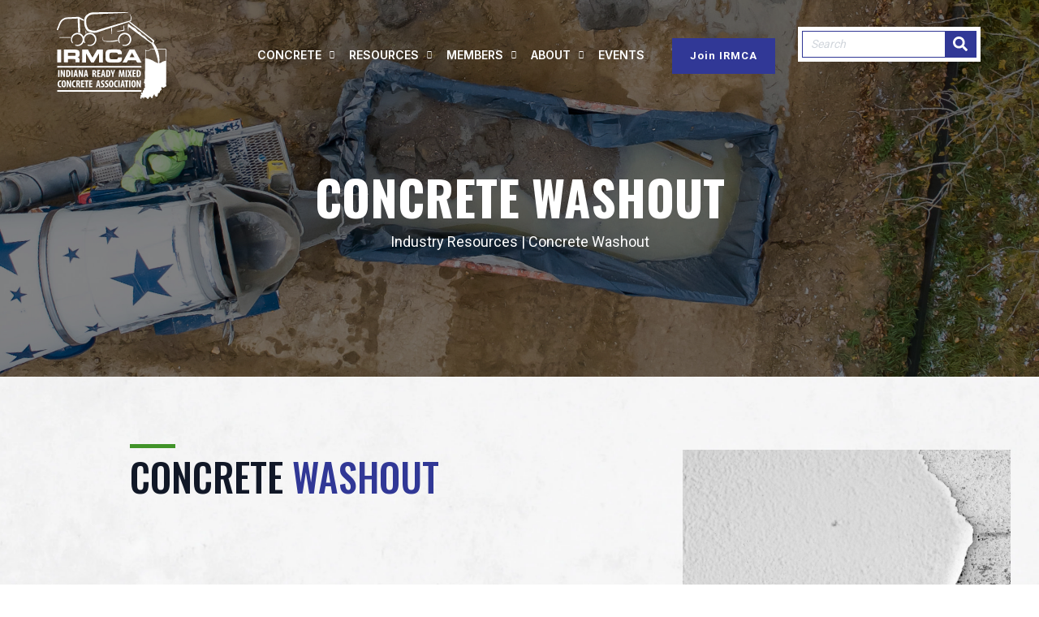

--- FILE ---
content_type: text/html; charset=UTF-8
request_url: https://www.irmca.com/concrete-washout
body_size: 10596
content:
<!doctype html><html lang="en"><head>
    <meta charset="utf-8">
    <title>Concrete Washout | Indiana Ready Mixed Concrete Association</title>
    <link rel="shortcut icon" href="https://www.irmca.com/hubfs/IRMCA%20-%20Instagram%20-%20Logo%20-%202024.jpg">
    <meta name="description" content="Concrete washout and concrete slurry general information from IRMCA. Lear More with IRMCA">
    
         
    
    
    
    
    
     
    
    
    
     
    
    
    
    
    
    
     
    
    
    
    
<meta name="viewport" content="width=device-width, initial-scale=1">

    
    <meta property="og:description" content="Concrete washout and concrete slurry general information from IRMCA. Lear More with IRMCA">
    <meta property="og:title" content="Concrete Washout | Indiana Ready Mixed Concrete Association">
    <meta name="twitter:description" content="Concrete washout and concrete slurry general information from IRMCA. Lear More with IRMCA">
    <meta name="twitter:title" content="Concrete Washout | Indiana Ready Mixed Concrete Association">

    

    

    <style>
a.cta_button{-moz-box-sizing:content-box !important;-webkit-box-sizing:content-box !important;box-sizing:content-box !important;vertical-align:middle}.hs-breadcrumb-menu{list-style-type:none;margin:0px 0px 0px 0px;padding:0px 0px 0px 0px}.hs-breadcrumb-menu-item{float:left;padding:10px 0px 10px 10px}.hs-breadcrumb-menu-divider:before{content:'›';padding-left:10px}.hs-featured-image-link{border:0}.hs-featured-image{float:right;margin:0 0 20px 20px;max-width:50%}@media (max-width: 568px){.hs-featured-image{float:none;margin:0;width:100%;max-width:100%}}.hs-screen-reader-text{clip:rect(1px, 1px, 1px, 1px);height:1px;overflow:hidden;position:absolute !important;width:1px}
</style>

<link rel="stylesheet" href="https://www.irmca.com/hubfs/hub_generated/template_assets/1/89988197953/1768942124429/template_layout.min.css">
<link rel="stylesheet" href="https://www.irmca.com/hubfs/hub_generated/template_assets/1/89987056204/1768942118762/template_main.min.css">
<link rel="stylesheet" href="https://fonts.googleapis.com/css?family=Open+Sans:wght@400;800|Lato:400,700&amp;display=swap">
<link rel="stylesheet" href="https://f.hubspotusercontent30.net/hubfs/5377389/theme/vendor/bootstrap/css/bootstrap.css">
<link rel="stylesheet" href="https://unpkg.com/aos@next/dist/aos.css">
<link rel="stylesheet" href="//cdn.jsdelivr.net/npm/slick-carousel@1.8.1/slick/slick.css">
<link rel="stylesheet" href="//cdn.jsdelivr.net/npm/slick-carousel@1.8.1/slick/slick-theme.min.css">
<link rel="stylesheet" href="https://www.irmca.com/hubfs/hub_generated/template_assets/1/89987881311/1768942110828/template_theme-overrides.min.css">
<link rel="stylesheet" href="https://www.irmca.com/hubfs/hub_generated/template_assets/1/89990357607/1768942112735/template_child.min.css">
<link rel="stylesheet" href="https://www.irmca.com/hubfs/hub_generated/module_assets/1/89995596459/1741318538649/module_social-follow.min.css">
<link rel="stylesheet" href="https://www.irmca.com/hubfs/hub_generated/module_assets/1/89989885460/1741318537307/module_menu-section.min.css">
<link rel="stylesheet" href="https://7052064.fs1.hubspotusercontent-na1.net/hubfs/7052064/hub_generated/module_assets/1/-2712622/1768935182913/module_search_input.min.css">

<style>
  #hs_cos_wrapper_site_search .hs-search-field__bar>form { border-radius:px; }

#hs_cos_wrapper_site_search .hs-search-field__bar>form>label {}

#hs_cos_wrapper_site_search .hs-search-field__bar>form>.hs-search-field__input { border-radius:px; }

#hs_cos_wrapper_site_search .hs-search-field__button { border-radius:px; }

#hs_cos_wrapper_site_search .hs-search-field__button:hover,
#hs_cos_wrapper_site_search .hs-search-field__button:focus {}

#hs_cos_wrapper_site_search .hs-search-field__button:active {}

#hs_cos_wrapper_site_search .hs-search-field--open .hs-search-field__suggestions { border-radius:px; }

#hs_cos_wrapper_site_search .hs-search-field--open .hs-search-field__suggestions a {}

#hs_cos_wrapper_site_search .hs-search-field--open .hs-search-field__suggestions a:hover {}

</style>


    <style>
      #hs-button_Button_2 {
        
          
          display: inline-block;
        
        background-color: rgba(49, 56, 150,1.0);
        color: #FFFFFF;
        
        font-size: 13px;
        
        font-family: Roboto, sans-serif; font-style: normal; font-weight: 700; text-decoration: none;
        
          padding-top: px;
          padding-bottom: px;
        
        
          padding-left: px;
          padding-right: px;
        
      }
      #hs-button_Button_2:hover {
        background-color: rgba(49, 56, 150,1.0);
        color: rgba(255, 255, 255,1.0);
        
          padding-top: px;
          padding-bottom: px;
        
        
          padding-left: px;
          padding-right: px;
        

      }
    </style>
  
<link rel="stylesheet" href="https://www.irmca.com/hubfs/hub_generated/module_assets/1/90234982155/1741318540623/module_Image_background_tile.min.css">

<style>
   
    #bg_tile_image_holder_module_16690311686402:before {
      background-image: url('https://www.irmca.com/hubfs/the-blowup-ps8Cfl8os70-.jpg');
    }
  
</style>

<!-- Editor Styles -->
<style id="hs_editor_style" type="text/css">
#hs_cos_wrapper_widget_1669104933448  { display: block !important; padding-left: 10px !important; padding-right: 10px !important }
#hs_cos_wrapper_widget_1669104933448  { display: block !important; padding-left: 10px !important; padding-right: 10px !important }
.dnd_area-row-0-max-width-section-centering > .row-fluid {
  max-width: 1000px !important;
  margin-left: auto !important;
  margin-right: auto !important;
}
/* HubSpot Non-stacked Media Query Styles */
@media (min-width:768px) {
  .cell_1669031168639-row-0-vertical-alignment > .row-fluid {
    display: -ms-flexbox !important;
    -ms-flex-direction: row;
    display: flex !important;
    flex-direction: row;
  }
  .cell_166903116863911-vertical-alignment {
    display: -ms-flexbox !important;
    -ms-flex-direction: column !important;
    -ms-flex-pack: start !important;
    display: flex !important;
    flex-direction: column !important;
    justify-content: flex-start !important;
  }
  .cell_166903116863911-vertical-alignment > div {
    flex-shrink: 0 !important;
  }
  .cell_166903116863910-vertical-alignment {
    display: -ms-flexbox !important;
    -ms-flex-direction: column !important;
    -ms-flex-pack: start !important;
    display: flex !important;
    flex-direction: column !important;
    justify-content: flex-start !important;
  }
  .cell_166903116863910-vertical-alignment > div {
    flex-shrink: 0 !important;
  }
}
/* HubSpot Styles (default) */
.dnd_area-row-0-padding {
  padding-top: 210px !important;
  padding-bottom: 90px !important;
  padding-left: 20px !important;
  padding-right: 20px !important;
}
.dnd_area-row-0-background-layers {
  background-image: url('https://www.irmca.com/hubfs/concrete-washout-banner-1.jpg') !important;
  background-position: center center !important;
  background-size: cover !important;
  background-repeat: no-repeat !important;
}
.dnd_area-row-1-padding {
  padding-top: 83px !important;
  padding-bottom: 0px !important;
}
.dnd_area-row-1-background-layers {
  background-image: url('https://www.irmca.com/hubfs/top-textue-bg.jpg') !important;
  background-position: center center !important;
  background-size: cover !important;
  background-repeat: no-repeat !important;
}
.cell_1669031168639-row-0-padding {
  padding-bottom: 68px !important;
}
.cell_1669031168639-row-1-padding {
  padding-bottom: 15px !important;
}
.cell_1669031168639-row-2-padding {
  padding-bottom: 85px !important;
}
</style><style>
  @font-face {
    font-family: "Roboto";
    font-weight: 700;
    font-style: normal;
    font-display: swap;
    src: url("/_hcms/googlefonts/Roboto/700.woff2") format("woff2"), url("/_hcms/googlefonts/Roboto/700.woff") format("woff");
  }
  @font-face {
    font-family: "Roboto";
    font-weight: 500;
    font-style: normal;
    font-display: swap;
    src: url("/_hcms/googlefonts/Roboto/500.woff2") format("woff2"), url("/_hcms/googlefonts/Roboto/500.woff") format("woff");
  }
  @font-face {
    font-family: "Roboto";
    font-weight: 400;
    font-style: normal;
    font-display: swap;
    src: url("/_hcms/googlefonts/Roboto/regular.woff2") format("woff2"), url("/_hcms/googlefonts/Roboto/regular.woff") format("woff");
  }
  @font-face {
    font-family: "Roboto";
    font-weight: 700;
    font-style: normal;
    font-display: swap;
    src: url("/_hcms/googlefonts/Roboto/700.woff2") format("woff2"), url("/_hcms/googlefonts/Roboto/700.woff") format("woff");
  }
  @font-face {
    font-family: "Work Sans";
    font-weight: 400;
    font-style: normal;
    font-display: swap;
    src: url("/_hcms/googlefonts/Work_Sans/regular.woff2") format("woff2"), url("/_hcms/googlefonts/Work_Sans/regular.woff") format("woff");
  }
  @font-face {
    font-family: "Work Sans";
    font-weight: 700;
    font-style: normal;
    font-display: swap;
    src: url("/_hcms/googlefonts/Work_Sans/700.woff2") format("woff2"), url("/_hcms/googlefonts/Work_Sans/700.woff") format("woff");
  }
  @font-face {
    font-family: "Work Sans";
    font-weight: 700;
    font-style: normal;
    font-display: swap;
    src: url("/_hcms/googlefonts/Work_Sans/700.woff2") format("woff2"), url("/_hcms/googlefonts/Work_Sans/700.woff") format("woff");
  }
  @font-face {
    font-family: "Oswald";
    font-weight: 700;
    font-style: normal;
    font-display: swap;
    src: url("/_hcms/googlefonts/Oswald/700.woff2") format("woff2"), url("/_hcms/googlefonts/Oswald/700.woff") format("woff");
  }
  @font-face {
    font-family: "Oswald";
    font-weight: 600;
    font-style: normal;
    font-display: swap;
    src: url("/_hcms/googlefonts/Oswald/600.woff2") format("woff2"), url("/_hcms/googlefonts/Oswald/600.woff") format("woff");
  }
  @font-face {
    font-family: "Oswald";
    font-weight: 400;
    font-style: normal;
    font-display: swap;
    src: url("/_hcms/googlefonts/Oswald/regular.woff2") format("woff2"), url("/_hcms/googlefonts/Oswald/regular.woff") format("woff");
  }
  @font-face {
    font-family: "Oswald";
    font-weight: 700;
    font-style: normal;
    font-display: swap;
    src: url("/_hcms/googlefonts/Oswald/700.woff2") format("woff2"), url("/_hcms/googlefonts/Oswald/700.woff") format("woff");
  }
  @font-face {
    font-family: "Open Sans";
    font-weight: 800;
    font-style: normal;
    font-display: swap;
    src: url("/_hcms/googlefonts/Open_Sans/800.woff2") format("woff2"), url("/_hcms/googlefonts/Open_Sans/800.woff") format("woff");
  }
  @font-face {
    font-family: "Open Sans";
    font-weight: 400;
    font-style: normal;
    font-display: swap;
    src: url("/_hcms/googlefonts/Open_Sans/regular.woff2") format("woff2"), url("/_hcms/googlefonts/Open_Sans/regular.woff") format("woff");
  }
  @font-face {
    font-family: "Open Sans";
    font-weight: 700;
    font-style: normal;
    font-display: swap;
    src: url("/_hcms/googlefonts/Open_Sans/700.woff2") format("woff2"), url("/_hcms/googlefonts/Open_Sans/700.woff") format("woff");
  }
</style>

    <script src="https://code.jquery.com/jquery-1.12.4.min.js"></script>
<script src="https://f.hubspotusercontent30.net/hubfs/5377389/theme/vendor/bootstrap/js/bootstrap.min.js"></script>

  <script data-search_input-config="config_site_search" type="application/json">
  {
    "autosuggest_results_message": "Results for \u201C[[search_term]]\u201D",
    "autosuggest_no_results_message": "There are no autosuggest results for \u201C[[search_term]]\u201D",
    "sr_empty_search_field_message": "There are no suggestions because the search field is empty.",
    "sr_autosuggest_results_message": "There are currently [[number_of_results]] auto-suggested results for [[search_term]]. Navigate to the results list by pressing the down arrow key, or press return to search for all results.",
    "sr_search_field_aria_label": "This is a search field with an auto-suggest feature attached.",
    "sr_search_button_aria_label": "Search"
  }
  </script>

  <script id="hs-search-input__valid-content-types" type="application/json">
    [
      
        "SITE_PAGE",
      
        "LANDING_PAGE",
      
        "BLOG_POST",
      
        "LISTING_PAGE",
      
        "KNOWLEDGE_ARTICLE",
      
        "HS_CASE_STUDY"
      
    ]
  </script>


    
<!--  Added by GoogleAnalytics4 integration -->
<script>
var _hsp = window._hsp = window._hsp || [];
window.dataLayer = window.dataLayer || [];
function gtag(){dataLayer.push(arguments);}

var useGoogleConsentModeV2 = true;
var waitForUpdateMillis = 1000;


if (!window._hsGoogleConsentRunOnce) {
  window._hsGoogleConsentRunOnce = true;

  gtag('consent', 'default', {
    'ad_storage': 'denied',
    'analytics_storage': 'denied',
    'ad_user_data': 'denied',
    'ad_personalization': 'denied',
    'wait_for_update': waitForUpdateMillis
  });

  if (useGoogleConsentModeV2) {
    _hsp.push(['useGoogleConsentModeV2'])
  } else {
    _hsp.push(['addPrivacyConsentListener', function(consent){
      var hasAnalyticsConsent = consent && (consent.allowed || (consent.categories && consent.categories.analytics));
      var hasAdsConsent = consent && (consent.allowed || (consent.categories && consent.categories.advertisement));

      gtag('consent', 'update', {
        'ad_storage': hasAdsConsent ? 'granted' : 'denied',
        'analytics_storage': hasAnalyticsConsent ? 'granted' : 'denied',
        'ad_user_data': hasAdsConsent ? 'granted' : 'denied',
        'ad_personalization': hasAdsConsent ? 'granted' : 'denied'
      });
    }]);
  }
}

gtag('js', new Date());
gtag('set', 'developer_id.dZTQ1Zm', true);
gtag('config', 'G-V1LTF2PTH6');
</script>
<script async src="https://www.googletagmanager.com/gtag/js?id=G-V1LTF2PTH6"></script>

<!-- /Added by GoogleAnalytics4 integration -->

    <link rel="canonical" href="https://www.irmca.com/concrete-washout">

<!-- Google tag (gtag.js) -->
<script async src="https://www.googletagmanager.com/gtag/js?id=UA-100766329-1"></script>
<script>
  window.dataLayer = window.dataLayer || [];
  function gtag(){dataLayer.push(arguments);}
  gtag('js', new Date());
  gtag('config', 'UA-100766329-1');
</script>
<meta property="og:url" content="https://www.irmca.com/concrete-washout">
<meta name="twitter:card" content="summary">
<meta http-equiv="content-language" content="en">







  <meta name="generator" content="HubSpot"></head>
  <body>
    <div class="body-wrapper   hs-content-id-92778913181 hs-site-page page ">
      
        <div data-global-resource-path="drive-theme-free IRMCA/templates/partials/header.html"><header class="header" data-scrollup-reveal="reveal">
  <div class="header__container">

    <!-- LOGO -->
    <div class="header__logo">
      <div id="hs_cos_wrapper_site_logo" class="hs_cos_wrapper hs_cos_wrapper_widget hs_cos_wrapper_type_module widget-type-logo" style="" data-hs-cos-general-type="widget" data-hs-cos-type="module">
  






















  <span id="hs_cos_wrapper_site_logo_hs_logo_widget" class="hs_cos_wrapper hs_cos_wrapper_widget hs_cos_wrapper_type_logo" style="" data-hs-cos-general-type="widget" data-hs-cos-type="logo"><a href="http://www.IRMCA.com" id="hs-link-site_logo_hs_logo_widget" style="border-width:0px;border:0px;"><img src="https://www.irmca.com/hubfs/Logos/IRMCA%20Logo%20-%20Square%20-%20White%20-%20Transparent%20Background%20-%20No%20Margin.svg" class="hs-image-widget " height="107" style="height: auto;width:136px;border-width:0px;border:0px;" width="136" alt="Indiana Ready Mixed Concrete Association Logo - Front Discharge Concrete Truck emptying concrete via a long chute into an image shaped like the State of Indiana." title="Indiana Ready Mixed Concrete Association Logo - Front Discharge Concrete Truck emptying concrete via a long chute into an image shaped like the State of Indiana."></a></span>
</div>
      <div class="fixed_header_logo">
        <div id="hs_cos_wrapper_module_16672778935335" class="hs_cos_wrapper hs_cos_wrapper_widget hs_cos_wrapper_type_module" style="" data-hs-cos-general-type="widget" data-hs-cos-type="module"><a href="/"><img src="https://www.irmca.com/hubfs/IRMCA-blue-logo.svg" alt="IRMCA-blue-logo"></a></div>
      </div>
    </div>    
    
    <!-- MENU -->
    <div class="header__navigation--toggle fas fa-bars">        
    </div>

    <div class="header__menu header__element">     
      <div class="header__navigation">
        <div id="hs_cos_wrapper_navigation-primary" class="hs_cos_wrapper hs_cos_wrapper_widget hs_cos_wrapper_type_module" style="" data-hs-cos-general-type="widget" data-hs-cos-type="module">









<nav aria-label="Main menu" class="navigation-primary">
  

  

  <ul class="submenu level-1" aria-hidden="false">
    
      

<li class="has-submenu menu-item">
  <a class="menu-link" href="">CONCRETE</a>

  
  <input type="checkbox" id="CONCRETE" class="submenu-toggle">
  <label class="menu-arrow" for="CONCRETE">
    <span class="menu-arrow-bg fas fa-plus"></span>
  </label>
  

  

  <ul class="submenu level-2" aria-hidden="true">
    
      

<li class="no-submenu menu-item">
  <a class="menu-link" href="https://www.irmca.com/concrete-why">Why Concrete</a>

  
</li>

    
      

<li class="has-submenu menu-item">
  <a class="menu-link" href="https://www.irmca.com/commercial-uses">Commercial</a>

  
  <input type="checkbox" id="Commercial" class="submenu-toggle">
  <label class="menu-arrow" for="Commercial">
    <span class="menu-arrow-bg fas fa-plus"></span>
  </label>
  

  

  <ul class="submenu level-3" aria-hidden="true">
    
      

<li class="no-submenu menu-item">
  <a class="menu-link" href="https://www.irmca.com/fdr">Full Depth Reclamation</a>

  
</li>

    
      

<li class="no-submenu menu-item">
  <a class="menu-link" href="https://www.irmca.com/overlays">Overlays</a>

  
</li>

    
      

<li class="no-submenu menu-item">
  <a class="menu-link" href="https://www.irmca.com/parking">Parking and Paving</a>

  
</li>

    
      

<li class="no-submenu menu-item">
  <a class="menu-link" href="https://www.irmca.com/rcc">Roller Compacted Concrete</a>

  
</li>

    
      

<li class="no-submenu menu-item">
  <a class="menu-link" href="https://www.irmca.com/tilt-up-concrete">Tilt Up Concrete</a>

  
</li>

    
  </ul>

  
</li>

    
      

<li class="has-submenu menu-item">
  <a class="menu-link" href="https://www.irmca.com/residential-uses">Residential</a>

  
  <input type="checkbox" id="Residential" class="submenu-toggle">
  <label class="menu-arrow" for="Residential">
    <span class="menu-arrow-bg fas fa-plus"></span>
  </label>
  

  

  <ul class="submenu level-3" aria-hidden="true">
    
      

<li class="no-submenu menu-item">
  <a class="menu-link" href="https://www.irmca.com/decorative-concrete">Decorative Concrete</a>

  
</li>

    
      

<li class="no-submenu menu-item">
  <a class="menu-link" href="https://www.irmca.com/disaster-shelters">Disaster Shelters</a>

  
</li>

    
      

<li class="no-submenu menu-item">
  <a class="menu-link" href="https://www.irmca.com/driveways">Driveways</a>

  
</li>

    
      

<li class="no-submenu menu-item">
  <a class="menu-link" href="https://www.irmca.com/insulating-concrete-forms">Insulating Concrete Forms</a>

  
</li>

    
      

<li class="no-submenu menu-item">
  <a class="menu-link" href="https://www.irmca.com/pools">Pools</a>

  
</li>

    
  </ul>

  
</li>

    
  </ul>

  
</li>

    
      

<li class="has-submenu menu-item">
  <a class="menu-link" href="">RESOURCES</a>

  
  <input type="checkbox" id="RESOURCES" class="submenu-toggle">
  <label class="menu-arrow" for="RESOURCES">
    <span class="menu-arrow-bg fas fa-plus"></span>
  </label>
  

  

  <ul class="submenu level-2" aria-hidden="true">
    
      

<li class="no-submenu menu-item">
  <a class="menu-link" href="https://www.irmca.com/careers">Careers</a>

  
</li>

    
      

<li class="no-submenu menu-item">
  <a class="menu-link" href="https://www.irmca.com/industry-resources">Industry Resources</a>

  
</li>

    
      

<li class="no-submenu menu-item">
  <a class="menu-link" href="https://www.irmca.com/concrete-pavement-technology-center">Concrete Pavement Technology Center</a>

  
</li>

    
      

<li class="no-submenu menu-item">
  <a class="menu-link" href="https://www.irmca.com/concrete-in-practice">Concrete in Practice</a>

  
</li>

    
      

<li class="no-submenu menu-item">
  <a class="menu-link active-item" href="https://www.irmca.com/concrete-washout" aria-current="page">Concrete Washout</a>

  
</li>

    
      

<li class="no-submenu menu-item">
  <a class="menu-link" href="https://www.irmca.com/silica-guidelines">Silica Guidelines</a>

  
</li>

    
  </ul>

  
</li>

    
      

<li class="has-submenu menu-item">
  <a class="menu-link" href="">MEMBERS</a>

  
  <input type="checkbox" id="MEMBERS" class="submenu-toggle">
  <label class="menu-arrow" for="MEMBERS">
    <span class="menu-arrow-bg fas fa-plus"></span>
  </label>
  

  

  <ul class="submenu level-2" aria-hidden="true">
    
      

<li class="no-submenu menu-item">
  <a class="menu-link" href="https://www.irmca.com/member-directory">Directory</a>

  
</li>

    
      

<li class="no-submenu menu-item">
  <a class="menu-link" href="https://www.irmca.com/producers">Producers</a>

  
</li>

    
      

<li class="no-submenu menu-item">
  <a class="menu-link" href="https://www.irmca.com/associates">Associates</a>

  
</li>

    
      

<li class="no-submenu menu-item">
  <a class="menu-link" href="https://www.irmca.com/contractors">Contractors</a>

  
</li>

    
  </ul>

  
</li>

    
      

<li class="has-submenu menu-item">
  <a class="menu-link" href="">ABOUT</a>

  
  <input type="checkbox" id="ABOUT" class="submenu-toggle">
  <label class="menu-arrow" for="ABOUT">
    <span class="menu-arrow-bg fas fa-plus"></span>
  </label>
  

  

  <ul class="submenu level-2" aria-hidden="true">
    
      

<li class="no-submenu menu-item">
  <a class="menu-link" href="https://www.irmca.com/about-us">About Us</a>

  
</li>

    
      

<li class="no-submenu menu-item">
  <a class="menu-link" href="https://www.irmca.com/irmca-committees">Committees</a>

  
</li>

    
      

<li class="no-submenu menu-item">
  <a class="menu-link" href="https://www.irmca.com/association-highlights">News/Updates</a>

  
</li>

    
      

<li class="no-submenu menu-item">
  <a class="menu-link" href="https://www.irmca.com/women-in-concrete">Women in Concrete</a>

  
</li>

    
      

<li class="no-submenu menu-item">
  <a class="menu-link" href="https://www.irmca.com/contact">Contact</a>

  
</li>

    
  </ul>

  
</li>

    
      

<li class="no-submenu menu-item">
  <a class="menu-link" href="https://www.irmca.com/upcoming-events">EVENTS</a>

  
</li>

    
      

<li class="no-submenu menu-item">
  <a class="menu-link" href="https://www.irmca.com/join-irmca">Join IRMCA</a>

  
</li>

    
  </ul>

</nav></div>
        <div class="header__mobile-cta">

        </div>  
        <div class="d-lg-none">
          
          <div id="hs_cos_wrapper_header_social" class="hs_cos_wrapper hs_cos_wrapper_widget hs_cos_wrapper_type_module" style="" data-hs-cos-general-type="widget" data-hs-cos-type="module"><div class="social-links">
  
    
      
    
    
    
    <a href="https://www.facebook.com/IRMCA/" class="social-links__link" target="_blank">
      
      <span id="hs_cos_wrapper_header_social_" class="hs_cos_wrapper hs_cos_wrapper_widget hs_cos_wrapper_type_icon social-links__icon" style="" data-hs-cos-general-type="widget" data-hs-cos-type="icon"><svg version="1.0" xmlns="http://www.w3.org/2000/svg" viewbox="0 0 264 512" aria-labelledby="facebook-f6" role="img"><title id="facebook-f6">Follow us on Facebook</title><g id="facebook-f6_layer"><path d="M76.7 512V283H0v-91h76.7v-71.7C76.7 42.4 124.3 0 193.8 0c33.3 0 61.9 2.5 70.2 3.6V85h-48.2c-37.8 0-45.1 18-45.1 44.3V192H256l-11.7 91h-73.6v229" /></g></svg></span>
      
    </a>
  
    
      
    
    
    
    <a href="https://www.instagram.com/in_ready_mix_concrete_assoc/" class="social-links__link" target="_blank">
      
      <span id="hs_cos_wrapper_header_social_" class="hs_cos_wrapper hs_cos_wrapper_widget hs_cos_wrapper_type_icon social-links__icon" style="" data-hs-cos-general-type="widget" data-hs-cos-type="icon"><svg version="1.0" xmlns="http://www.w3.org/2000/svg" viewbox="0 0 448 512" aria-labelledby="instagram7" role="img"><title id="instagram7">Follow us on Instagram</title><g id="instagram7_layer"><path d="M224.1 141c-63.6 0-114.9 51.3-114.9 114.9s51.3 114.9 114.9 114.9S339 319.5 339 255.9 287.7 141 224.1 141zm0 189.6c-41.1 0-74.7-33.5-74.7-74.7s33.5-74.7 74.7-74.7 74.7 33.5 74.7 74.7-33.6 74.7-74.7 74.7zm146.4-194.3c0 14.9-12 26.8-26.8 26.8-14.9 0-26.8-12-26.8-26.8s12-26.8 26.8-26.8 26.8 12 26.8 26.8zm76.1 27.2c-1.7-35.9-9.9-67.7-36.2-93.9-26.2-26.2-58-34.4-93.9-36.2-37-2.1-147.9-2.1-184.9 0-35.8 1.7-67.6 9.9-93.9 36.1s-34.4 58-36.2 93.9c-2.1 37-2.1 147.9 0 184.9 1.7 35.9 9.9 67.7 36.2 93.9s58 34.4 93.9 36.2c37 2.1 147.9 2.1 184.9 0 35.9-1.7 67.7-9.9 93.9-36.2 26.2-26.2 34.4-58 36.2-93.9 2.1-37 2.1-147.8 0-184.8zM398.8 388c-7.8 19.6-22.9 34.7-42.6 42.6-29.5 11.7-99.5 9-132.1 9s-102.7 2.6-132.1-9c-19.6-7.8-34.7-22.9-42.6-42.6-11.7-29.5-9-99.5-9-132.1s-2.6-102.7 9-132.1c7.8-19.6 22.9-34.7 42.6-42.6 29.5-11.7 99.5-9 132.1-9s102.7-2.6 132.1 9c19.6 7.8 34.7 22.9 42.6 42.6 11.7 29.5 9 99.5 9 132.1s2.7 102.7-9 132.1z" /></g></svg></span>
      
    </a>
  
    
      
    
    
    
    <a href="https://www.linkedin.com/company/indiana-ready-mixed-concrete-association/" class="social-links__link" target="_blank">
      
      <span id="hs_cos_wrapper_header_social_" class="hs_cos_wrapper hs_cos_wrapper_widget hs_cos_wrapper_type_icon social-links__icon" style="" data-hs-cos-general-type="widget" data-hs-cos-type="icon"><svg version="1.0" xmlns="http://www.w3.org/2000/svg" viewbox="0 0 448 512" aria-labelledby="linkedin-in8" role="img"><title id="linkedin-in8">Follow us on LinkedIn</title><g id="linkedin-in8_layer"><path d="M100.3 480H7.4V180.9h92.9V480zM53.8 140.1C24.1 140.1 0 115.5 0 85.8 0 56.1 24.1 32 53.8 32c29.7 0 53.8 24.1 53.8 53.8 0 29.7-24.1 54.3-53.8 54.3zM448 480h-92.7V334.4c0-34.7-.7-79.2-48.3-79.2-48.3 0-55.7 37.7-55.7 76.7V480h-92.8V180.9h89.1v40.8h1.3c12.4-23.5 42.7-48.3 87.9-48.3 94 0 111.3 61.9 111.3 142.3V480z" /></g></svg></span>
      
    </a>
  
    
      
    
    
    
    <a href="https://twitter.com/IndianaReadyMix" class="social-links__link" target="_blank">
      
      <span id="hs_cos_wrapper_header_social_" class="hs_cos_wrapper hs_cos_wrapper_widget hs_cos_wrapper_type_icon social-links__icon" style="" data-hs-cos-general-type="widget" data-hs-cos-type="icon"><svg version="1.0" xmlns="http://www.w3.org/2000/svg" viewbox="0 0 512 512" aria-labelledby="twitter9" role="img"><title id="twitter9">Follow us on Twitter</title><g id="twitter9_layer"><path d="M459.37 151.716c.325 4.548.325 9.097.325 13.645 0 138.72-105.583 298.558-298.558 298.558-59.452 0-114.68-17.219-161.137-47.106 8.447.974 16.568 1.299 25.34 1.299 49.055 0 94.213-16.568 130.274-44.832-46.132-.975-84.792-31.188-98.112-72.772 6.498.974 12.995 1.624 19.818 1.624 9.421 0 18.843-1.3 27.614-3.573-48.081-9.747-84.143-51.98-84.143-102.985v-1.299c13.969 7.797 30.214 12.67 47.431 13.319-28.264-18.843-46.781-51.005-46.781-87.391 0-19.492 5.197-37.36 14.294-52.954 51.655 63.675 129.3 105.258 216.365 109.807-1.624-7.797-2.599-15.918-2.599-24.04 0-57.828 46.782-104.934 104.934-104.934 30.213 0 57.502 12.67 76.67 33.137 23.715-4.548 46.456-13.32 66.599-25.34-7.798 24.366-24.366 44.833-46.132 57.827 21.117-2.273 41.584-8.122 60.426-16.243-14.292 20.791-32.161 39.308-52.628 54.253z" /></g></svg></span>
      
    </a>
  
</div></div>
          
        </div>
      </div>      
    </div> 
    <!-- MENU -->

    <!-- LANGUAGE SWITCHER -->
    
    <!-- / LANGUAGE SWITCHER -->

    <!-- SITE SEARCH -->
    <div class="header__search--wrapper">
      <div class="header__search--toggle fas fa-search">      
      </div>
  
      <div class="header__search header__element">
        <div class="header__search--close">
          <i class="fa fa-times"></i>
        </div>        
        <div id="hs_cos_wrapper_site_search" class="hs_cos_wrapper hs_cos_wrapper_widget hs_cos_wrapper_type_module" style="" data-hs-cos-general-type="widget" data-hs-cos-type="module">












  












<div class="hs-search-field">
    <div class="hs-search-field__bar hs-search-field__bar--button-inline  ">
      <form data-hs-do-not-collect="true" class="hs-search-field__form" action="/hs-search-results">

        <label class="hs-search-field__label show-for-sr" for="site_search-input">This is a search field with an auto-suggest feature attached.</label>

        <input role="combobox" aria-expanded="false" aria-controls="autocomplete-results" aria-label="This is a search field with an auto-suggest feature attached." type="search" class="hs-search-field__input" id="site_search-input" name="q" autocomplete="off" aria-autocomplete="list" placeholder="Search">

        
          
            <input type="hidden" name="type" value="SITE_PAGE">
          
        
          
            <input type="hidden" name="type" value="LANDING_PAGE">
          
        
          
            <input type="hidden" name="type" value="BLOG_POST">
          
        
          
            <input type="hidden" name="type" value="LISTING_PAGE">
          
        
          
            <input type="hidden" name="type" value="KNOWLEDGE_ARTICLE">
          
        
          
        

        

        <button class="hs-search-field__button " aria-label="Search">
          <span id="hs_cos_wrapper_site_search_" class="hs_cos_wrapper hs_cos_wrapper_widget hs_cos_wrapper_type_icon" style="" data-hs-cos-general-type="widget" data-hs-cos-type="icon"><svg version="1.0" xmlns="http://www.w3.org/2000/svg" viewbox="0 0 512 512" aria-hidden="true"><g id="search10_layer"><path d="M505 442.7L405.3 343c-4.5-4.5-10.6-7-17-7H372c27.6-35.3 44-79.7 44-128C416 93.1 322.9 0 208 0S0 93.1 0 208s93.1 208 208 208c48.3 0 92.7-16.4 128-44v16.3c0 6.4 2.5 12.5 7 17l99.7 99.7c9.4 9.4 24.6 9.4 33.9 0l28.3-28.3c9.4-9.4 9.4-24.6.1-34zM208 336c-70.7 0-128-57.2-128-128 0-70.7 57.2-128 128-128 70.7 0 128 57.2 128 128 0 70.7-57.2 128-128 128z" /></g></svg></span>
           </button>
        <div class="hs-search-field__suggestions-container ">
          <ul id="autocomplete-results" role="listbox" aria-label="term" class="hs-search-field__suggestions">
            
              <li role="option" tabindex="-1" aria-posinset="1" aria-setsize="0" class="results-for show-for-sr">There are no suggestions because the search field is empty.</li>
            
          </ul>
        </div>
      </form>
    </div>
    <div id="sr-messenger" class="hs-search-sr-message-container show-for-sr" role="status" aria-live="polite" aria-atomic="true">
    </div>
</div>

</div>
      </div>  
    </div>     
    <!-- SITE SEARCH -->    

    <div class="header__cta--desktop">
      <div class="header__cta header__cta--secondary hidden">
        <div id="hs_cos_wrapper_Button_2" class="hs_cos_wrapper hs_cos_wrapper_widget hs_cos_wrapper_type_module" style="" data-hs-cos-general-type="widget" data-hs-cos-type="module">
  



  
    
  



<a class="hs-button" href="https://www.irmca.com/join-irmca" id="hs-button_Button_2" rel="">
  Join IRMCA
</a>


  
</div>
      </div>
  
      <div class="header__cta header__cta--main hidden">
        <div id="hs_cos_wrapper_Button_1" class="hs_cos_wrapper hs_cos_wrapper_widget hs_cos_wrapper_type_module" style="" data-hs-cos-general-type="widget" data-hs-cos-type="module">
  



  
    
  



<a class="hs-button" href="https://www.irmca.com/join-irmca" id="hs-button_Button_1" rel="">
  JOIN IRMCA
</a>

</div>
      </div>
    </div>

<script>

$(function() {        
  $('.header__cta.header__cta--main a, .header__cta.header__cta--main button').addClass('button button--hidden');
  $('.header__cta.header__cta--secondary a, .header__cta.header__cta--secondary button').addClass('button button--hidden');
  $( ".header__cta--desktop" )
    .clone(true)
    .removeClass('header__cta--desktop')
    .addClass('header__cta--mobile')
    .appendTo( ".header__navigation .navigation-primary" );
});

</script>
        
  
  </div>
</header></div>
      

      
<main class="body-container-wrapper">
    

  <div class="container-fluid body-container">
<div class="row-fluid-wrapper">
<div class="row-fluid">
<div class="span12 widget-span widget-type-cell " style="" data-widget-type="cell" data-x="0" data-w="12">

<div class="row-fluid-wrapper row-depth-1 row-number-1 dnd_area-row-0-max-width-section-centering dnd_area-row-0-background-layers dnd-section dnd_area-row-0-padding dnd_area-row-0-background-image">
<div class="row-fluid ">
<div class="span12 widget-span widget-type-custom_widget dnd-module" style="" data-widget-type="custom_widget" data-x="0" data-w="12">
<div id="hs_cos_wrapper_widget_1669104933448" class="hs_cos_wrapper hs_cos_wrapper_widget hs_cos_wrapper_type_module widget-type-rich_text" style="" data-hs-cos-general-type="widget" data-hs-cos-type="module"><span id="hs_cos_wrapper_widget_1669104933448_" class="hs_cos_wrapper hs_cos_wrapper_widget hs_cos_wrapper_type_rich_text" style="" data-hs-cos-general-type="widget" data-hs-cos-type="rich_text"><div class="text-center text-white">
<h1 class="text-white text-uppercase inner-page-banner-heading">Concrete Washout</h1>
<p><span style="color: #ffffff;"><a href="/industry-resources" rel="noopener" style="color: #ffffff;">Industry Resources</a> | Concrete Washout</span></p>
<p>&nbsp;</p>
</div></span></div>

</div><!--end widget-span -->
</div><!--end row-->
</div><!--end row-wrapper -->

<div class="row-fluid-wrapper row-depth-1 row-number-2 dnd_area-row-1-padding dnd-section dnd_area-row-1-background-image dnd_area-row-1-background-layers">
<div class="row-fluid ">
<div class="span12 widget-span widget-type-cell dnd-column" style="" data-widget-type="cell" data-x="0" data-w="12">

<div class="row-fluid-wrapper row-depth-1 row-number-3 cell_1669031168639-row-0-vertical-alignment dnd-row cell_1669031168639-row-0-padding">
<div class="row-fluid ">
<div class="span6 widget-span widget-type-cell cell_166903116863910-vertical-alignment dnd-column" style="" data-widget-type="cell" data-x="0" data-w="6">

<div class="row-fluid-wrapper row-depth-1 row-number-4 dnd-row">
<div class="row-fluid ">
<div class="span12 widget-span widget-type-custom_widget dnd-module" style="" data-widget-type="custom_widget" data-x="0" data-w="12">
<div id="hs_cos_wrapper_module_166903116863913" class="hs_cos_wrapper hs_cos_wrapper_widget hs_cos_wrapper_type_module widget-type-rich_text" style="" data-hs-cos-general-type="widget" data-hs-cos-type="module"><span id="hs_cos_wrapper_module_166903116863913_" class="hs_cos_wrapper hs_cos_wrapper_widget hs_cos_wrapper_type_rich_text" style="" data-hs-cos-general-type="widget" data-hs-cos-type="rich_text"><div class="two-col-left-content position-relative">
<h2 class="text-uppercase title-with-top-border two-col-title text-dark-gray fw-500 aos-init aos-animate" data-aos="fade-zoom-in" data-aos-delay="400">Concrete <span class="text-blue">Washout</span></h2>
<div class="text-gray two-col-content aos-init aos-animate" data-aos="fade-zoom-in" data-aos-delay="400">
<p>In prior years, concrete washout and concrete slurry were not regarded as an environmental issue. However with the progression of the green movement, the highly visible concrete industry has been thrust into the spotlight more than ever before.</p>
<p>Regulatory agencies are more actively enforcing concrete washout violations, on any scale. It is crucial to follow the outlined process and ensure the concrete ready mix industry is continually in compliance.</p>
<p>To support our members, IRMCA has developed a program to assist in preventing regulatory violations. Included below is a helpful guide on proper concrete washout methods, as well as resources on how to create a proactive company approach.</p>
<p><a href="https://www.irmca.com/hubfs/ready_mix_washout_guidebook_1.pdf" rel="noopener" target="_blank">IRMCA Washout Booklet</a><br><a href="https://www.irmca.com/hubfs/Washout-Presentation1.pdf" rel="noopener" target="_blank">Washout Presentation</a><br><br></p>
</div>
<div class="animated-heading left-animated-heading font-103 font-oswald fw-700 join-irmca-heading">
<div class="aos-init" data-aos="fade-right">Washout</div>
</div>
</div></span></div>

</div><!--end widget-span -->
</div><!--end row-->
</div><!--end row-wrapper -->

</div><!--end widget-span -->
<div class="span6 widget-span widget-type-cell cell_166903116863911-vertical-alignment dnd-column" style="" data-widget-type="cell" data-x="6" data-w="6">

<div class="row-fluid-wrapper row-depth-1 row-number-5 dnd-row">
<div class="row-fluid ">
<div class="span12 widget-span widget-type-custom_widget dnd-module" style="" data-widget-type="custom_widget" data-x="0" data-w="12">
<div id="hs_cos_wrapper_module_16690311686402" class="hs_cos_wrapper hs_cos_wrapper_widget hs_cos_wrapper_type_module" style="" data-hs-cos-general-type="widget" data-hs-cos-type="module"><div id="bg_tile_image_holder_module_16690311686402" class="bg_tile_image_holder  has_bg right">
  <div class="bg_tile_image aos-init" data-aos="fade-left">
    <img src="https://www.irmca.com/hubfs/Mask%20group-1.jpg" alt="Mask group-1">
  </div>
</div>


</div>

</div><!--end widget-span -->
</div><!--end row-->
</div><!--end row-wrapper -->

</div><!--end widget-span -->
</div><!--end row-->
</div><!--end row-wrapper -->

<div class="row-fluid-wrapper row-depth-1 row-number-6 cell_1669031168639-row-1-padding dnd-row">
<div class="row-fluid ">
</div><!--end row-->
</div><!--end row-wrapper -->

<div class="row-fluid-wrapper row-depth-1 row-number-7 dnd-row cell_1669031168639-row-2-padding">
<div class="row-fluid ">
</div><!--end row-->
</div><!--end row-wrapper -->

</div><!--end widget-span -->
</div><!--end row-->
</div><!--end row-wrapper -->

</div><!--end widget-span -->
</div>
</div>
</div>
  
</main>


      <div data-global-resource-path="drive-theme-free IRMCA/templates/partials/footer.html"><div class="footer-top">
  <div class="footer__container">
    <div class="row-fluid d-flex">
      <div class="span1"></div>
      <div class="left-column span5">
        <div class="inner-column">
          <div id="hs_cos_wrapper_footer_form" class="hs_cos_wrapper hs_cos_wrapper_widget hs_cos_wrapper_type_module widget-type-form" style="" data-hs-cos-general-type="widget" data-hs-cos-type="module">


	



	<span id="hs_cos_wrapper_footer_form_" class="hs_cos_wrapper hs_cos_wrapper_widget hs_cos_wrapper_type_form" style="" data-hs-cos-general-type="widget" data-hs-cos-type="form"><h3 id="hs_cos_wrapper_footer_form_title" class="hs_cos_wrapper form-title" data-hs-cos-general-type="widget_field" data-hs-cos-type="text">JOIN OUR EMAIL LIST</h3>

<div id="hs_form_target_footer_form"></div>









</span>
</div>
        </div>
      </div>
      <div class="right-column span4">
      <div class="inner-column">
        <div id="hs_cos_wrapper_footer_top_right_content" class="hs_cos_wrapper hs_cos_wrapper_widget hs_cos_wrapper_type_module widget-type-rich_text" style="" data-hs-cos-general-type="widget" data-hs-cos-type="module"><span id="hs_cos_wrapper_footer_top_right_content_" class="hs_cos_wrapper hs_cos_wrapper_widget hs_cos_wrapper_type_rich_text" style="" data-hs-cos-general-type="widget" data-hs-cos-type="rich_text"><h3 class="font-38 text-white fw-700 text-uppercase font-oswald">BUILDING CONCRETE CULTURE</h3></span></div> 
    
        
        <div id="hs_cos_wrapper_footer_top_social" class="hs_cos_wrapper hs_cos_wrapper_widget hs_cos_wrapper_type_module" style="" data-hs-cos-general-type="widget" data-hs-cos-type="module"><div class="social-links">
  
    
      
    
    
    
    <a href="https://www.facebook.com/IRMCA/" class="social-links__link" target="_blank">
      
        <img src="https://www.irmca.com/hubfs/facebook.svg">
      @IRMCA
    </a>
  
    
      
    
    
    
    <a href="https://www.instagram.com/irmca_indianareadymixconcrete/" class="social-links__link" target="_blank">
      
        <img src="https://www.irmca.com/hubfs/instagram.svg">
      @IRMCA
    </a>
  
    
      
    
    
    
    <a href="https://www.linkedin.com/company/indiana-ready-mixed-concrete-association/" class="social-links__link" target="_blank">
      
        <img src="https://www.irmca.com/hubfs/linkedin.svg">
      @IRMCA
    </a>
  
    
      
    
    
    
    <a href="https://www.twitter.com/IndianaReadyMix" class="social-links__link" target="_blank">
      
        <img src="https://www.irmca.com/hubfs/Twitter%20-%20X%20Logo%20-%20White.png">
      @IRMCA
    </a>
  
</div></div>
        
        
      <div id="hs_cos_wrapper_site_logo" class="hs_cos_wrapper hs_cos_wrapper_widget hs_cos_wrapper_type_module widget-type-logo" style="" data-hs-cos-general-type="widget" data-hs-cos-type="module">
  






















  
  <span id="hs_cos_wrapper_site_logo_hs_logo_widget" class="hs_cos_wrapper hs_cos_wrapper_widget hs_cos_wrapper_type_logo" style="" data-hs-cos-general-type="widget" data-hs-cos-type="logo"><a href="http://www.IRMCA.com" id="hs-link-site_logo_hs_logo_widget" style="border-width:0px;border:0px;"><img src="https://www.irmca.com/hubfs/Logos/IRMCA%20Logo%20-%20Square%20-%20White%20-%20Transparent%20Background%20-%20No%20Margin.svg" class="hs-image-widget " height="107" style="height: auto;width:136px;border-width:0px;border:0px;" width="136" alt="Indiana Ready Mixed Concrete Association Logo - Front Discharge Concrete Truck emptying concrete via a long chute into an image shaped like the State of Indiana." title="Indiana Ready Mixed Concrete Association Logo - Front Discharge Concrete Truck emptying concrete via a long chute into an image shaped like the State of Indiana."></a></span>
</div>
      </div>
    </div>
    </div>
  </div>
</div>

<footer class="footer">
  <div class="footer__container">
    <div class="footer__columns">
      <div class="footer__column" style="">
        <div id="hs_cos_wrapper_footer_column_1" class="hs_cos_wrapper hs_cos_wrapper_widget hs_cos_wrapper_type_module widget-type-rich_text" style="" data-hs-cos-general-type="widget" data-hs-cos-type="module"><span id="hs_cos_wrapper_footer_column_1_" class="hs_cos_wrapper hs_cos_wrapper_widget hs_cos_wrapper_type_rich_text" style="" data-hs-cos-general-type="widget" data-hs-cos-type="rich_text"><a href="/"><img src="/hubfs/22598385/footer-logo.png" alt="footer-logo" width="371" loading="lazy" style="width: 371px;"></a></span></div>  
      </div>
      
      <div class="footer__column footer__menu">
        <div id="hs_cos_wrapper_footer_column_2" class="hs_cos_wrapper hs_cos_wrapper_widget hs_cos_wrapper_type_module widget-type-rich_text" style="" data-hs-cos-general-type="widget" data-hs-cos-type="module"><span id="hs_cos_wrapper_footer_column_2_" class="hs_cos_wrapper hs_cos_wrapper_widget hs_cos_wrapper_type_rich_text" style="" data-hs-cos-general-type="widget" data-hs-cos-type="rich_text"><ul class="footer-ul">
<li><a href="mailto:info@irmca.com" rel="noopener"><img src="/hubfs/22598385/Mail%20Icon.svg" alt="Mail Icon" width="27" loading="lazy" style="width: 27px;">info@irmca.com</a></li>
<li><a href="//www.irmca.com/contact" rel="noopener"><img src="/hubfs/22598385/Location%20Icon.svg" alt="Location Icon.svg" width="27" loading="lazy" style="width: 27px;">PO Box 72<br>Sheridan, IN 46069</a></li>
</ul></span></div>  
      </div>
        <div class="footer__column">
          <div id="hs_cos_wrapper_footer_column_3" class="hs_cos_wrapper hs_cos_wrapper_widget hs_cos_wrapper_type_module widget-type-rich_text" style="" data-hs-cos-general-type="widget" data-hs-cos-type="module"><span id="hs_cos_wrapper_footer_column_3_" class="hs_cos_wrapper hs_cos_wrapper_widget hs_cos_wrapper_type_rich_text" style="" data-hs-cos-general-type="widget" data-hs-cos-type="rich_text"><ul class="footer-ul">
<li><a href="https://www.irmca.com/careers" rel="noopener">CAREERS</a></li>
<li><a href="https://www.irmca.com/upcoming-events" rel="noopener">EVENTS</a></li>
<li><a href="https://www.irmca.com/member-directory" rel="noopener">DIRECTORY</a></li>
</ul></span></div>  
        </div>
        <div class="footer__column">
          <div id="hs_cos_wrapper_footer_column_4" class="hs_cos_wrapper hs_cos_wrapper_widget hs_cos_wrapper_type_module widget-type-rich_text" style="" data-hs-cos-general-type="widget" data-hs-cos-type="module"><span id="hs_cos_wrapper_footer_column_4_" class="hs_cos_wrapper hs_cos_wrapper_widget hs_cos_wrapper_type_rich_text" style="" data-hs-cos-general-type="widget" data-hs-cos-type="rich_text"><ul class="footer-ul">
<li><a href="https://www.irmca.com/highlights" rel="noopener">HIGHLIGHTS</a></li>
<li><a href="https://www.irmca.com/contact" rel="noopener">CONTACT</a></li>
</ul></span></div>  
          
    
    <div id="hs_cos_wrapper_footer_social" class="hs_cos_wrapper hs_cos_wrapper_widget hs_cos_wrapper_type_module" style="" data-hs-cos-general-type="widget" data-hs-cos-type="module"><div class="social-links">
  
    
      
    
    
    
    <a href="https://www.facebook.com/IRMCA/" class="social-links__link" target="_blank">
      
        <img src="https://www.irmca.com/hubfs/Facebook-1.png">
      
    </a>
  
    
      
    
    
    
    <a href="https://www.instagram.com/irmca_indianareadymixconcrete/" class="social-links__link" target="_blank">
      
        <img src="https://www.irmca.com/hubfs/InstaGram-1.png">
      
    </a>
  
    
      
    
    
    
    <a href="https://www.linkedin.com/company/indiana-ready-mixed-concrete-association/" class="social-links__link" target="_blank">
      
        <img src="https://www.irmca.com/hubfs/Website%20-%20Images/LinkedIn-1.png">
      
    </a>
  
    
      
    
    
    
    <a href="https://www.twitter.com/IndianaReadyMix" class="social-links__link" target="_blank">
      
        <img src="https://www.irmca.com/hubfs/Twitter%20-%20X%20Logo%20-%20White.png">
      
    </a>
  
</div></div>
    
        </div>
       
    </div>     
  </div>
  
  <div class="footer__copyright">
    <div class="footer__container text-center">
      <div id="hs_cos_wrapper_footer_copyright" class="hs_cos_wrapper hs_cos_wrapper_widget hs_cos_wrapper_type_module widget-type-rich_text" style="" data-hs-cos-general-type="widget" data-hs-cos-type="module"><span id="hs_cos_wrapper_footer_copyright_" class="hs_cos_wrapper hs_cos_wrapper_widget hs_cos_wrapper_type_rich_text" style="" data-hs-cos-general-type="widget" data-hs-cos-type="rich_text">©2025 IRMCA, Inc. All Rights Reserved</span></div>
    </div>
  </div>
  
</footer></div>
    </div>    
    
<!-- HubSpot performance collection script -->
<script defer src="/hs/hsstatic/content-cwv-embed/static-1.1293/embed.js"></script>
<script src="https://cdnjs.cloudflare.com/ajax/libs/twitter-bootstrap/4.0.0-alpha/js/umd/util.js"></script>
<script src="https://kit.fontawesome.com/c54554821c.js"></script>
<script src="https://unpkg.com/aos@next/dist/aos.js"></script>
<script src="//cdn.jsdelivr.net/npm/slick-carousel@1.8.1/slick/slick.min.js"></script>
<script src="https://www.irmca.com/hubfs/hub_generated/template_assets/1/125378433703/1768942109108/template_main.min.js"></script>
<script src="https://www.irmca.com/hubfs/hub_generated/template_assets/1/89990855009/1768942110443/template_child.min.js"></script>
<script>
var hsVars = hsVars || {}; hsVars['language'] = 'en';
</script>

<script src="/hs/hsstatic/cos-i18n/static-1.53/bundles/project.js"></script>

    <!--[if lte IE 8]>
    <script charset="utf-8" src="https://js.hsforms.net/forms/v2-legacy.js"></script>
    <![endif]-->

<script data-hs-allowed="true" src="/_hcms/forms/v2.js"></script>

    <script data-hs-allowed="true">
        var options = {
            portalId: '22598385',
            formId: '52e2821f-ac49-4bf0-9720-73697474177e',
            formInstanceId: '6313',
            
            pageId: '92778913181',
            
            region: 'na1',
            
            
            
            
            pageName: "Concrete Washout | Indiana Ready Mixed Concrete Association",
            
            
            
            inlineMessage: "<p>, thank you&nbsp;for joining the IRMCA Email &amp; Newsletter list!<\/p>\n<p>We hope you enjoy staying up to date with our upcoming events and industry news.<\/p>",
            
            
            rawInlineMessage: "<p>{{ personalization_token('contact.firstname', '') }}, thank you&nbsp;for joining the IRMCA Email &amp; Newsletter list!<\/p>\n<p>We hope you enjoy staying up to date with our upcoming events and industry news.<\/p>",
            
            
            hsFormKey: "c622a735cbd6a174ad4464ddc041f9e4",
            
            
            css: '',
            target: '#hs_form_target_footer_form',
            
            
            
            
            
            
            
            contentType: "standard-page",
            
            
            
            formsBaseUrl: '/_hcms/forms/',
            
            
            
            formData: {
                cssClass: 'hs-form stacked hs-custom-form'
            }
        };

        options.getExtraMetaDataBeforeSubmit = function() {
            var metadata = {};
            

            if (hbspt.targetedContentMetadata) {
                var count = hbspt.targetedContentMetadata.length;
                var targetedContentData = [];
                for (var i = 0; i < count; i++) {
                    var tc = hbspt.targetedContentMetadata[i];
                     if ( tc.length !== 3) {
                        continue;
                     }
                     targetedContentData.push({
                        definitionId: tc[0],
                        criterionId: tc[1],
                        smartTypeId: tc[2]
                     });
                }
                metadata["targetedContentMetadata"] = JSON.stringify(targetedContentData);
            }

            return metadata;
        };

        hbspt.forms.create(options);
    </script>


      <script>        
        AOS.init({        
          // Settings that can be overridden on per-element basis, by `data-aos-*` attributes:
          offset: 120, // offset (in px) from the original trigger point
          delay: 0, // values from 0 to 3000, with step 50ms
          duration: 800, // values from 0 to 3000, with step 50ms
          easing: 'ease', // default easing for AOS animations
          once: false, // whether animation should happen only once - while scrolling down
          mirror: false, // whether elements should animate out while scrolling past them
          anchorPlacement: 'top-bottom', // defines which position of the element regarding to window should trigger the animation        
        });     

        $(document).on('ready', function() {                  
          $('.image-animate').attr('data-aos', 'fade-up');
        });      
        $(window).on('load', function() {          
          AOS.refreshHard();
        });    
        
        
  function hsRssFeedComplete(feeds){
//     console.log(feeds);
    $('.news_blog_ticker .hs-rss-module').slick({
      dots: true,
      infinite: true,
      slidesToShow: 3,
      slidesToScroll: 1,
      autoplay: true,
      arrows: false,
      responsive: [
      {
        breakpoint: 768,
        settings: {
          slidesToShow: 1
        }
      }   
    ]
    });
    
  }
        
        
      </script>
    
<script src="https://www.irmca.com/hubfs/hub_generated/module_assets/1/89989885460/1741318537307/module_menu-section.min.js"></script>
<script src="https://7052064.fs1.hubspotusercontent-na1.net/hubfs/7052064/hub_generated/module_assets/1/-2712622/1768935182913/module_search_input.min.js"></script>

<!-- Start of HubSpot Analytics Code -->
<script type="text/javascript">
var _hsq = _hsq || [];
_hsq.push(["setContentType", "standard-page"]);
_hsq.push(["setCanonicalUrl", "https:\/\/www.irmca.com\/concrete-washout"]);
_hsq.push(["setPageId", "92778913181"]);
_hsq.push(["setContentMetadata", {
    "contentPageId": 92778913181,
    "legacyPageId": "92778913181",
    "contentFolderId": null,
    "contentGroupId": null,
    "abTestId": null,
    "languageVariantId": 92778913181,
    "languageCode": "en",
    
    
}]);
</script>

<script type="text/javascript" id="hs-script-loader" async defer src="/hs/scriptloader/22598385.js"></script>
<!-- End of HubSpot Analytics Code -->


<script type="text/javascript">
var hsVars = {
    render_id: "e34bf58d-7415-4e55-a12e-698e591f8573",
    ticks: 1768942893605,
    page_id: 92778913181,
    
    content_group_id: 0,
    portal_id: 22598385,
    app_hs_base_url: "https://app.hubspot.com",
    cp_hs_base_url: "https://cp.hubspot.com",
    language: "en",
    analytics_page_type: "standard-page",
    scp_content_type: "",
    
    analytics_page_id: "92778913181",
    category_id: 1,
    folder_id: 0,
    is_hubspot_user: false
}
</script>


<script defer src="/hs/hsstatic/HubspotToolsMenu/static-1.432/js/index.js"></script>




        

    <!-- Modals -->
    <div class="team-modal modal fade" id="teamModal" tabindex="-1" role="dialog" aria-labelledby="teamModalLabel" aria-hidden="true">
      <div class="modal-dialog modal-lg" role="document">
        <div class="modal-content">
          <div class="modal-header">
            <h2 class="modal-title" id="teamModalLabel">Team Member Name</h2>
            <div class="close" data-dismiss="modal" aria-label="Close">
              <i class="fas fa-times"></i>
            </div>
          </div>
          <div class="modal-body">
            <div class="modal-image">
              <img src="https://cdn2.hubspot.net/hubfs/5377389/theme/images/stock-images/team-member-1.png" alt="team-member">
            </div>          
            <p class="modal-text">Team member bio information.</p>
          </div>
        </div>
      </div>
    </div>
    <!-- / Modals -->
    
  
</body></html>

--- FILE ---
content_type: text/css
request_url: https://www.irmca.com/hubfs/hub_generated/template_assets/1/89987881311/1768942110828/template_theme-overrides.min.css
body_size: 1586
content:
.content-wrapper{max-width:1280px}.dnd-section{padding-bottom:120px;padding-top:120px}@media (max-width:767px){.dnd-section{padding-bottom:80px;padding-top:80px}}.dnd-section>.row-fluid{max-width:1280px}.body-container-wrapper{background-color:#fff}.body-container .dnd-section:nth-child(odd){background-color:#f8fafc}body,html{font-size:18px}body{color:#2f2f2f}body,p{font-family:Roboto}a{color:#313896}a:focus,a:hover{color:#09106e}a:active{color:#5960be}h1{color:#2f2f2f;font-family:Oswald;font-size:59px;font-style:normal;font-weight:700;text-decoration:none}@media(max-width:1150px){h1{font-size:50.15px}}h2{color:#494a52;font-family:Oswald;font-size:47px;font-style:normal;font-weight:700;text-decoration:none}@media(max-width:1150px){h2{font-size:39.949999999999996px}}h3{color:#2f2f2f;font-family:Oswald;font-size:36px;font-style:normal;font-weight:600;text-decoration:none}@media(max-width:1150px){h3{font-size:30.599999999999998px}}h4{color:#2f2f2f;font-family:Work Sans;font-size:30px;font-style:normal;font-weight:700;text-decoration:none}@media(max-width:1150px){h4{font-size:25.5px}}h5{font-size:28px;font-weight:600}h5,h6{color:#2f2f2f;font-family:Oswald;font-style:normal;text-decoration:none}h6{font-size:20px;font-weight:700}blockquote{border-left:10px solid #f8fafc}.form--style-1 form{background:#fff;padding:40px}@media (min-width:1150px){.form--style-1{margin-left:80px}}@media (max-width:1150px){.form--style-1 form{padding:20px}}.form--style-1 h3{background-color:#fff;color:#454545;font-size:30px;font-weight:700;margin-bottom:0;padding:20px;text-align:center}.submitted-message,form{border-color:#f8fafc;font-family:Roboto}form .hs-button,form input[type=submit]{background-color:#313896;border:2px solid #313896;border-radius:6px;color:#fff;fill:#fff;font-family:Roboto,sans-serif;font-style:normal;font-weight:700;text-decoration:none;text-transform:none}form .hs-button:focus,form .hs-button:hover,form input[type=submit]:focus,form input[type=submit]:hover{background-color:#0c1c47;border:2px solid #313896;color:#fff;font-family:Roboto,sans-serif;font-style:normal;font-weight:700;text-decoration:none}form .hs-button:active,form input[type=submit]:active{background-color:#5c6c97;border:2px solid #8188e6;font-family:Roboto,sans-serif;font-style:normal;font-weight:700;text-decoration:none}.button,button,form .hs-button,form input[type=submit]{font-size:14px;padding:10px 20px}.button,button{background-color:#313896;border:2px solid #313896;border-radius:6px;color:#fff;fill:#fff;font-family:Roboto,sans-serif;font-style:normal;font-weight:700;text-decoration:none;text-transform:none}.button:active,.button:focus,.button:hover,button:active,button:focus,button:hover{background-color:#0c1c47;border:2px solid #313896;color:#fff;fill:#fff;font-family:Roboto,sans-serif;font-style:normal;font-weight:700;text-decoration:none}.button:active,button:active{background-color:#5c6c97;border:2px solid #8188e6;font-family:Roboto,sans-serif;font-style:normal;font-weight:700;text-decoration:none}.button.button--secondary{background-color:#fff;border:2px solid #313896;border-radius:6px;color:#313896;fill:#313896;font-family:Roboto,sans-serif;font-style:normal;font-weight:700;padding:10px 20px;text-decoration:none;text-transform:none}.button.button--secondary:active,.button.button--secondary:focus,.button.button--secondary:hover{background-color:#313896;border:2px solid #313896;color:#fff;fill:#fff;font-family:Roboto,sans-serif;font-style:normal;font-weight:700;text-decoration:none}.button.button--secondary:active{background-color:#8188e6;border:2px solid #8188e6;color:#fff;fill:#fff}.button.button--secondary:active,.button.button--simple{font-family:Roboto,sans-serif;font-style:normal;font-weight:700;text-decoration:none}.button.button--simple{color:#454545!important;fill:#454545!important;text-transform:none}.button.button--simple:after{background-color:#313896;bottom:-2px;content:"";height:1px}.button.button--simple:focus,.button.button--simple:hover{border:none;color:#313896!important;fill:#313896!important;font-family:Roboto,sans-serif;font-style:normal;font-weight:700;text-decoration:none}.button.button--simple:active:after,.button.button--simple:focus:after,.button.button--simple:hover:after{background-color:#313896;bottom:-2px;content:"";height:1px}.button.button--simple:active{border:none;color:#8188e6;fill:#8188e6;font-family:Roboto,sans-serif;font-style:normal;font-weight:700;text-decoration:none}.button.button--small{font-size:12px;padding:10px 20px}.button.button--large{font-size:18px;padding:20px 48px}form label,form legend{color:#2f2f2f}form .hs-input,form input,form select,form textarea{border-color:#e7eaf3;color:#2f2f2f}form .hs-input:focus,form input:focus,form select:focus,form textarea:focus{border-color:#454545}.fn-date-picker .pika-table thead th{color:hsla(0,0%,100%,0)}.hs-dateinput:before,.hs-field-desc,.hs-input:-moz-placeholder,.hs-input::-webkit-input-placeholder,.hs-richtext{color:#2f2f2f}.hs-richtext{font-size:18px}.hs-default-font-element,.hs-main-font-element{font-family:Roboto}.fn-date-picker td.is-today .pika-button{color:#454545}.fn-date-picker td.is-selected .pika-button{background:#1e90ff}.fn-date-picker td .pika-button:hover{background-color:#1e90ff!important}td,th{background-color:#fff;border:1px solid #2f2f2f;color:#2f2f2f}thead td,thead th{background-color:#454545;color:#fff}tfoot td{background-color:#fff;color:#2f2f2f}table,tbody+tbody{border-color:#2f2f2f}.header{background-color:hsla(0,0%,100%,0)}.header__container{max-width:1280px;padding-bottom:27px;padding-top:27px}.header__language-switcher .lang_list_class li a,.header__language-switcher-label-current,.header__logo .logo-company-name,body .navigation-primary a{color:#fff}.header__language-switcher .lang_list_class li a:focus,.header__language-switcher .lang_list_class li:hover a,.header__language-switcher-label-current:focus,.header__language-switcher-label-current:hover,body .navigation-primary a:focus,body .navigation-primary a:hover{color:#d7d7d7}body .header__language-switcher .lang_list_class li a:active,body .header__language-switcher-label-current:active,body .navigation-primary a:active{color:#fff}body .navigation-primary .submenu.level-1>li>a.active-item:after{background-color:#454545}.header__cta--mobile,body .header__language-switcher .lang_list_class,body .submenu.level-1,body .submenu.level-2{background-color:hsla(0,0%,100%,0)}body .submenu.level-2{box-shadow:0 2px 9px 0 rgba(69,69,69,.2);-webkit-box-shadow:0 2px 9px 0 rgba(69,69,69,.2)}body .submenu.level-2>li:last-of-type{border-bottom:none}.header__language-switcher .lang_list_class:after,.lang_list_class:before{display:none!important}.header__language-switcher .lang_list_class li a,.header__language-switcher-label-current{font-family:Roboto}.header__language-switcher--toggle:before{color:#fff}.header__language-switcher-label-current:after{border-top-color:#fff}body .header__navigation--toggle{color:#fff;display:none}.header__navigation.open{background-color:hsla(0,0%,100%,0)}body .header__search--toggle{color:#fff}body .header__menu,body .header__search--wrapper{display:block}.header__cta.header__cta--main,.header__cta.header__cta--secondary{display:none}body .header__search.open{background-color:hsla(0,0%,100%,0)}body .menu-arrow-bg{color:#fff}@media (min-width:1150px){.header__language-switcher .lang_list_class li,body .submenu.level-2>li{border-bottom:1px solid #fff}body .header.header--transparent .submenu.level-1{background-color:transparent!important}}@media (max-width:1150px){body .header__navigation--toggle,body .menu-arrow-bg{display:block}}@media(max-width:767px){.header__navigation{background-color:hsla(0,0%,100%,0)}.header__navigation-toggle svg,.menu-arrow-bg{fill:red}}.footer{background-color:#252525}.footer__container{max-width:1280px;padding-top:40px}.footer .social-links__icon,.footer .social-links__icon:active,.footer .social-links__icon:focus,.footer .social-links__icon:hover{background-color:#2f2f2f}.footer .social-links__icon svg,.footer .social-links__icon:active svg,.footer .social-links__icon:focus svg,.footer .social-links__icon:hover svg{fill:#fff}.hs-blog-listing,.hs-blog-post{background-color:#fff}.blog-post__date{border-color:#2f2f2f}.blog-card__tag-link,.blog-card__title a,.blog-header__back a,.blog-post__author-name,.blog-post__tag-link,.blog-tag-filter__menu-link{color:#2f2f2f}.blog-card__tag-link:focus,.blog-card__tag-link:hover,.blog-card__title a:focus,.blog-card__title a:hover,.blog-header__back a:hover,.blog-post__author-name:focus,.blog-post__author-name:hover,.blog-post__tag-link:focus,.blog-post__tag-link:hover,.blog-tag-filter__menu-link:focus,.blog-tag-filter__menu-link:hover{color:#070707}.blog-card__tag-link:active,.blog-card__title a:active,.blog-post__author-name:active,.blog-post__tag-link:active,.blog-tag-filter__menu-link:active{color:#575757}.blog-tag-filter__menu-link--active-item:after{background-color:#454545}.blog-pagination__link{color:#2f2f2f}.blog-pagination__link--active:after,.blog-pagination__next-link:after,.blog-pagination__prev-link:after{background-color:#454545}.blog-post__title{color:#494a52;font-family:Oswald;font-size:47px;font-style:normal;font-weight:700;text-decoration:none}.blog-post__author{background-color:#f8fafc}#comments-listing .comment-reply-to{color:#313896}#comments-listing .comment-reply-to:focus,#comments-listing .comment-reply-to:hover{color:#09106e}#comments-listing .comment-reply-to:active{color:#5960be}.blog-index__post-content a{color:#494a52}.blog-recent-posts__post{color:#494a52!important}body .icon svg{fill:#454545}body .tns-nav button.tns-nav-active,body .tns-nav button:focus,body .tns-nav button:hover{background-color:#454545}body .team-member__description{background-color:#f8fafc}.no-scroll{overflow:hidden}.hidden{display:none}.p-fixed{position:fixed}.drop-shadow{box-shadow:0 3px 15px rgba(69,69,69,.2)}.transition-3d-hover{transition:all .2s ease-in-out}.transition-3d-hover:hover{box-shadow:0 10px 40px 10px rgba(69,69,69,.2);transform:translateY(-3px)}.shadow-lg{box-shadow:0 3px 15px rgba(140,152,164,.2)}.shadow-dark{box-shadow:0 3px 15px #b5b5b5}.no-shadow{box-shadow:none!important}.auto-margin{margin:0 auto}img{max-width:100%}.header-max-width{max-width:800px}.card{display:-ms-flexbox;display:flex;-ms-flex-direction:column;flex-direction:column;min-width:0;position:relative;word-wrap:break-word;background-clip:border-box;background-color:#fff}.text-subheader{opacity:.7}.text-center{text-align:center}.text-cap{text-transform:uppercase}.text-small{font-size:.8rem}.text-bold{font-weight:700}.image--rounded{border-radius:50%}.module-library__header{max-width:800px;padding:100px 20px 20px 100px}.module-library__header h2{font-size:24px}.module-library__header p{font-size:.9rem}

--- FILE ---
content_type: text/css
request_url: https://www.irmca.com/hubfs/hub_generated/template_assets/1/89990357607/1768942112735/template_child.min.css
body_size: 9625
content:
@import url("https://fonts.googleapis.com/css2?family=Inter:wght@600&family=Oswald:wght@500&family=Poppins:wght@500&display=swap");body,p{font-weight:400;line-height:27px}h1{line-height:65px}h2{line-height:70px}h3{line-height:54px}h4{line-height:45px}.breadcrumbs-col a,.highlights a:hover{color:#fff!important}.breadcrumbs-col a:hover,.highlights a{text-decoration:underline!important}.highlights a:hover{text-decoration:none!important}.body-container-wrapper{margin-top:0!important}.button,.hs-form .hs-button,button{border-radius:0!important}.button{font-weight:600!important;line-height:20px}.btn-dark-blue{background-color:#0c1c47;border-color:#0c1c47}.btn-dark-blue:hover{background-color:#313896;border-color:#0c1c47}.transparent-button{background-color:transparent;border-color:#fff}.transparent-button:hover{background-color:#fff;color:#313896}.transparent-blue-button{background-color:transparent;color:#313896}.transparent-blue-button:hover{background-color:#313896;color:#fff}#hs_cos_wrapper_footer_column_3 ul li a,#hs_cos_wrapper_footer_column_4 ul li a,.footer-top .form-title,.footer-top form input[type=submit],.hs-content-id-89989972038 #hs_cos_wrapper_dnd_area-module-3 .button,.hs-content-id-89989972038 #hs_cos_wrapper_widget_1667290617318 .button,.text-uppercase{text-transform:uppercase}.text-black{color:#000}.text-light-silver{color:#d6d6d6}.text-white{color:#fff}.text-blue{color:#313896}.text-dark-blue{color:#0c1c47}.text-gray{color:#6d7280}.text-dark-gray{color:#111827}.text-light-gray{color:#909090}.text-light-black{color:#515151}.font-roboto,.footer-top .hs-input,.footer-top form input[type=submit]{font-family:Roboto,sans-serif}.font-oswald,.footer-top .form-title,.footer-top .right-column .social-links a{font-family:Oswald,sans-serif}.font-poppins{font-family:Poppins,sans-serif}.fw-500{font-weight:500}.footer-top .right-column .social-links a,.footer-top form input[type=submit],.fw-600{font-weight:600}.footer-top .form-title,.fw-700{font-weight:700}.font-14{font-size:14px;line-height:21px}.font-16{font-size:16px;line-height:24px}.font-18{font-size:18px;line-height:27px}.font-20{font-size:20px;line-height:24px}.font-27{font-size:27px;line-height:51px}.font-33{font-size:33px;line-height:40px}.font-35{font-size:26px;line-height:38px}.font-38,.footer-top .form-title{font-size:29px;line-height:40px}.font-64{font-size:64px;line-height:51px}.bg-blue{background-color:#313896}.mb-0{margin-bottom:0}.img-with-border,.position-relative{position:relative}.img-with-border{border:11px solid #393939}.font-italic{font-style:italic}.footer-top .form-title,.footer-top .social-links .social-links__link,.header:not(.sticky-header) .navigation-primary .submenu.level-1:not(.submenu.level-2) .menu-item:hover .menu-link,body .header:not(.sticky-header) .navigation-primary .submenu.level-1:not(.submenu.level-2) .menu-item a:hover,footer.footer a,footer.footer h5{color:#fff}.numeric-lists{list-style:decimal}.numeric-lists,.pl-20{padding-left:20px}.mtb-0{margin-bottom:0;margin-top:0}.text-caps{text-transform:capitalize}a{transition:all .5s}body .aos-init{transition-delay:.9s!important;transition-duration:1s!important}.widget-type-linked_image{opacity:0;-webkit-transform:translate3d(100px,0,0);transform:translate3d(100px,0,0);transition-delay:.9s;transition-duration:1s;transition-property:opacity,-webkit-transform;transition-property:opacity,transform;transition-property:opacity,transform,-webkit-transform;transition-timing-function:ease}.custom-img-animate{opacity:1;-webkit-transform:none;transform:none}.header{top:0;transition:all .3s}.header__logo{position:relative}.fixed_header_logo{opacity:0;position:absolute;top:0;transition:all .3s;width:100%}#hs_cos_wrapper_site_logo{display:block!important;opacity:1;transition:all .3s}.header.sticky-header{background-image:url(/hubfs/22598385/header-texture-bg.jpg);background-position:0 0;background-repeat:no-repeat;background-size:cover}.navigation-primary .submenu .menu-item .menu-link{display:inline-block;font-family:Inter;font-size:14px;font-weight:600;line-height:18.2px;padding-bottom:12px;transition:box-shadow .6s}.navigation-primary .submenu.level-1>.menu-item:hover>.menu-link{box-shadow:inset 0 -4px 0 0 #fff}.sticky-header .navigation-primary .submenu.level-1>.menu-item>.menu-link,.sticky-header .submenu.level-1>.has-submenu>.menu-arrow .menu-arrow-bg:before{color:#515151}.sticky-header .navigation-primary .submenu.level-1>.menu-item:hover>.menu-link{box-shadow:inset 0 -4px 0 0 #313896}.navigation-primary .submenu .has-submenu.menu-item .menu-arrow{display:block;font-size:10px;right:-10px;top:0}.navigation-primary .submenu.level-1>.has-submenu>.menu-arrow .menu-arrow-bg:before{content:"\f078"}.navigation-primary .submenu.level-2 .menu-link{background-color:transparent!important;box-shadow:unset!important;color:#000!important;display:inherit!important;padding:0 0 20px!important}.header__cta--main .button{font-size:13px!important;letter-spacing:.08em;line-height:20px!important;text-transform:uppercase}.navigation-primary .submenu.level-1>li>a.active-item:after{display:none}.navigation-primary .submenu.level-2 .menu-item{padding:0 20px}.navigation-primary .submenu.level-2 .menu-item .menu-arrow{position:absolute;right:20px}.navigation-primary .submenu.level-2 .menu-item .menu-arrow .menu-arrow-bg.fa-plus:before{content:"\f054"}.navigation-primary .submenu.level-2 .menu-item{position:relative}.sticky-header .header__search--toggle{color:#313896}.header__search--wrapper{position:relative}.header__search--wrapper .header__search{background-color:#fff!important;display:flex;flex-direction:row-reverse;height:0;left:unset!important;position:absolute;right:-5px!important;top:40px;visibility:hidden;width:270px}.header__search--wrapper .header__search form .hs-search-field__input{background-image:unset!important;font-size:14px;height:30px!important;padding:5px 10px;width:82%}.header__search--wrapper .header__search form{border:1px solid #313896;border-radius:0;display:flex;margin:10px 5px 10px 10px;position:relative}.header__search--wrapper .header__search .header__search--close{padding:0 10px;position:relative;width:15%}.header__search--wrapper .header__search form button{padding:0 8px;width:18%}.header__search--wrapper .header__search form button svg{height:18px;position:relative;top:4px}.header__search .hs-search-field--open .hs-search-field__suggestions li a{font-size:14px;line-height:16px}.search-results-container{margin:0!important}.footer-top{overflow:hidden}.footer-top .footer__container{padding-bottom:0;padding-top:0}.footer-top .span4{margin-left:0}.footer__container .left-column .inner-column form p{color:#fff}.left-column .inner-column,.right-column .inner-column{background-size:cover;padding:90px 20px 75px}.left-column .inner-column{background-image:url(/hubfs/22598385/new-form-bg-left.jpg)}.right-column .inner-column{background-image:url(/hubfs/22598385/new-form-bg-right.jpg)}footer.footer ul{list-style:none;margin-top:0;padding-left:0}.footer-ul li a img{margin-right:25px}.footer-ul li{margin-bottom:15px}.footer-ul li a{display:inherit;font-size:16px;line-height:19px}#hs_cos_wrapper_footer_column_2 .footer-ul li a{align-items:center;display:flex}.footer-ul li a:hover{text-decoration-thickness:2px;text-underline-offset:3px}.footer .social-links{justify-content:flex-start}.footer .social-links .social-links__link img{transition:all .3s}.footer .social-links .social-links__link:hover img{transform:scale(1.2)}.footer .social-links .social-links__link:not(:last-child){margin-right:10px}#hs_cos_wrapper_footer_column_4 .footer-ul{margin-bottom:19px}#hs_cos_wrapper_footer_copyright{color:#e4e7eb}.footer__copyright{background-color:#252525;margin:0}.footer__copyright .footer__container{padding-bottom:22px;padding-top:22px}.footer-top .right-column .social-links{align-items:flex-start;display:flex;flex-direction:column;float:left;justify-content:start;margin-right:40px;max-width:150px;padding:0}.footer-top .right-column #hs_cos_wrapper_site_logo{margin-top:10px}.footer-top .right-column .social-links a{display:inherit;font-size:21px;line-height:32px;margin-bottom:14px}.footer-top .social-links .social-links__link:hover{text-decoration-thickness:3px;text-underline-offset:8px}.footer-top .right-column .social-links img{margin-right:13px}.footer-top .hs-input{background-color:transparent;border:1px solid #fcfcfc!important;border-radius:0;font-size:18px;height:49px;line-height:27px}.footer-top .hs-input,.footer-top .hs-input::placeholder{color:#cdcdcd}.footer-top .hs-form-field{margin-bottom:10px}.footer-top #hs_form_target_footer_form{padding-top:1px}.footer-top form input[type=submit]{background-color:transparent;border:1px solid #fff;border-radius:0;font-size:13px;letter-spacing:.08em;line-height:20px;margin-top:9px}.footer-top form input[type=submit]:hover{background-color:#fff;color:#313896}.footer-top #hs_cos_wrapper_footer_top_social{padding-top:8px}footer.footer h5{margin-bottom:10px}.footer-top .submitted-message{color:#fff}.banner-content{letter-spacing:.2px}.banner-content,.banner-heading{margin-bottom:24px}.hs-content-id-89989972038 #hs_cos_wrapper_dnd_area-module-3 .button,.hs-content-id-89989972038 #hs_cos_wrapper_widget_1667290617318 .button{border-radius:0;letter-spacing:.08em}.hs-content-id-89989972038 #hs_cos_wrapper_widget_1667290617318 .button{background-color:transparent;border-color:#fff;color:#fff}.hs-content-id-89989972038 #hs_cos_wrapper_widget_1667290617318 .button:hover{background-color:#fff;color:#313896}.hs-content-id-89989972038 .cell_1667290617811-vertical-alignment{margin-left:0;padding-left:0}.hs-content-id-89989972038 .dnd_area-row-2-padding{overflow:hidden}.video-banner-content .button{padding:15px 30px}.animated-heading{align-items:center;color:#e7e7e7;display:flex;justify-content:center;opacity:.6;position:absolute;text-align:center;transform:rotate(270deg);transform-origin:center;width:100%}.two-col-title{margin-bottom:18px}.two-col-content,.two-col-title{position:relative;z-index:1}.two-col-content{padding-bottom:2px}.hs-content-id-89989972038 .cell_16677969780743-row-0-padding .bg_tile_image{border-color:#000}.row-number-1.dnd_area-row-0-padding,.row-number-1.dnd_area-row-0-padding>.row-fluid{position:relative}.hs-blog-post .single-post-featured-image:before,.hs-content-id-0 .banner:before,.row-number-1.dnd_area-row-0-padding:before{background-color:#00000047;content:"";display:block;height:100%;left:0;position:absolute;top:0;width:100%}.hs-blog-post .single-post-featured-image:before,.hs-content-id-90767306679 .row-number-1.dnd_area-row-0-padding:before{background-color:#00000052}.hs-content-id-89990782211 .row-number-1.dnd_area-row-0-padding:before,.hs-content-id-91026528920 .row-number-1.dnd_area-row-0-padding:before,.hs-content-id-91388675175 .row-number-1.dnd_area-row-0-padding:before,.hs-content-id-91398487585 .row-number-1.dnd_area-row-0-padding:before{background-color:#0000005c}.hs-content-id-90767306679 .two-col-left-content .two-col-content ul li{color:#515151;font-family:oswald;font-size:16px;font-weight:700;line-height:28px;margin-bottom:15px;position:relative}.hs-content-id-90767306679 .two-col-left-content .two-col-content ul li:before{color:#313896;content:counter(my-sec-counter);counter-increment:my-sec-counter;font-size:30px;line-height:30px;margin-left:-30px;padding-right:14px;position:absolute}.hs-content-id-90767306679 .two-col-left-content .two-col-content ul{counter-reset:my-sec-counter;list-style-type:none}.cell_1667374961720-row-5-margin .span4>.row-fluid-wrapper,.cell_1667374961720-row-5-margin .span4>.row-fluid-wrapper>.row-fluid,.cell_1667374961720-row-5-margin .span4>.row-fluid-wrapper>.row-fluid div{height:100%}.cr-columns{padding:75px 15px;transition:all .3s}.cr-columns,.cr-columns *{position:relative}.cr-columns:before{background-image:url(/hubfs/22598385/blue-hover-bg.jpg);background-size:cover;content:"";display:block;height:100%;left:0;opacity:0;position:absolute;top:0;transition:all .3s;width:100%;z-index:0}.cr-columns:hover:before{opacity:1}.blockqoute-style{background-color:transparent;border:1px solid transparent;color:#2f2f2f;display:block;margin-bottom:20px;padding:15px 15px 15px 20px;position:relative;text-decoration:none}.blockqoute-style a.blockqoute-btn,.blockqoute-style span.blockqoute-btn{color:#313896;font-size:13px;font-weight:700;opacity:0;text-transform:uppercase;visibility:hidden}.blockqoute-style,.blockqoute-style a{transition:all .3s}.blockqoute-style:hover{background-color:#fff;border-color:#a9a9a9;color:#2f2f2f;padding-bottom:15px;padding-top:15px;text-decoration:none}.blockqoute-style:hover a,.blockqoute-style:hover span.blockqoute-btn{opacity:1;text-decoration:underline;visibility:visible}.blockqoute-style:before{background-color:#313896;content:"";display:block;height:calc(100% - 60px);left:0;position:absolute;top:15px;transition:all .3s;width:7px}.blockqoute-style p{margin-bottom:5px}.blockqoute-style:hover:before{height:100%;top:0}.cell_1667391720849-row-0-margin{border-radius:9px}.hs-content-id-90636458367 .row-number-3>.row-fluid>.span12{position:relative}#hs_cos_wrapper_widget_1669032029371 .hs-form .hs-input,#hs_form_target_widget_1667391056829 .hs-form .hs-input{background-color:#f9f9fc;border:1px solid #535353;border-radius:0;font-family:Poppins,sans-serif;font-size:14px;font-style:italic;height:57px;line-height:21px;width:100%}#hs_cos_wrapper_widget_1669032029371 .hs-form .hs-input::placeholder,#hs_form_target_widget_1667391056829 .hs-form .hs-input,#hs_form_target_widget_1669032029371 .hs-form .hs-input,#hs_form_target_widget_1669032029371 .hs-form .hs-input::placeholder{color:#ababab}#hs_form_target_widget_1667391056829 .hs-form textarea.hs-input,#hs_form_target_widget_1669032029371 .hs-form textarea.hs-input{resize:none}#hs_form_target_widget_1667391056829 .hs-form textarea.hs-input{height:134px}#hs_form_target_widget_1667391056829 .hs-form .hs-button{padding:18px 53px}#hs_form_target_widget_1669032029371 .hs-form .hs-button{font-size:13px;font-weight:600;letter-spacing:.08em;line-height:20px;padding:16px 48px;text-transform:uppercase}#hs_form_target_widget_1667391056829 .hs-form fieldset,#hs_form_target_widget_1669032029371 .hs-form fieldset{max-width:100%}#hs_form_target_widget_1667391056829 .submitted-message,#hs_form_target_widget_1669032029371 .submitted-message{color:#6d7280}.hs-content-id-89990758020 .dnd-column{position:relative}.staff-content{background:#fff;box-shadow:0 4px 36px rgba(0,0,0,.12);display:flex;flex-direction:column;justify-content:space-evenly;padding:30px 32px 35px}.staff-content img{margin-top:5px;width:100%}.fade-in-content.bg-img{background-image:url(/hubfs/22598385/blue-bg.jpg)!important;background-position:50%!important;background-repeat:no-repeat!important;background-size:cover!important;border-radius:9px;padding:37px 20px 50px}.fade-in-content.bg-img img{margin-bottom:10px}.fade-in-content.bg-img .aos-init{margin-bottom:20px}.fade-in-content.bg-img ul{padding:0}.fade-in-content.bg-img ul li{align-items:center}.fade-in-content.bg-img ul li p{padding-left:10px}.fade-in-content.bg-img ul li img,.fade-in-content.bg-img ul li p{margin:0!important}.member-directory{background-color:#fff;border:1px solid #a9a9a9;padding:55px 20px}.member-directory .button{margin-top:10px}.hs-content-id-90517040417 .blockqoute-style h4,.hs-content-id-92455723102 .blockqoute-style h4{color:#515151}.hs-content-id-90517040417 .blockqoute-style:hover h4,.hs-content-id-92455723102 .blockqoute-style:hover h4{color:#313896}.hs-content-id-89989972038 .row-number-23.dnd_area-row-3-padding,.hs-content-id-90517040417 .dnd_area-row-1-padding,.hs-content-id-90767306679 .row-number-3.dnd_area-row-1-padding,.hs-content-id-91026553180 .dnd_area-row-1-padding,.hs-content-id-92455723102 .dnd_area-row-1-padding,.hs-content-id-92468851292 .dnd_area-row-1-padding,.hs-content-id-92470231298 .dnd_area-row-1-padding,.hs-content-id-92479720221 .dnd_area-row-1-padding,.hs-content-id-92481473700 .dnd_area-row-1-padding,.hs-content-id-92487466761 .dnd_area-row-1-padding,.hs-content-id-92488558483 .dnd_area-row-1-padding,.hs-content-id-92489907556 .dnd_area-row-1-padding,.hs-content-id-92491305862 .dnd_area-row-1-padding,.hs-content-id-92491306617 .dnd_area-row-1-padding,.hs-content-id-92493427581 .dnd_area-row-1-padding,.hs-content-id-92596838953 .dnd_area-row-1-padding,.hs-content-id-92600248951 .dnd_area-row-1-padding,.hs-content-id-92618308381 .dnd_area-row-1-padding,.hs-content-id-92620262557 .dnd_area-row-1-padding,.hs-content-id-92622353487 .dnd_area-row-1-padding,.hs-content-id-92622354039 .dnd_area-row-1-padding,.hs-content-id-92624228634 .dnd_area-row-1-padding{overflow:hidden}body main .body-container{overflow-x:hidden}.hs-content-id-90517040417 .bg_tile_image_holder,.hs-content-id-92455723102 .bg_tile_image_holder{padding:42px 0 67px}.decorative-left-content ul{padding-left:20px}#bg_tile_image_holder_module_166764968234220 .bg_tile_image,#bg_tile_image_holder_module_16690274005784 .bg_tile_image,.img-with-blue-border .bg_tile_image{border-color:#313896}.residential-uses h3{color:#515151;margin:18px 0 13px;transition:all .5s}.residential-uses .font-27{line-height:35px}.residential-uses h3 a{color:inherit}.residential-uses{background:#fff;position:relative;transition:all .3s}.residential-uses img{width:100%!important}.residential-uses a{display:block;padding:20px}.residential-uses:hover{box-shadow:0 4px 36px rgba(0,0,0,.12);text-decoration:none}.residential-uses a:hover{text-decoration:none}.residential-uses:before{background-color:#313896;bottom:0;content:"";height:10px;left:0;opacity:0;position:absolute;transition:all .5s;width:0}.residential-uses:hover:before{opacity:1;width:100%}.residential-uses:hover h3{color:#313896}.slick-track{display:flex!important}.slick-slide{height:auto!important}.hs-content-id-0 .content-wrapper{margin-bottom:100px;margin-top:100px}.hs-content-id-0 .banner{position:relative}.hs-content-id-0 .banner img{min-height:200px;object-fit:cover}.hs-content-id-0 .left-content,.hs-content-id-0 .right-content{width:100%}.hs-content-id-0 .left-content h1{font-size:100px;line-height:130px}.hs-content-id-0 .right-content h3{padding:30px 0}.hs-content-id-91026552609 .row-number-1.dnd_area-row-0-padding:before{background-color:#00000057}.blockqoute-style ul{list-style:none;margin:0;padding-left:0}.blockqoute-style ul li{align-items:center;display:flex;line-height:24px}.blockqoute-style ul li:not(:last-child){margin-bottom:18px}.blockqoute-style ul li img{margin-right:16px;width:23px}.blockqoute-style ul li a{color:#909090}.blockqoute-style.associates-blockqoute h4{color:#515151}.blockqoute-style.associates-blockqoute:hover h4{color:#313896}.blockqoute-style.associates-blockqoute,.blockqoute-style.associates-blockqoute:hover{padding-bottom:40px}.blockqoute-style.associates-blockqoute a{display:inline-block;opacity:1;visibility:visible}.hs-blog-post .single-post-featured-image.dnd-section{background-image:url(/hubfs/22598385/IRMCA%20_%20Proper%20Concrete%20Sealing%20Hero.jpg);background-position:bottom;background-repeat:no-repeat;background-size:cover;padding:210px 20px 90px;position:relative;z-index:1}.hs-blog-post .single-post-featured-image:before{z-index:-1}.hs-blog-post .single-post-breadcrumbs a:hover{color:#fff}.hs-blog-post .single-post.dnd-section{padding-bottom:150px;padding-top:43px}.video-content-section{background-image:url(/hubfs/22598385/top-textue-bg.jpg);background-position:top;background-repeat:no-repeat;background-size:cover}.videos-additional-content{padding-top:30px}.video-content-section .post-body-content .intro-content{margin-bottom:50px}.white-box-block{background-color:#fff;display:block;margin-bottom:17px;padding:55px 18px 70px;position:relative;text-align:center}.white-box-block:after{background-color:#313896;bottom:0;content:"";height:10px;left:0;opacity:0;position:absolute;transition:all .5s;width:0}.white-box-block:hover{box-shadow:0 22px 80px rgba(0,0,0,.2);text-decoration:none}.white-box-block:hover:after{opacity:1;width:100%}.white-box-block .transparent-blue-button{margin-top:19px;padding:5px 37px}.white-box-block:hover .transparent-blue-button{background-color:#313896;color:#fff}.blockqoute-style.industry-blockqoute{background-color:#fff;border-color:#a9a9a9}.blockqoute-style.industry-blockqoute:before{height:100%;top:0}.blockqoute-style.industry-blockqoute a{opacity:1;visibility:visible}.hs-content-id-89990782211 .body-container .dnd-row .button--right .button{justify-content:center;min-height:40px;min-width:154px}.fade-in-content.bg-img.industry-bg-img-block{background-image:url(/hubfs/22598385/Irmca-events-bg.jpg)!important}#bg_tile_image_holder_module_166867057620910 .bg_tile_image{border-color:#313896}#bg_tile_image_holder_module_166867087586714 .bg_tile_image{border-color:#393939}#featured-event-91791570823 .animated-heading{mix-blend-mode:multiply}.hs-content-id-92141843533 .row-number-1.dnd_area-row-0-padding:before{background-color:rgba(0,0,0,.39)}.single-event-content .description p,.single-event-content p{color:#5f6369}.single-event-banner{background-position:50%;background-size:cover;padding:210px 20px 90px!important;position:relative}.single-event-banner:before{background-color:rgba(0,0,0,.39);content:"";display:block;height:100%;left:0;position:absolute;top:0;width:100%;z-index:0}.single-event-banner .row-fluid,.single-event-link-stripe,.single-event-link-stripe .link-strip{position:relative}.single-event-link-stripe{padding-bottom:0;padding-top:0}.single-event{background-image:url(/hubfs/22598385/top-textue-bg.jpg);background-position:50%;background-repeat:no-repeat;background-size:cover}.single-event-content.dnd-section{padding-bottom:150px;padding-top:67px}.single-event-link-stripe .link-strip{border-radius:7px;margin-top:-50px;z-index:1}.single-event-link-stripe .link-strip.texture-bg{background-image:url(/hubfs/22598385/blue-bg.jpg);background-size:cover;padding:52px 25px 30px}.single-event-link-stripe .texture-bg .link-strip-box{padding:30px 0;word-break:break-word}.single-event-link-stripe .texture-bg .link-strip-box img{height:50px}.single-event-link-stripe .texture-bg .link-strip-box .links-content{margin-top:15px}.single-event-link-stripe .links-content *{color:#d6d6d6!important}.single-event-content .learning-objectives,.single-event-content .speaker-bio{display:block;margin:10px 0}.single-event-content .event-hosts,.single-event-content .event-speakers{margin-top:20px}.single-event-content .description,.single-event-content .event-hosts{margin-bottom:20px}.single-event-content .description{margin-top:10px}.single-event-content .event-speakers{margin-bottom:10px}.single-event-content .event-booking-detail,.single-event-content .event-price{margin:30px 0}.single-view-all{margin-top:30px}.hs-content-id-91026528920 .residential-uses .font-27{line-height:36px}.hs-content-id-92489907556 .row-number-1.dnd_area-row-0-padding,.hs-content-id-92596838953 .row-number-1.dnd_area-row-0-padding,.hs-content-id-92600248951 .row-number-1.dnd_area-row-0-padding,.hs-content-id-92618308381 .row-number-1.dnd_area-row-0-padding,.hs-content-id-92620262557 .row-number-1.dnd_area-row-0-padding,.hs-content-id-92622353487 .row-number-1.dnd_area-row-0-padding,.hs-content-id-92622354039 .row-number-1.dnd_area-row-0-padding{min-height:425px}.hs-content-id-91026553180 .row-number-1.dnd_area-row-0-padding:before,.hs-content-id-92489907556 .row-number-1.dnd_area-row-0-padding:before,.hs-content-id-92596838953 .row-number-1.dnd_area-row-0-padding:before,.hs-content-id-92600248951 .row-number-1.dnd_area-row-0-padding:before,.hs-content-id-92618308381 .row-number-1.dnd_area-row-0-padding:before,.hs-content-id-92620262557 .row-number-1.dnd_area-row-0-padding:before,.hs-content-id-92622353487 .row-number-1.dnd_area-row-0-padding:before,.hs-content-id-92622354039 .row-number-1.dnd_area-row-0-padding:before,.hs-content-id-92624228634 .row-number-1.dnd_area-row-0-padding:before{background-color:rgba(0,0,0,.36)}.become-member-lists li:not(:last-child){margin-bottom:30px}#hs_form_target_widget_1669032029371 .hs-form textarea.hs-input{padding:17px 10px}.hs-content-id-92624228634 .dnd_area-row-2-padding.dnd-section.dnd_area-row-2-background-image{margin-top:-628px;padding-top:615px!important}.bg_tile_image{border:10px solid #737373;position:relative}.bg_tile_image_holder{padding:97px 0;position:relative}.has_bg:before{background-repeat:no-repeat;background-size:cover;content:"";height:100%;position:absolute;width:90%;z-index:0}@media only screen and (max-width:767px){.has_bg:before{background-image:url(/hubfs/22598385/img-tile-bg-mobile.jpg)!important;height:calc(100% - 190px);top:165px!important;width:calc(100% + 40px)}.has_bg.left:before,.has_bg.right:before{left:-20px;right:0}.bg_tile_image_holder{padding:50px 0 100px}}@media only screen and (min-width:768px){.has_bg.left:before{background-position:0}.has_bg.right:before{background-position:100%;right:-60px;top:7px}.has_bg.left:before{left:-60px;top:-7px}}@media only screen and (min-width:768px) and (max-width:899px){.bg_tile_image_holder{margin-bottom:30px}}@media only screen and (min-width:1349px){.has_bg.right:before{right:-125px}.has_bg.left:before{left:-125px}}@media only screen and (min-width:1366px){.has_bg.right:before{right:-133px}.has_bg.left:before{left:-133px}.single-event-content .span6:first-child{padding-right:40px}.single-event-content .span6:last-child{padding-left:40px}}@media only screen and (min-width:1400px){.has_bg.right:before{right:-150px}.has_bg.left:before{left:-150px}}@media only screen and (min-width:1440px){.has_bg.right:before{right:-170px}.has_bg.left:before{left:-170px}}@media only screen and (min-width:361px){.btn-dark-blue{margin-left:10px}}@media only screen and (max-width:767px){body,p{font-size:16px;line-height:24px}.inner-page-banner-heading,h1.banner-heading{font-size:32px;line-height:35px}h1,h2{font-size:28px;line-height:42px}.font-20{font-size:16px;line-height:19px}.footer-top form input[type=submit]{padding:17px 23px}.hs-content-id-89989972038 #hs_cos_wrapper_dnd_area-module-2{padding-left:0!important;padding-right:0!important}.hs-content-id-89989972038 .row-number-3>.row-fluid{display:flex;justify-content:space-between}.hs-content-id-89989972038 #hs_cos_wrapper_dnd_area-module-3 .button,.hs-content-id-89989972038 #hs_cos_wrapper_widget_1667290617318 .button{font-size:13px}.banner-content{margin-bottom:10px}.hs-content-id-89989972038 #hs_cos_wrapper_widget_1667299901099,.hs-content-id-90219895678 #hs_cos_wrapper_widget_1667299901099{padding:0 20px}.animated-heading{display:none}.hs-content-id-89990758020 .dnd_area-row-2-padding{padding-bottom:44px!important;padding-top:29px!important}.hs-content-id-89989972038 .dnd_area-row-1-padding{padding-left:0;padding-right:0}.hs-content-id-89989972038 .dnd_area-row-1-padding>.row-fluid>.span12 .row-fluid-wrapper:not(:last-child){padding-left:20px;padding-right:20px}.hs-content-id-89989972038 .dnd_area-row-1-padding>.row-fluid>.span12 .row-fluid-wrapper.cell_1667374961720-row-5-margin{margin-bottom:0!important}.hs-content-id-89989972038 .dnd_area-row-2-padding{padding-top:60px!important}.hs-content-id-89989972038 .dnd_area-row-1-padding>.row-fluid>.span12 .row-fluid-wrapper.cell_1667374961720-row-3-vertical-alignment>.row-fluid,.hs-content-id-90636458367 .dnd_area-row-1-padding .row-number-8.cell_1667374961720-row-2-vertical-alignment>.row-fluid{display:flex;flex-direction:column-reverse}.hs-content-id-89989972038 .cell_16677969780743-row-0-padding{padding-bottom:40px!important;padding-top:46px!important}.hs-content-id-90636458367 .cell_1667391720849-row-0-margin{margin-bottom:120px!important}.hs-content-id-90636458367 .cell_1667391720849-row-0-margin .span2{display:none}.hs-content-id-90636458367 .cell_1667391720849-row-0-margin .span8{padding-left:20px!important;padding-right:20px!important}.hs-content-id-90636458367 .dnd_area-row-3-padding{padding-bottom:40px;padding-top:80px!important}#hs_form_target_widget_1667391056829 .hs-form .input,#hs_form_target_widget_1669032029371 .hs-form .input{margin-right:0}.hs-content-id-90517040417 .dnd_area-row-1-padding,.hs-content-id-90517040417 .dnd_area-row-3-padding,.hs-content-id-92455723102 .dnd_area-row-1-padding,.hs-content-id-92455723102 .dnd_area-row-3-padding{padding-bottom:50px!important;padding-top:50px!important}.hs-content-id-90517040417 #hs_cos_wrapper_widget_1667636835519,.hs-content-id-90517040417 #hs_cos_wrapper_widget_1667639203445,.hs-content-id-92455723102 #hs_cos_wrapper_widget_1667636835519,.hs-content-id-92455723102 #hs_cos_wrapper_widget_1667639203445{padding-bottom:20px!important}.footer-top .span1{display:none}.hs-content-id-89990757773 .dnd_area-row-1-padding,.hs-content-id-89990757978 .dnd_area-row-1-padding{padding:20px 20px 50px!important}.hs-content-id-89990757773 .dnd_area-row-2-padding,.hs-content-id-89990757978 .dnd_area-row-2-padding{padding-bottom:10px!important;padding-top:50px!important}.hs-content-id-89990758020 .dnd_area-row-3-padding{padding:30px 30px 44px!important}.staff-content{margin-bottom:10px}.hs-content-id-89990758020 .row-number-9 .dnd-column.cell_1667822291516-vertical-alignment{margin-top:19px}.hs-content-id-89990758020 .dnd_area-row-1-padding{padding:0 0 30px!important}.hs-content-id-89990758020 .row-number-14,.hs-content-id-89990758020 .row-number-7 .cell_166782188146220-vertical-alignment.dnd-column{padding:0 30px}.hs-content-id-89990758020 .row-number-9{padding:0 20px}.hs-content-id-89990758020 #hs_cos_wrapper_widget_1667547859097{padding-bottom:5px!important}.hs-content-id-90767306679 .dnd_area-row-1-padding{padding:43px 0 0!important}.hs-content-id-90767306679 .two-col-left-content{padding:0 25px}.fade-in-content.bg-img{border-radius:0;margin-bottom:30px;padding:40px 20px 46px}.fade-in-content.bg-img p.font-14{margin-bottom:32px}.fade-in-content.bg-img h2,.fade-in-content.bg-img img{margin-bottom:15px}.hs-content-id-89990758020 .fade-in-content.static-content{padding:20px 20px 0}.hs-content-id-89990757994 .dnd_area-row-3-padding{padding-top:80px!important}.hs-content-id-89990757994 .dnd_area-row-2-padding{padding-bottom:60px!important}.member-directory{margin-bottom:20px}.fade-in-content.bg-img ul li{align-items:center;display:flex}.hs-blog-post .single-post.dnd-section{padding-bottom:80px}.fade-in-content.bg-img.industry-bg-img-block{border-radius:6px;padding:46px 35px}.blockqoute-style.industry-blockqoute,.hs-content-id-89990782211 .row-number-9{margin-bottom:31px}.hs-content-id-89990782211 .dnd_area-column-29-row-1-padding{padding-bottom:10px!important}.hs-content-id-89990782211 .dnd-row .button--right{text-align:left}.hs-content-id-89990782211 .dnd_area-column-29-row-4-padding,.hs-content-id-91388675175 #hs_cos_wrapper_widget_1667636835519{padding-bottom:0!important}.hs-content-id-89990782211 .dnd_area-row-1-padding{overflow:hidden;padding-bottom:30px!important}.hs-content-id-89990782211 .dnd_area-row-2-padding{padding-bottom:58px!important;padding-top:30px!important}.hs-content-id-89990782211 .cell_1668491553798-row-2-padding,.hs-content-id-89990782211 .dnd_area-column-29-row-4-padding{padding-top:0!important}.hs-content-id-89990782211 #hs_cos_wrapper_widget_1668488571377,.hs-content-id-89990782211 .cell_1668491553798-row-2-padding{padding-bottom:15px!important}.hs-content-id-89990782211 .cell_1668491553798-row-4-padding{padding-bottom:22px!important;padding-top:10px!important}.hs-content-id-89990782211 .cell_1668491553798-row-4-padding .button--right{margin-top:16px}.white-box-block h4{font-size:22px;line-height:33px}.white-box-block{padding:30px 18px}.hs-content-id-91388675175 .press-release-slider .slick-dots{bottom:-70px}.hs-content-id-91388675175 .dnd_area-row-1-padding{padding-bottom:100px!important}.hs-content-id-92489907556 .dnd_area-row-1-padding,.hs-content-id-92600248951 .dnd_area-row-1-padding,.hs-content-id-92622353487 .dnd_area-row-1-padding{padding-bottom:90px!important;padding-top:60px!important}.hs-content-id-92489907556 .cell_1669031168639-row-0-padding,.hs-content-id-92489907556 .cell_1669031168639-row-1-padding,.hs-content-id-92489907556 .cell_16690318756122-vertical-alignment.dnd-column{padding-bottom:40px!important}.hs-content-id-92489907556 .cell_1669033451143-vertical-alignment.dnd-column{padding-top:40px}.hs-content-id-92596838953 .dnd_area-row-1-padding{padding-bottom:60px!important;padding-top:60px!important}.hs-content-id-92620262557 .dnd_area-row-1-padding{padding-top:50px!important}.hs-content-id-92624228634 .dnd-column.cell_166911528452617-vertical-alignment{padding-left:0!important}.hs-content-id-92624228634 .cell_16690311686404-vertical-alignment,.hs-content-id-92624228634 .dnd-column.cell_166911528452617-vertical-alignment{margin-bottom:30px;margin-top:20px}.hs-content-id-92624228634 .cell_1669031168639-row-1-padding.dnd-row>.row-fluid,.hs-content-id-92624228634 .cell_1669032029782-vertical-alignment.dnd-column .dnd-row .row-fluid,.hs-content-id-92624228634 .cell_1669115284525-row-0-vertical-alignment.dnd-row>.row-fluid{display:flex;flex-direction:column-reverse}.hs-content-id-91026553180 .dnd_area-row-1-padding{padding-bottom:60px!important;padding-top:50px!important}.hs-content-id-92624228634 .cell_1669031168639-row-0-padding,.hs-content-id-92624228634 .cell_1669115284525-row-0-padding{padding-bottom:30px!important}.hs-content-id-92624228634 .dnd_area-row-1-padding{padding-top:60px!important}.hs-content-id-92624228634 .dnd_area-row-2-padding.dnd-section.dnd_area-row-2-background-image{padding-top:590px!important}}@media only screen and (max-width:1023px){.footer__columns{display:block}.footer-top .footer__container{padding-left:0;padding-right:0}.footer__container{text-align:left}.footer>.footer__container{padding:47px 20px 40px}#hs_cos_wrapper_footer_column_1,#hs_cos_wrapper_footer_column_2{padding-left:15px;padding-right:15px}#hs_cos_wrapper_footer_column_2{padding-right:85px}.footer__column{margin-bottom:0}#hs_cos_wrapper_footer_column_4,.footer__copyright{display:none}#hs_cos_wrapper_footer_column_1{padding-bottom:54px}#hs_cos_wrapper_footer_column_2{padding-bottom:10px}.hs-content-id-92141843533 .dnd_area-row-1-padding{padding-bottom:150px!important}}@media only screen and (max-width:1150px){.header{position:absolute!important;top:0!important}.header__navigation--toggle:before{background-image:url(/hubfs/22598385/menu-icon.svg);background-position:100%;background-repeat:no-repeat;background-size:30px;content:""!important;display:block;height:19px;width:30px}.header__navigation--toggle.open:before{background-image:url(/hubfs/22598385/close-icon.svg);background-size:25px;width:25px}.header__navigation{background-image:url(/hubfs/22598385/menu-open-bg.jpg);background-position:50%;background-repeat:no-repeat;background-size:cover;bottom:0;display:block!important;height:100%!important;left:0!important;margin:0;min-height:100%;opacity:0;padding:150px 13px 33px;pointer-events:none;position:fixed!important;right:0!important;top:0!important;transition:.5s;width:100%;z-index:2!important}.header__navigation.open{opacity:1;pointer-events:all}.header__logo,.header__navigation--toggle{z-index:3}.header__cta--mobile,.submenu.level-1>li{text-align:right}.header__cta--desktop{display:none}.submenu.level-1>li{margin-bottom:30px}.navigation-primary .submenu .menu-item .menu-link{font-family:Oswald,sans-serif;font-size:21px;text-transform:uppercase}.navigation-primary .submenu.level-1>.menu-item{margin-right:0;padding:0 20px}.submenu>.has-submenu>a{width:auto!important}.navigation-primary .submenu .has-submenu.menu-item .menu-arrow{height:unset;padding:0;right:8px;width:auto}.navigation-primary .submenu.level-1>.has-submenu.menu-item>.menu-arrow{top:15px}.navigation-primary .submenu .has-submenu.menu-item .menu-arrow .menu-arrow-bg{margin-right:0;transform:unset!important}.navigation-primary .submenu.level-2{box-shadow:none!important;padding-top:20px}.navigation-primary .submenu.level-2>.menu-item{padding:0 40px}.navigation-primary .submenu.level-2 .menu-link{color:#fff!important}.navigation-primary .submenu.level-2 .menu-item .menu-arrow .menu-arrow-bg.fa-plus:before{content:"\f078"}.navigation-primary .submenu.level-3 .menu-item{padding-right:0}.navigation-primary .submenu.level-3{padding:5px 0 14px}.header__language-switcher .lang_list_class li,body .submenu.level-2>li{border-bottom:none}.header__cta--mobile .header__cta--main{padding-top:0}.header__cta--main .button{background-color:transparent;border:2px solid #fff;font-size:16px!important;padding:22px 31px}.header .social-links,.header__cta.header__cta--main{padding-left:20px;padding-right:20px}.header__cta--mobile{padding-bottom:50px}.header .social-links{justify-content:flex-end}.header .social-links .social-links__icon{background-color:#fff}.header .social-links .social-links__icon svg{fill:#313896}.white-box-block h4{line-height:33px}.single-event-link-stripe .links-content{font-size:16px}.navigation-primary .submenu.level-1>.menu-item:last-child .menu-link{background-color:transparent;border:2px solid #fff;display:inline;font-family:Roboto,sans-serif;font-size:16px!important;letter-spacing:.08em;padding:22px 31px}.navigation-primary>.submenu.level-1>.menu-item:last-child{margin-top:50px!important}.header__search--wrapper .header__search.open{height:52px}.header__search--wrapper .header__search form{visibility:hidden}.header__search--wrapper .header__search.open,.header__search--wrapper .header__search.open form{visibility:visible}}@media only screen and (min-width:768px){.text-md-center{text-align:center}h2{line-height:50px}.font-103{font-size:65px;line-height:78px}.font-38,.footer-top .form-title{font-size:38px}.d-flex{display:flex}.justify-content-center{justify-content:center}.title-with-top-border{padding-top:5px;position:relative}.top-blue-border-heading{padding-top:30px}.title-with-top-border:before{background-color:#419329;content:"";height:5px;left:0;position:absolute;top:0;width:56px}.top-blue-border-heading:before{background:linear-gradient(300deg,rgba(49,56,150,0),rgba(49,56,150,.25) 25.11%,#313896);height:8px;width:329px}.left-column .inner-column{margin:0 0 0 -280px;padding:90px 40px 60px 225px;width:auto}.right-column .inner-column{margin:0 -300px 0 0;padding:90px 165px 60px 40px;width:auto}.footer-top .left-column,.footer-top .right-column{display:flex}.hs-content-id-89989972038 .cell_1667290617811-vertical-alignment{margin-right:2.564102564%}.two-col-left-content{padding-left:30px}.two-col-right-content{padding-right:30px}.left-animated-heading{bottom:0;left:-55%;top:0}.right-animated-heading{bottom:0;right:-52%;top:0}.hs-content-id-90219895678 .row-number-5 .cell_1667391350491-padding{height:inherit;padding-left:0}.hs-content-id-90219895678 .row-number-5 .cell_1667391350485-padding{padding-right:0}.hs-content-id-90219895678 .row-number-5>.row-fluid{align-items:flex-start}.hs-content-id-89990758020 .dnd_area-row-3-padding>.row-fluid>.span12{padding-left:63px;padding-right:63px}.blockqoute-style{margin-bottom:40px}.hs-content-id-89990758020 #hs_cos_wrapper_widget_1667547859097{padding-left:52px}.hs-content-id-89990758020 .dnd_area-row-1-padding .cell_16678218814624-row-2-vertical-alignment .dnd-column{height:auto}.hs-content-id-89990758020 .dnd_area-row-1-padding .cell_16678218814624-row-2-vertical-alignment .dnd-column .hs_cos_wrapper_widget,.hs-content-id-89990758020 .dnd_area-row-1-padding .cell_16678218814624-row-2-vertical-alignment .dnd-column .row-fluid,.hs-content-id-89990758020 .dnd_area-row-1-padding .cell_16678218814624-row-2-vertical-alignment .dnd-column .row-fluid-wrapper,.hs-content-id-89990758020 .dnd_area-row-1-padding .cell_16678218814624-row-2-vertical-alignment .dnd-column .span12,.staff-content{height:100%}.hs-content-id-89990758020 .dnd_area-row-1-padding .cell_16678218814624-row-2-vertical-alignment .dnd-column .hs-image-widget{height:100%!important;object-fit:cover}.hs-content-id-89990758020 .cell_16678218814624-row-2-vertical-alignment .dnd-column.cell_1667822291516-vertical-alignment{width:50%}.hs-content-id-89990758020 .cell_16678218814624-row-2-vertical-alignment .row-fluid [class*=span]:not(:first-child){margin-left:12px}.hs-content-id-89990758020 .cell_16678218814624-row-2-vertical-alignment .row-fluid [class*=span]:last-child{padding-left:0}.hs-content-id-90767306679 .animated-heading{color:#d4d4d4;opacity:.34}.hs-content-id-0 .error-page{align-items:center}.hs-content-id-0 .left-content,.hs-content-id-0 .right-content{width:50%}.hs-content-id-0 .left-content h1{font-size:200px}.fade-in-content.bg-img{padding:50px 37px 20px}.fade-in-content.bg-img p{margin-bottom:35px}.hs-content-id-89990758020 .fade-in-content.static-content{padding-left:9px;padding-right:30px}.fade-in-content.bg-img.industry-bg-img-block{padding:100px 25px}.industry-bg-img-block .font-33{margin-bottom:22px}.industry-bg-img-block .font-14{margin-bottom:33px}.hs-content-id-89990757994 #hs_cos_wrapper_module_1668151204424{padding-left:20px}.white-box-block{min-height:328px}.decorative-left-content{padding-left:10px}.hs-content-id-89990782211 .cell_16684916103562-padding.dnd-column,.hs-content-id-89990782211 .dnd-column.cell_16684919350962-padding{width:67%}.hs-content-id-89990782211 .cell_16684916103563-padding.dnd-column,.hs-content-id-89990782211 .dnd-column.cell_16684919350963-padding{padding-top:20px!important;width:33%}.btn-dark-blue{margin-left:0}.bottom-align-button,.cr-columns .cr-columns-button{bottom:30px;left:15px;margin:0 auto;position:absolute;right:15px}.cr-columns .cr-columns-button{height:unset!important}.hs-content-id-92141843533 #hs_cos_wrapper_widget_1667299901099{padding:0 20px}.single-event-content>.row-fluid,.single-event-link-stripe>.row-fluid{padding:0 40px}.single-event .single-event-content>.row-fluid,.single-event .single-event-link-stripe>.row-fluid{padding:0 22px 0 18px}.single-event .single-event-content{overflow:hidden}.single-event-content .font-33{line-height:49px}.single-event-content .event-price{padding-bottom:8px}.single-view-all{margin-top:38px}.single-event-link-stripe .link-strip.texture-bg{background-image:url(/hubfs/22598385/blue-bg-texture.jpg);background-position:100% 0}.single-event-link-stripe .link-strip-box{height:100%;padding:25px 19px}.single-event-link-stripe .texture-bg .link-strip-box img{margin-bottom:33px;width:62px}.single-event-image .bg_tile_image_holder.has_bg:before{background-image:url(/hubfs/the-blowup-ps8Cfl8os7-2.jpg)}.single-event-image .bg_tile_image_holder.has_bg img{height:auto;width:100%}#hs_form_target_widget_1669032029371 .hs-form .input{margin-right:17px}.hs-content-id-92489907556 .cell_1669032029782-vertical-alignment.dnd-column{padding-right:0}.hs-content-id-90636458367 .left-animated-heading{bottom:70px}}@media only screen and (min-width:768px) and (max-width:784px){.animated-heading.join-irmca-heading{width:auto}}@media only screen and (min-width:768px) and (max-width:810px){.hs-content-id-92600248951 .left-animated-heading{left:-65%;width:auto}}@media only screen and (min-width:811px) and (max-width:880px){.hs-content-id-92600248951 .left-animated-heading{left:-60%;width:auto}}@media only screen and (min-width:781px) and (max-width:811px){.btn-dark-blue{margin-right:15px}}@media only screen and (min-width:812px) and (max-width:832px){.btn-dark-blue{margin-left:15px}}@media only screen and (max-width:832px){.btn-dark-blue{margin-bottom:15px;margin-top:15px}}@media only screen and (min-width:833px){.btn-dark-blue{margin-left:25px}}@media only screen and (min-width:812px) and (max-width:1199px){.careers_map .left-animated-heading{left:-52%}}@media only screen and (min-width:768px) and (max-width:1023px){.hs-content-id-89990782211 .cell_1668491553798-row-2-padding{padding-top:20px!important}.hs-content-id-89990782211 .dnd_area-row-2-padding{padding-top:0!important}.hs-blog-listing .dnd_area-row-1-background-image{padding:80px 20px}.residential-uses a{padding:18px}.hs-content-id-92141843533 .texture-bg,.single-event-link-stripe .link-strip.texture-bg{padding:52px 15px 30px}}@media only screen and (min-width:768px) and (max-width:1024px){.staff-content .font-27{font-size:22px;line-height:42px}.staff-content .font-16{font-size:14px;line-height:20px}.staff-content{padding:25px 20px}.hs-content-id-89990758020 .dnd_area-row-1-padding .cell_16678218814624-row-1-vertical-alignment .dnd-column{padding-left:0;padding-right:0}.fade-in-content.static-content h2{line-height:50px}.hs-content-id-89990758020 .staff-content .font-27{font-size:20px;line-height:22px;margin:10px 0}.hs-content-id-89990758020 .dnd_area-row-1-padding .cell_16678218814624-row-2-vertical-alignment .dnd-column{padding:0}.hs-blog-post #hs_cos_wrapper_my_flexible_column .intro-content{padding:0 140px}}@media only screen and (min-width:768px) and (max-width:1199px){.about-animated-heading{bottom:unset!important;top:unset!important}}@media only screen and (min-width:1024px){.footer__columns{display:grid;grid-template-columns:35% 25% 20% 20%}.footer__columns .footer__column:first-child{padding-left:0}.banner-content{padding:0 115px}.intro-content{padding:0 250px}.hs-content-id-89990757978 .intro-content{padding:15px 258px 0}.hs-blog-post #hs_cos_wrapper_my_flexible_column .hs_cos_wrapper{padding:0 38px}.hs-blog-post #hs_cos_wrapper_my_flexible_column .intro-content{padding:0 230px}.hs-content-id-89990782211 .row-number-16{padding-left:60px;padding-right:60px}.blockqoute-style.industry-blockqoute{min-height:196px;padding:15px 90px 45px 20px}.blockqoute-style.industry-blockqoute a{bottom:18px;position:absolute}.fade-in-content.bg-img.industry-bg-img-block{padding:115px 62px 83px}.white-box-block{min-height:300px}.hs-content-id-90636458367 .row-number-3>.row-fluid>.span12:before{background-image:url(/hubfs/22598385/uve-sanchez-9DRX_cW48RQ-1.jpg);background-size:cover;content:"";height:430px;left:-85px;position:absolute;width:270px}.hs-content-id-91026528920 .residential-uses{min-height:415px}.single-event-content .event-title{padding-right:40px}}@media only screen and (min-width:1151px){.header__search--wrapper .header__search--toggle{margin-left:0!important;position:relative;top:27px}.font-35{font-size:35px;line-height:51px}.d-lg-none{display:none}.header__container{padding-bottom:0;padding-top:0}.header__logo{height:107px;margin-bottom:15px;margin-top:15px;transition:all .3s;width:136px}.header__cta--desktop,.navigation-primary .submenu.level-1>.menu-item{margin-top:15px;padding-bottom:15px}.navigation-primary .submenu.level-2 .menu-item .menu-arrow .menu-arrow-bg{color:#000}.sticky-header{position:fixed!important;top:0!important}.sticky-header .fixed_header_logo{opacity:1}.sticky-header #hs_cos_wrapper_site_logo{opacity:0}.sticky-header .header__logo{height:72px;position:relative;width:92px}.navigation-primary .submenu.level-1>.menu-item:not(:last-child,.no-submenu){margin-right:44px}.navigation-primary .submenu.level-2{background-color:#fff!important;border-top:4px solid #313896;box-shadow:0 4px 22px rgba(0,0,0,.15)!important;left:0!important;padding:25px 0 5px;top:50px!important}.header__cta--desktop .header__cta--main{margin-left:45px;margin-right:30px}.navigation-primary .submenu.level-2 .menu-link:hover{color:#313896!important}.navigation-primary .submenu.level-3{background-color:#fff;box-shadow:0 4px 22px rgba(0,0,0,.15)!important;left:100%;min-width:220px;opacity:0;padding:20px 0 5px;position:absolute;top:0;visibility:hidden;z-index:2}.navigation-primary .submenu.level-2 .menu-item:hover .submenu.level-3{opacity:1;transition:visibility 0s,opacity .3s;-webkit-transition:visibility 0s,opacity .3s;-o-transition:visibility 0s,opacity .3s;visibility:visible}.cell_1667391720849-row-0-padding{padding-left:80px;padding-right:80px}.navigation-primary .submenu.level-1>.menu-item:last-child .menu-link{background-color:#313896;border:2px solid #313896;border-radius:0;box-shadow:unset!important;color:#fff!important;font-family:Roboto,sans-serif;font-size:13px!important;font-style:normal;font-weight:700;letter-spacing:.08em;line-height:20px!important;margin-right:30px;padding:10px 20px;text-decoration:none;text-transform:none}.navigation-primary .submenu.level-1>.menu-item:last-child .menu-link:hover{background-color:#0c1c47;border:2px solid #313896}.header__search--wrapper .header__search{height:unset;left:-2px!important;position:relative;right:0!important;top:-14px;visibility:visible;width:225px}.header__search--wrapper .header__search form{margin:5px}.header__search--wrapper .header__search .header__search--close{display:none}}@media only screen and (min-width:1200px){h2{line-height:70px}.font-103{font-size:103px;line-height:113px}.dnd-section>.row-fluid,.footer__container,.header__container,.hs-blog-post .single-post.dnd-section{max-width:1180px}.left-column .inner-column{padding:90px 120px 60px 225px}.right-column .inner-column{margin:0 -345px 0 0;padding:90px 210px 60px 100px}.two-col-left-content{padding-left:70px}.two-col-right-content{padding-right:70px}.left-animated-heading{left:-265px}.right-animated-heading{right:-250px;top:110px}.hs-content-id-90219895678 .row-number-5>.row-fluid{align-items:stretch}.hs-content-id-90219895678 .row-number-5 .cell_1667391350491-padding *{height:100%!important}.hs-content-id-90219895678 .row-number-5 .cell_1667391350491-padding .hs-image-widget{object-fit:cover;width:100%}.residential-uses a{margin:0 8px;padding:32px}.hs-content-id-90767306679 .animated-heading{top:135px}.hs-content-id-90767306679 .two-col-left-content{max-width:500px}.hs-content-id-89990758020 .fade-in-content.static-content{padding-right:100px}.fade-in-content.static-content .right-animated-heading{right:-230px}.hs-blog-post .single-post.dnd-section{margin:0 auto}.hs-blog-post #hs_cos_wrapper_my_flexible_column .hs_cos_wrapper{padding:0 52px}.hs-blog-post #hs_cos_wrapper_my_flexible_column .intro-content{padding:0 268px}.blockqoute-style.industry-blockqoute{min-height:196px;padding:15px 125px 45px 20px}.hs-content-id-90767306679 .two-col-left-content .two-col-content{padding-left:33px;padding-right:155px}.associates-intro{max-width:650px}.hs-content-id-91026528920 .residential-uses{min-height:462px}#featured-event-91791570823{padding:114px 55px}.hs-content-id-92141843533 .single-event-content{padding-right:18px}.single-event-content .event-title{padding-right:200px}.single-event-link-stripe .texture-bg .link-strip-box{padding:30px 13px}.single-event-link-stripe .texture-bg .link-strip-box img{margin-bottom:33px;width:82px}.single-event-content.dnd-section{padding-bottom:350px}.ready-mix-left-content{padding-left:40px}.about-animated-heading{bottom:unset;top:unset;width:auto}.video-content-section .post-body-content .intro-content{font-size:20px}}@media only screen and (min-width:1200px) and (max-width:1279px){.hs-content-id-92600248951 .left-animated-heading{width:auto}}@media only screen and (min-width:1200px) and (max-width:1299px){.about-animated-heading{left:-275px}}@media only screen and (min-width:1270px){.left-column .inner-column{padding:90px 150px 60px 225px}.right-column .inner-column{padding:90px 234px 60px 100px}}@media only screen and (min-width:1280px){.right-column .inner-column{margin:0 -355px 0 0;padding:90px 230px 60px 100px}.hs-content-id-89990758020 .cell_16678218814624-row-2-vertical-alignment .dnd-column.cell_1667822291516-vertical-alignment{width:50%}.hs-content-id-89990758020 .cell_16678218814624-row-2-vertical-alignment .row-fluid [class*=span]:not(:first-child){margin-left:12px}.hs-content-id-89990758020 .cell_16678218814624-row-2-vertical-alignment .row-fluid [class*=span]:last-child{padding-left:0}.hs-content-id-89990758020 .dnd_area-row-1-padding>.row-fluid>.span12{padding-left:70px}.hs-content-id-90517040417 .row-number-4 .span6:first-child,.hs-content-id-91026553180 .row-number-4 .span6:first-child,.hs-content-id-92455723102 .row-number-4 .span6:first-child,.hs-content-id-92468851292 .row-number-4 .span6:first-child,.hs-content-id-92470231298 .row-number-4 .span6:first-child,.hs-content-id-92479720221 .row-number-4 .span6:first-child,.hs-content-id-92481473700 .row-number-4 .span6:first-child,.hs-content-id-92486911886 .row-number-4 .span6:first-child,.hs-content-id-92487466761 .row-number-4 .span6:first-child,.hs-content-id-92488558483 .row-number-4 .span6:first-child,.hs-content-id-92489907556 .cell_166903116863910-vertical-alignment.dnd-column,.hs-content-id-92489907556 .cell_16690318756122-vertical-alignment.dnd-column,.hs-content-id-92489907556 .dnd-column.cell_16690311686404-vertical-alignment,.hs-content-id-92491305862 .row-number-4 .span6:first-child,.hs-content-id-92491306617 .row-number-4 .span6:first-child,.hs-content-id-92493427581 .row-number-4 .span6:first-child,.hs-content-id-92596838953 .row-number-3 .span6:first-child,.hs-content-id-92600248951 .row-number-3 .span6:first-child,.hs-content-id-92620262557 .row-number-3 .span6:first-child,.hs-content-id-92622353487 .row-number-3 .span6:first-child,.hs-content-id-92622354039 .row-number-3 .span6:first-child,.hs-content-id-92624228634 .cell_166903116863910-vertical-alignment.dnd-column,.hs-content-id-92624228634 .cell_16690318756122-vertical-alignment.dnd-column,.hs-content-id-92624228634 .cell_1669105402608-vertical-alignment.dnd-column,.hs-content-id-92624228634 .cell_16691054042522-vertical-alignment.dnd-column,.hs-content-id-92777507655 .row-number-3 .span6:first-child,.hs-content-id-92778913181 .row-number-3 .span6:first-child{width:54%}.hs-content-id-90517040417 .row-number-4 .span6:last-child,.hs-content-id-91026553180 .row-number-4 .span6:last-child,.hs-content-id-92455723102 .row-number-4 .span6:last-child,.hs-content-id-92468851292 .row-number-4 .span6:last-child,.hs-content-id-92470231298 .row-number-4 .span6:last-child,.hs-content-id-92479720221 .row-number-4 .span6:last-child,.hs-content-id-92481473700 .row-number-4 .span6:last-child,.hs-content-id-92486911886 .row-number-4 .span6:last-child,.hs-content-id-92487466761 .row-number-4 .span6:last-child,.hs-content-id-92488558483 .row-number-4 .span6:last-child,.hs-content-id-92489907556 .cell_166903116863911-vertical-alignment.dnd-column,.hs-content-id-92489907556 .cell_1669032029782-vertical-alignment.dnd-column,.hs-content-id-92489907556 .cell_1669033451143-vertical-alignment.dnd-column,.hs-content-id-92491305862 .row-number-4 .span6:last-child,.hs-content-id-92491306617 .row-number-4 .span6:last-child,.hs-content-id-92493427581 .row-number-4 .span6:last-child,.hs-content-id-92596838953 .row-number-3 .span6:last-child,.hs-content-id-92600248951 .row-number-3 .span6:last-child,.hs-content-id-92620262557 .row-number-3 .span6:last-child,.hs-content-id-92622353487 .row-number-3 .span6:last-child,.hs-content-id-92622354039 .row-number-3 .span6:last-child,.hs-content-id-92624228634 .cell_166903116863911-vertical-alignment.dnd-column,.hs-content-id-92624228634 .cell_1669032029782-vertical-alignment.dnd-column,.hs-content-id-92624228634 .cell_16691054026082-vertical-alignment.dnd-column,.hs-content-id-92624228634 .cell_16691054042523-vertical-alignment.dnd-column,.hs-content-id-92777507655 .row-number-3 .span6:last-child,.hs-content-id-92778913181 .row-number-3 .span6:last-child{width:43%}.hs-content-id-92489907556 .dnd-column.cell_16690311686404-vertical-alignment{padding-right:70px}}@media only screen and (min-width:1300px){.left-animated-heading{left:-300px}.right-animated-heading{right:-300px}.fade-in-content.static-content .right-animated-heading{right:-250px}}@media only screen and (min-width:1366px){.hs-content-id-89990758020 #hs_cos_wrapper_widget_1667547859097{padding-left:112px}.hs-content-id-89990757994 #hs_cos_wrapper_module_16681447207859{padding-left:65px}.hs-content-id-90636458367 .row-number-3>.row-fluid>.span12:before{left:-93px}}@media only screen and (min-width:1400px){.hs-content-id-90636458367 .row-number-3>.row-fluid>.span12:before{left:-110px}}@media only screen and (min-width:1440px){.left-column .inner-column{padding:90px 150px 60px 220px}.right-column .inner-column{margin:0 -405px 0 0;padding:90px 240px 60px 150px}.hs-content-id-89990758020 #hs_cos_wrapper_widget_1667547859097{padding-left:157px}.hs-content-id-89990757994 #hs_cos_wrapper_module_16681447207859{padding-left:110px}.hs-content-id-90636458367 .row-number-3>.row-fluid>.span12:before{left:-130px}}@media only screen and (min-width:1495px){.hs-content-id-89990758020 #hs_cos_wrapper_widget_1667547859097{padding-left:187px}.hs-content-id-89990757994 #hs_cos_wrapper_module_16681447207859{padding-left:138px}}@media only screen and (min-width:1565px){.left-column .inner-column{margin:0 0 0 -318px;padding:90px 160px 60px 255px}.right-column .inner-column{margin:0 -454px 0 0;padding:90px 290px 60px 150px}.hs-content-id-89990758020 #hs_cos_wrapper_widget_1667547859097{padding-left:247px}.hs-content-id-89990757994 #hs_cos_wrapper_module_16681447207859{padding-left:172px}}@media only screen and (min-width:1620px){.hs-content-id-89990757994 #hs_cos_wrapper_module_16681447207859{padding-left:200px}}@media only screen and (min-width:1665px){.left-column .inner-column{margin:0 0 0 -445px;padding:90px 160px 60px 390px}.right-column .inner-column{margin:0 -585px 0 0;padding:90px 420px 60px 150px}}@media only screen and (min-width:1685px){.hs-content-id-89990758020 #hs_cos_wrapper_widget_1667547859097{padding-left:280px}.hs-content-id-89990757994 #hs_cos_wrapper_module_16681447207859{padding-left:232px}}@media only screen and (min-width:1720px){.hs-content-id-89990758020 #hs_cos_wrapper_widget_1667547859097{padding-left:297px}.hs-content-id-89990757994 #hs_cos_wrapper_module_16681447207859{padding-left:250px}}@media only screen and (min-width:1820px){.hs-content-id-89990758020 #hs_cos_wrapper_widget_1667547859097{padding-left:346px}.hs-content-id-89990757994 #hs_cos_wrapper_module_16681447207859{padding-left:298px}}@media only screen and (min-width:1920px){.left-column .inner-column{margin:0 0 0 -490px;padding:90px 160px 60px 415px}.right-column .inner-column{margin:0 -615px 0 0;padding:90px 510px 60px 150px}.hs-content-id-89990758020 #hs_cos_wrapper_widget_1667547859097{padding-left:398px}.hs-content-id-89990757994 #hs_cos_wrapper_module_16681447207859{padding-left:348px}}@media only screen and (min-width:1950px){.left-column .inner-column{margin:0 0 0 -550px;padding:90px 160px 60px 500px}.right-column .inner-column{margin:0 -715px 0 0;padding:90px 592px 60px 150px}}@media only screen and (min-width:2500px){.left-column .inner-column{margin:0 0 0 -885px;padding:90px 48px 60px 850px}.right-column .inner-column{margin:0 -1035px 0 0;padding:90px 810px 60px 48px}}.right-column .inner-column img.hs-image-widget{width:215px!important}div#render-attendee-inputs .add-attendee:first-child .input-remove{display:none!important;visibility:hidden!important}

--- FILE ---
content_type: text/css
request_url: https://www.irmca.com/hubfs/hub_generated/module_assets/1/90234982155/1741318540623/module_Image_background_tile.min.css
body_size: -425
content:
.bg_tile_image{border:10px solid #9fa0a4;position:relative}.bg_tile_image_holder{padding:97px 0;position:relative}.has_bg:before{background-repeat:no-repeat;background-size:cover;content:"";height:100%;position:absolute;width:90%;z-index:0}@media only screen and (max-width:767px){.has_bg:before{background-image:url(/hubfs/22598385/img-tile-bg-mobile.jpg)!important;height:calc(100% - 190px);top:165px!important;width:calc(100% + 40px)}.has_bg.left:before,.has_bg.right:before{left:-20px;right:0}.bg_tile_image_holder{padding:50px 0 100px}}@media only screen and (min-width:768px){.has_bg.left:before{background-position:0}.has_bg.right:before{background-position:100%;right:-60px;top:7px}.has_bg.left:before{left:-60px;top:-7px}}@media only screen and (min-width:768px) and (max-width:899px){.bg_tile_image_holder{margin-bottom:30px}}@media only screen and (min-width:1349px){.has_bg.right:before{right:-125px}.has_bg.left:before{left:-125px}}@media only screen and (min-width:1366px){.has_bg.right:before{right:-133px}.has_bg.left:before{left:-133px}}@media only screen and (min-width:1400px){.has_bg.right:before{right:-150px}.has_bg.left:before{left:-150px}}@media only screen and (min-width:1440px){.has_bg.right:before{right:-170px}.has_bg.left:before{left:-170px}}

--- FILE ---
content_type: image/svg+xml
request_url: https://www.irmca.com/hubfs/instagram.svg
body_size: 3
content:
<svg width="23" height="23" viewBox="0 0 23 23" fill="none" xmlns="http://www.w3.org/2000/svg">
<path d="M11.5 7.98521C9.56465 7.98521 7.98526 9.5646 7.98526 11.5C7.98526 13.4353 9.56465 15.0147 11.5 15.0147C13.4354 15.0147 15.0148 13.4353 15.0148 11.5C15.0148 9.5646 13.4354 7.98521 11.5 7.98521ZM22.0416 11.5C22.0416 10.0445 22.0548 8.6022 21.9731 7.14937C21.8913 5.46187 21.5064 3.96421 20.2724 2.73023C19.0357 1.49361 17.5407 1.11128 15.8532 1.02954C14.3978 0.947806 12.9555 0.960989 11.5026 0.960989C10.0472 0.960989 8.60489 0.947806 7.15205 1.02954C5.46455 1.11128 3.9669 1.49624 2.73291 2.73023C1.49629 3.96685 1.11397 5.46187 1.03223 7.14937C0.950491 8.60484 0.963675 10.0471 0.963675 11.5C0.963675 12.9528 0.950491 14.3977 1.03223 15.8505C1.11397 17.538 1.49893 19.0357 2.73291 20.2697C3.96953 21.5063 5.46455 21.8886 7.15205 21.9704C8.60752 22.0521 10.0498 22.0389 11.5026 22.0389C12.9581 22.0389 14.4004 22.0521 15.8532 21.9704C17.5407 21.8886 19.0384 21.5037 20.2724 20.2697C21.509 19.0331 21.8913 17.538 21.9731 15.8505C22.0574 14.3977 22.0416 12.9554 22.0416 11.5ZM11.5 16.9079C8.50733 16.9079 6.09209 14.4926 6.09209 11.5C6.09209 8.50728 8.50733 6.09204 11.5 6.09204C14.4927 6.09204 16.9079 8.50728 16.9079 11.5C16.9079 14.4926 14.4927 16.9079 11.5 16.9079ZM17.1294 7.13355C16.4307 7.13355 15.8664 6.56929 15.8664 5.87056C15.8664 5.17183 16.4307 4.60757 17.1294 4.60757C17.8281 4.60757 18.3924 5.17183 18.3924 5.87056C18.3926 6.03648 18.3601 6.2008 18.2967 6.35413C18.2333 6.50746 18.1403 6.64677 18.0229 6.76409C17.9056 6.88141 17.7663 6.97443 17.613 7.03783C17.4596 7.10123 17.2953 7.13375 17.1294 7.13355Z" fill="white"/>
</svg>


--- FILE ---
content_type: image/svg+xml
request_url: https://www.irmca.com/hubfs/IRMCA-blue-logo.svg
body_size: 16747
content:
<svg width="136" height="107" viewBox="0 0 136 107" fill="none" xmlns="http://www.w3.org/2000/svg">
<path d="M5.35574 61.8796H0.515625V46.0322H5.35574V61.8796Z" fill="#313896"/>
<path d="M21.5944 46.0329C24.1053 46.0329 25.8178 46.4073 26.7263 47.1506C27.6349 47.894 28.0864 49.2541 28.0864 51.2254C28.0864 52.5965 27.8827 53.6151 27.4807 54.2759C27.0788 54.9422 26.4015 55.3882 25.4489 55.6195C26.2858 55.8177 26.9136 56.1701 27.332 56.6712C27.7505 57.1723 27.9598 57.8275 27.9598 58.6259V61.8747H23.1197V59.4574C23.1197 58.8352 22.971 58.4057 22.6791 58.1689C22.3873 57.9321 21.8036 57.8165 20.9391 57.8165H13.7203V61.8747H8.86914V46.0273H21.5999L21.5944 46.0329ZM21.4127 49.9809H13.7148V53.8574H21.4127C22.0569 53.8574 22.5085 53.7032 22.7673 53.4059C23.0261 53.103 23.1527 52.5579 23.1527 51.7705C23.1527 51.1483 23.015 50.6913 22.7397 50.4104C22.4644 50.1241 22.0184 49.9864 21.4127 49.9864V49.9809Z" fill="#313896"/>
<path d="M35.888 61.8796H31.1855V46.0322H38.3273L43.9769 55.9272L49.7255 46.0322H56.7737V61.8796H52.0933V50.586L45.5462 61.8796H42.3855L35.8935 50.586V61.8796H35.888Z" fill="#313896"/>
<path d="M75.1715 51.7482V51.5885C75.1715 50.9718 74.9678 50.5203 74.5603 50.2339C74.1529 49.9476 73.5031 49.8044 72.6166 49.8044H68.7401C67.0772 49.8044 66.0144 50.0082 65.5409 50.4046C65.0673 50.8066 64.8306 51.6436 64.8306 52.9211V55.1236C64.8306 56.2689 65.0949 57.0508 65.618 57.4748C66.1411 57.9043 67.1818 58.1136 68.7346 58.1136H71.5428C73.0846 58.1136 74.0923 57.9594 74.5713 57.651C75.0504 57.3427 75.2927 56.77 75.2927 55.933V55.7624H80.1989C80.1989 55.7624 80.1989 55.8229 80.2099 55.878C80.2319 56.3405 80.2429 56.6819 80.2429 56.9077C80.2429 57.9209 80.1163 58.7578 79.8575 59.4186C79.6042 60.0794 79.2022 60.608 78.6516 61.0044C78.134 61.3899 77.4457 61.6597 76.5812 61.8249C75.7167 61.9901 74.4557 62.0727 72.7873 62.0727H67.38C65.7281 62.0727 64.5112 61.9846 63.7293 61.8084C62.9474 61.6322 62.2811 61.3293 61.7305 60.9053C61.0917 60.3987 60.6292 59.782 60.3374 59.0441C60.0455 58.3118 59.9023 57.3812 59.9023 56.2634V51.9409C59.9023 49.6723 60.442 48.0865 61.5212 47.1889C62.6005 46.2914 64.5552 45.8398 67.3855 45.8398H72.7928C74.5328 45.8398 75.8103 45.9169 76.6362 46.0766C77.4622 46.2308 78.112 46.4951 78.5855 46.864C79.0866 47.2495 79.461 47.7616 79.6978 48.4113C79.9346 49.0611 80.0557 49.876 80.0557 50.8562C80.0557 51.0874 80.0557 51.2691 80.0557 51.3903C80.0557 51.5169 80.0447 51.6326 80.0282 51.7482H75.1771H75.1715Z" fill="#313896"/>
<path d="M86.2279 61.8806H80.9473L89.5978 46.0332H95.7704L104.267 61.8806H98.9531L97.4224 59.2375H87.7697L86.2279 61.8806ZM89.5978 55.4326H95.6879L92.6153 49.8216L89.6033 55.4326H89.5978Z" fill="#313896"/>
<path d="M104.267 66.2139H0.509766V68.2347H104.267V66.2139Z" fill="#313896"/>
<path d="M104.267 96.0586H0.509766V98.0794H104.267V96.0586Z" fill="#313896"/>
<path d="M3.31901 71.2969V79.8483H1.62305V71.2969H3.31901Z" fill="#313896"/>
<path d="M4.82777 79.8483V71.2969H6.38057L7.72413 74.6448C7.98293 75.3055 8.41243 76.4068 8.65471 77.1447H8.68224C8.63268 76.2416 8.51154 74.7604 8.51154 73.1856V71.2969H9.99827V79.8483H8.44547L7.11292 76.5995C6.82659 75.8782 6.42462 74.7989 6.2319 74.0225H6.20437C6.24291 74.887 6.30899 76.2031 6.30899 77.9155V79.8428H4.82227L4.82777 79.8483Z" fill="#313896"/>
<path d="M11.5078 71.423C11.9373 71.3239 12.554 71.2578 13.2313 71.2578C14.3326 71.2578 15.0925 71.5111 15.6486 72.0177C16.3975 72.6785 16.7884 73.8073 16.7884 75.4702C16.7884 77.1331 16.3369 78.4271 15.5715 79.0879C14.9878 79.644 14.1233 79.9138 12.9064 79.9138C12.3778 79.9138 11.8437 79.8643 11.5078 79.8257V71.4285V71.423ZM13.2038 78.5262C13.2809 78.5538 13.413 78.5538 13.5011 78.5538C14.3161 78.5538 15.0264 77.7664 15.0264 75.4096C15.0264 73.6586 14.5583 72.5904 13.5397 72.5904C13.424 72.5904 13.3084 72.5904 13.2038 72.6289V78.5262Z" fill="#313896"/>
<path d="M19.5573 71.2969V79.8483H17.8613V71.2969H19.5573Z" fill="#313896"/>
<path d="M22.4537 77.8984L22.0628 79.8532H20.4219L22.3106 71.3018H24.3424L26.0384 79.8532H24.3975L24.0231 77.8984H22.4592H22.4537ZM23.8634 76.6044L23.577 74.8148C23.4889 74.2972 23.3678 73.4437 23.2907 72.8711H23.2522C23.1641 73.4437 23.0319 74.3303 22.9438 74.8258L22.6189 76.6044H23.8634Z" fill="#313896"/>
<path d="M26.9957 79.8473V71.2959H28.5485L29.8921 74.6438C30.1509 75.3045 30.5804 76.4058 30.8227 77.1437H30.8502C30.8007 76.2406 30.6795 74.7594 30.6795 73.1846V71.2959H32.1662V79.8473H30.6134L29.2809 76.5985C28.9946 75.8772 28.5926 74.798 28.3999 74.0216H28.3723C28.4109 74.8861 28.477 76.2021 28.477 77.9146V79.8418H26.9902L26.9957 79.8473Z" fill="#313896"/>
<path d="M35.0572 77.8984L34.6663 79.8532H33.0254L34.9141 71.3018H36.9459L38.6419 79.8532H37.001L36.6266 77.8984H35.0628H35.0572ZM36.4669 76.6044L36.1806 74.8148C36.0924 74.2972 35.9713 73.4437 35.8942 72.8711H35.8557C35.7676 73.4437 35.6354 74.3303 35.5473 74.8258L35.2224 76.6044H36.4669Z" fill="#313896"/>
<path d="M43.7129 71.423C44.2415 71.3239 44.9133 71.2578 45.563 71.2578C46.4936 71.2578 47.3251 71.3845 47.8922 71.891C48.4208 72.3591 48.5805 72.9318 48.5805 73.6696C48.5805 74.5837 48.129 75.4096 47.237 75.8116V75.8391C47.8317 76.0704 48.129 76.6155 48.2997 77.5241C48.4704 78.4767 48.7017 79.5284 48.8559 79.8478H47.0828C46.9782 79.6055 46.7855 78.7465 46.6533 77.8049C46.4991 76.7422 46.2238 76.4338 45.6566 76.4338H45.4089V79.8478H43.7129V71.423ZM45.4089 75.1508H45.7062C46.4441 75.1508 46.8736 74.5671 46.8736 73.8183C46.8736 73.0694 46.5762 72.5738 45.8108 72.5518C45.6677 72.5518 45.5025 72.5628 45.4089 72.6014V75.1508Z" fill="#313896"/>
<path d="M53.4822 76.0929H51.4889V78.4001H53.741V79.8483H49.793V71.2969H53.5814V72.7451H51.4834V74.7108H53.4767V76.0929H53.4822Z" fill="#313896"/>
<path d="M56.278 77.8984L55.887 79.8532H54.2461L56.1348 71.3018H58.1666L59.8626 79.8532H58.2217L57.8473 77.8984H56.2835H56.278ZM57.6876 76.6044L57.4013 74.8148C57.3076 74.2972 57.192 73.4437 57.1149 72.8711H57.0764C56.9883 73.4437 56.8561 74.3303 56.768 74.8258L56.4431 76.6044H57.6876Z" fill="#313896"/>
<path d="M60.8219 71.423C61.2514 71.3239 61.8681 71.2578 62.5399 71.2578C63.6412 71.2578 64.4011 71.5111 64.9572 72.0177C65.7061 72.6785 66.097 73.8073 66.097 75.4702C66.097 77.1331 65.6455 78.4271 64.8801 79.0879C64.2964 79.644 63.4319 79.9138 62.215 79.9138C61.6864 79.9138 61.1523 79.8643 60.8164 79.8257V71.4285L60.8219 71.423ZM62.5179 78.5262C62.595 78.5538 62.7271 78.5538 62.8152 78.5538C63.6302 78.5538 64.3405 77.7664 64.3405 75.4096C64.3405 73.6586 63.8724 72.5904 62.8538 72.5904C62.7381 72.5904 62.6225 72.5904 62.5179 72.6289V78.5262Z" fill="#313896"/>
<path d="M68.1467 79.8477V76.5769L66.2305 71.3018H68.0421L68.6368 73.3446C68.7909 73.8898 68.9616 74.523 69.0883 75.1562H69.1158C69.2204 74.534 69.3636 73.9118 69.5178 73.3061L70.0354 71.3018H71.7974L69.8427 76.5163V79.8532H68.1467V79.8477Z" fill="#313896"/>
<path d="M81.823 76.8573C81.7845 76.0479 81.7184 74.9411 81.7459 74.0271H81.7074C81.5532 74.9411 81.3164 75.9928 81.1512 76.6536L80.4024 79.7097H79.1965L78.4696 76.7032C78.2989 76.0204 78.0677 74.9521 77.941 74.0271H77.9025C77.8749 74.9521 77.8254 76.0314 77.7758 76.8794L77.6327 79.8473H76.168L76.8012 71.2959H78.5853L79.2846 74.3905C79.5324 75.4697 79.7526 76.4223 79.9068 77.386H79.9343C80.0665 76.4334 80.2592 75.4697 80.4905 74.3905L81.1733 71.2959H82.9573L83.4859 79.8473H81.9717L81.8175 76.8518L81.823 76.8573Z" fill="#313896"/>
<path d="M86.4264 71.2969V79.8483H84.7305V71.2969H86.4264Z" fill="#313896"/>
<path d="M90.7665 79.8483L90.2103 78.2735C90.0451 77.7779 89.902 77.2988 89.7423 76.7537H89.7148C89.5716 77.2988 89.4284 77.8219 89.3018 78.301L88.8337 79.8483H87.1543L88.7842 75.4707L87.2204 71.2969H88.9934L89.5 72.8827C89.6432 73.3287 89.7588 73.7692 89.902 74.2538H89.9295C90.0727 73.7362 90.1773 73.3287 90.2929 72.8607L90.7334 71.3024H92.4294L90.7995 75.5533L92.523 79.8538H90.7775L90.7665 79.8483Z" fill="#313896"/>
<path d="M96.8944 76.0929H94.901V78.4001H97.1532V79.8483H93.2051V71.2969H96.9935V72.7451H94.8955V74.7108H96.8889V76.0929H96.8944Z" fill="#313896"/>
<path d="M98.3102 71.423C98.7397 71.3239 99.3564 71.2578 100.028 71.2578C101.129 71.2578 101.889 71.5111 102.445 72.0177C103.194 72.6785 103.585 73.8073 103.585 75.4702C103.585 77.1331 103.134 78.4271 102.368 79.0879C101.785 79.644 100.92 79.9138 99.7033 79.9138C99.1747 79.9138 98.6406 79.8643 98.3047 79.8257V71.4285L98.3102 71.423ZM100.006 78.5262C100.083 78.5538 100.215 78.5538 100.304 78.5538C101.118 78.5538 101.829 77.7664 101.829 75.4096C101.829 73.6586 101.361 72.5904 100.342 72.5904C100.226 72.5904 100.111 72.5904 100.006 72.6289V78.5262Z" fill="#313896"/>
<path d="M5.46641 92.4075C5.22413 92.5231 4.75608 92.6112 4.17241 92.6112C1.99188 92.6112 0.951172 90.8106 0.951172 88.3878C0.951172 85.1666 2.74075 83.9111 4.40367 83.9111C4.98735 83.9111 5.39482 84.0268 5.56001 84.1424L5.27919 85.5355C5.08647 85.4474 4.87172 85.3703 4.50279 85.3703C3.5612 85.3703 2.71321 86.1798 2.71321 88.2997C2.71321 90.4197 3.48961 91.141 4.50279 91.141C4.78361 91.141 5.09748 91.0749 5.30122 91.0144L5.46641 92.4075Z" fill="#313896"/>
<path d="M11.2764 88.1082C11.2764 91.3294 10.1366 92.6399 8.51223 92.6399C6.56847 92.6399 5.80859 90.586 5.80859 88.2348C5.80859 85.8836 6.73367 83.8848 8.62236 83.8848C10.6928 83.8848 11.2764 86.1534 11.2764 88.1082ZM7.53209 88.2623C7.53209 90.2061 7.90102 91.1917 8.5728 91.1917C9.24458 91.1917 9.53642 89.9253 9.53642 88.1853C9.53642 86.6875 9.30515 85.3329 8.56179 85.3329C7.90102 85.3329 7.53209 86.4232 7.53209 88.2623Z" fill="#313896"/>
<path d="M12.3278 92.5348V83.9834H13.8475L15.1691 87.3313C15.4224 87.992 15.8408 89.0933 16.0831 89.8312H16.1107C16.0611 88.9281 15.9455 87.4469 15.9455 85.8721V83.9834H17.4047V92.5348H15.8794L14.5744 89.286C14.2936 88.5647 13.9026 87.4855 13.7099 86.7091H13.6823C13.7209 87.5736 13.7815 88.8896 13.7815 90.6021V92.5293H12.3223L12.3278 92.5348Z" fill="#313896"/>
<path d="M22.9703 92.4085C22.728 92.5241 22.26 92.6122 21.6763 92.6122C19.4958 92.6122 18.4551 90.8116 18.4551 88.3888C18.4551 85.1676 20.2447 83.9121 21.9076 83.9121C22.4913 83.9121 22.8987 84.0277 23.0639 84.1434L22.7831 85.5365C22.5904 85.4484 22.3756 85.3713 22.0067 85.3713C21.0706 85.3713 20.2171 86.1807 20.2171 88.3007C20.2171 90.4207 20.9935 91.142 22.0067 91.142C22.2875 91.142 22.6014 91.0759 22.8051 91.0153L22.9703 92.4085Z" fill="#313896"/>
<path d="M23.8864 84.1095C24.404 84.0104 25.0647 83.9443 25.698 83.9443C26.612 83.9443 27.4215 84.071 27.9831 84.5776C28.5062 85.0456 28.6549 85.6183 28.6549 86.3561C28.6549 87.2702 28.2089 88.0962 27.3334 88.4981V88.5257C27.917 88.7514 28.2089 89.3021 28.3741 90.2106C28.5393 91.1632 28.765 92.2149 28.9192 92.5343H27.1792C27.0801 92.292 26.8873 91.433 26.7607 90.4914C26.6065 89.4287 26.3422 89.1203 25.7861 89.1203H25.5438V92.5343H23.8809V84.1095H23.8864ZM25.5493 87.8374H25.8411C26.5625 87.8374 26.981 87.2537 26.981 86.5048C26.981 85.7559 26.6891 85.2604 25.9402 85.2383C25.8026 85.2383 25.6374 85.2494 25.5493 85.2879V87.8374Z" fill="#313896"/>
<path d="M33.4673 88.7785H31.5125V91.0857H33.7206V92.5338H29.8496V83.9824H33.5664V85.4306H31.5125V87.3964H33.4673V88.7785Z" fill="#313896"/>
<path d="M35.7744 85.5187H34.2656V83.9824H38.9626V85.5187H37.4428V92.5338H35.7799V85.5187H35.7744Z" fill="#313896"/>
<path d="M43.4497 88.7785H41.495V91.0857H43.703V92.5338H39.832V83.9824H43.5488V85.4306H41.495V87.3964H43.4497V88.7785Z" fill="#313896"/>
<path d="M50.2218 90.5849L49.8419 92.5397H48.2285L50.0787 83.9883H52.072L53.7349 92.5397H52.1215L51.7526 90.5849H50.2163H50.2218ZM51.6039 89.2909L51.3231 87.5014C51.235 86.9838 51.1194 86.1303 51.0423 85.5576H51.0037C50.9156 86.1303 50.789 87.0168 50.7009 87.5124L50.3815 89.2909H51.5984H51.6039Z" fill="#313896"/>
<path d="M54.4829 90.8391C54.8243 91.0319 55.4079 91.1695 55.8925 91.1695C56.6799 91.1695 57.0599 90.7621 57.0599 90.2059C57.0599 89.5837 56.6799 89.2808 55.9586 88.8073C54.7912 88.097 54.3452 87.1939 54.3452 86.423C54.3452 85.0519 55.2593 83.9121 57.0488 83.9121C57.605 83.9121 58.1391 84.0663 58.3924 84.215L58.1281 85.6466C57.8858 85.4924 57.5169 85.3548 57.0378 85.3548C56.3275 85.3548 55.9861 85.7843 55.9861 86.2413C55.9861 86.7479 56.2394 87.0177 57.1645 87.5739C58.2933 88.2567 58.7118 89.1212 58.7118 90.0242C58.7118 91.5825 57.5554 92.6122 55.8815 92.6122C55.1987 92.6122 54.5214 92.436 54.2461 92.2708L54.4884 90.8391H54.4829Z" fill="#313896"/>
<path d="M59.4829 90.8391C59.8243 91.0319 60.4079 91.1695 60.8925 91.1695C61.6799 91.1695 62.0599 90.7621 62.0599 90.2059C62.0599 89.5837 61.6799 89.2808 60.9586 88.8073C59.7912 88.097 59.3452 87.1939 59.3452 86.423C59.3452 85.0519 60.2593 83.9121 62.0488 83.9121C62.605 83.9121 63.1391 84.0663 63.3924 84.215L63.1281 85.6466C62.8858 85.4924 62.5169 85.3548 62.0378 85.3548C61.3275 85.3548 60.9861 85.7843 60.9861 86.2413C60.9861 86.7479 61.2394 87.0177 62.1645 87.5739C63.2933 88.2567 63.7118 89.1212 63.7118 90.0242C63.7118 91.5825 62.5554 92.6122 60.8815 92.6122C60.1987 92.6122 59.5214 92.436 59.2461 92.2708L59.4884 90.8391H59.4829Z" fill="#313896"/>
<path d="M69.7217 88.1082C69.7217 91.3294 68.5819 92.6399 66.9575 92.6399C65.0138 92.6399 64.2539 90.586 64.2539 88.2348C64.2539 85.8836 65.179 83.8848 67.0732 83.8848C69.1436 83.8848 69.7272 86.1534 69.7272 88.1082H69.7217ZM65.9774 88.2623C65.9774 90.2061 66.3463 91.1917 67.0181 91.1917C67.6899 91.1917 67.9817 89.9253 67.9817 88.1853C67.9817 86.6875 67.756 85.3329 67.0071 85.3329C66.3463 85.3329 65.9774 86.4232 65.9774 88.2623Z" fill="#313896"/>
<path d="M74.8688 92.4085C74.6265 92.5241 74.1584 92.6122 73.5748 92.6122C71.3942 92.6122 70.3535 90.8116 70.3535 88.3888C70.3535 85.1676 72.1431 83.9121 73.806 83.9121C74.3897 83.9121 74.7972 84.0277 74.9624 84.1434L74.6815 85.5365C74.4888 85.4484 74.2741 85.3713 73.9051 85.3713C72.9635 85.3713 72.1156 86.1807 72.1156 88.3007C72.1156 90.4207 72.892 91.142 73.9051 91.142C74.186 91.142 74.4998 91.0759 74.7036 91.0153L74.8688 92.4085Z" fill="#313896"/>
<path d="M77.4461 83.9834V92.5348H75.7832V83.9834H77.4461Z" fill="#313896"/>
<path d="M80.2882 90.5849L79.9083 92.5397H78.2949L80.1451 83.9883H82.1384L83.8013 92.5397H82.1879L81.819 90.5849H80.2827H80.2882ZM81.6703 89.2909L81.3895 87.5014C81.3014 86.9838 81.1858 86.1303 81.1087 85.5576H81.0701C80.982 86.1303 80.8554 87.0168 80.7673 87.5124L80.4479 89.2909H81.6648H81.6703Z" fill="#313896"/>
<path d="M85.0341 85.5197H83.5254V83.9834H88.2223V85.5197H86.6971V92.5348H85.0341V85.5197Z" fill="#313896"/>
<path d="M90.7547 83.9834V92.5348H89.0918V83.9834H90.7547Z" fill="#313896"/>
<path d="M97.2901 88.1082C97.2901 91.3294 96.1503 92.6399 94.5259 92.6399C92.5821 92.6399 91.8223 90.586 91.8223 88.2348C91.8223 85.8836 92.7473 83.8848 94.6415 83.8848C96.7064 83.8848 97.2901 86.1534 97.2901 88.1082ZM93.5458 88.2623C93.5458 90.2061 93.9147 91.1917 94.5865 91.1917C95.2583 91.1917 95.5501 89.9253 95.5501 88.1853C95.5501 86.6875 95.3243 85.3329 94.5755 85.3329C93.9147 85.3329 93.5458 86.4232 93.5458 88.2623Z" fill="#313896"/>
<path d="M98.3414 92.5338V83.9824H99.8667L101.183 87.3303C101.436 87.9911 101.855 89.0923 102.097 89.8302H102.119C102.069 88.9272 101.954 87.4459 101.954 85.8711V83.9824H103.413V92.5338H101.888L100.583 89.2851C100.302 88.5637 99.9108 87.4845 99.718 86.7081H99.6905C99.7291 87.5726 99.7951 88.8886 99.7951 90.6011V92.5283H98.3359L98.3414 92.5338Z" fill="#313896"/>
<path d="M103.848 36.0718C103.886 36.1159 103.798 36.0168 103.848 36.0718V36.0718Z" fill="#313896"/>
<path d="M17.1557 31.1496C17.1942 31.0064 17.2493 30.8688 17.2989 30.7256H16.7152C14.7714 30.7421 12.8277 30.7586 10.8839 30.7806L3.20802 30.8798C3.06485 30.8798 2.94922 30.9954 2.94922 31.1441C2.94922 31.2927 3.06485 31.4029 3.20802 31.4084L10.8839 31.5075C12.7836 31.535 14.6778 31.546 16.572 31.5571H17.0566C17.0896 31.4249 17.1171 31.2872 17.1502 31.1551L17.1557 31.1496Z" fill="#313896"/>
<path d="M91.9153 7.29045C91.9153 7.08671 91.8933 6.88298 91.8768 6.73431L91.8603 6.58013C91.8438 6.44798 91.8327 6.32133 91.8052 6.20019L91.6951 5.66607L91.5519 5.176C91.5079 4.99429 91.4363 4.83461 91.3592 4.65289C91.3372 4.60334 91.3151 4.54827 91.2931 4.49321C91.2491 4.37757 91.1995 4.26745 91.1444 4.15732L90.9022 3.71681C90.8251 3.55712 90.7315 3.41946 90.6048 3.24877L90.313 2.82478C90.2304 2.70914 90.0707 2.6761 89.9551 2.75319C89.8339 2.83028 89.7954 2.98446 89.8725 3.1056L90.1698 3.61219C90.2414 3.73333 90.3075 3.84346 90.357 3.9701L90.5663 4.42713C90.6048 4.52074 90.6323 4.61435 90.6654 4.71346C90.6874 4.77403 90.7039 4.8346 90.7315 4.90619C90.781 5.05486 90.8251 5.19803 90.8526 5.3467L90.9517 5.81474L91.0123 6.32683C91.0288 6.43146 91.0288 6.53608 91.0343 6.6462V6.80038C91.0453 6.96007 91.0508 7.11425 91.0343 7.27393C91.0343 7.34001 91.0288 7.40058 91.0288 7.46115C91.0288 7.56026 91.0288 7.65938 91.0068 7.75849L90.9847 7.9347C90.9737 8.03932 90.9627 8.14394 90.9462 8.23755L90.8581 8.7166C90.7755 9.09104 90.6929 9.38288 90.5993 9.65269C90.5497 9.80687 90.4947 9.95554 90.4341 10.1042C90.4066 10.1703 90.379 10.2419 90.3515 10.3079L83.0666 12.3288L75.5614 14.4653C73.4579 15.06 71.3545 15.6767 69.2566 16.2934L65.8481 17.2956C64.0916 17.8132 62.335 18.3252 60.584 18.8594L53.0898 21.15C52.5502 21.3097 52.0161 21.4859 51.4875 21.6621L50.2926 22.0531L49.395 22.3669C48.7288 22.5762 48.2167 22.6973 47.7211 22.7634C47.0824 22.846 46.5427 22.879 45.9921 22.857C44.9294 22.824 43.773 22.6257 42.457 22.2568C42.1596 22.1742 41.8623 22.0806 41.565 21.9925C41.2731 21.8989 40.9758 21.8053 40.6674 21.6952L40.4417 21.6181C40.4086 21.607 40.3811 21.596 40.348 21.5795L40.271 21.5465C40.1608 21.5024 40.0562 21.4639 39.9406 21.3978C39.8359 21.3482 39.7313 21.2932 39.6267 21.2161L39.3294 21.0013C38.619 20.4507 38.0023 19.5642 37.4957 18.3638C37.3801 18.094 37.2755 17.8187 37.1709 17.5323C37.1378 17.4387 37.1048 17.3451 37.0773 17.257L36.6643 15.8198L36.4881 14.9333C36.2953 13.7494 36.2458 10.6108 36.2623 10.33L36.3119 9.41592C36.3614 8.83774 36.4715 8.29812 36.6422 7.82457C36.9616 6.905 37.5728 6.05151 38.5254 5.21454C38.7402 5.02182 38.977 4.83461 39.2082 4.65289L39.9571 4.10776C40.4637 3.76637 40.9593 3.48554 41.4273 3.2818C42.3579 2.88534 43.4426 2.66509 44.8247 2.588C45.3919 2.55496 45.9756 2.54395 46.5703 2.53294L56.4928 2.13097L72.0758 1.51426L73.4855 1.44818C75.6164 1.34356 77.7419 1.24444 79.8729 1.1233C82.1195 1.00767 84.5203 0.864502 87.6644 0.666272C87.8021 0.655259 87.9122 0.539624 87.9122 0.396458C87.9122 0.253292 87.7966 0.143165 87.6534 0.143165C85.3627 0.110127 82.6426 0.0715833 79.8508 0.0605706C78.3861 0.0440514 76.9159 0.04405 75.4457 0.04405C74.3114 0.04405 73.1771 0.0440497 72.0483 0.033037L60.3417 0L48.6241 0.176204L46.4711 0.209243C45.8985 0.209243 45.3093 0.214749 44.7146 0.236775C43.0682 0.297345 41.6916 0.56165 40.5022 1.04621C39.858 1.31052 39.2192 1.65191 38.553 2.09243L37.716 2.68161C37.4352 2.89085 37.1598 3.1056 36.8845 3.34237C36.2898 3.84896 35.7722 4.39409 35.3538 4.95024C34.8912 5.56695 34.5113 6.27177 34.258 6.9876C34.0157 7.66489 33.856 8.40825 33.7789 9.20117L33.7184 10.2309C33.7018 10.4731 33.6963 10.7319 33.6963 10.9907V11.244C33.6688 12.7748 33.7569 14.1184 33.9551 15.3628L34.1534 16.398L34.2305 16.6954C34.291 16.9321 34.3516 17.1689 34.4177 17.4277L34.6159 18.0664C34.6544 18.1821 34.6875 18.2922 34.7315 18.4023C34.8472 18.7327 34.9738 19.0631 35.1115 19.3935C35.7998 21.0013 36.6588 22.1962 37.749 23.0442L38.2391 23.3856C38.4318 23.5178 38.6301 23.6169 38.7677 23.6885C38.9439 23.7876 39.1201 23.8592 39.3349 23.9418L39.4175 23.9748C39.4835 24.0023 39.5496 24.0244 39.6212 24.0519L39.8525 24.129C40.1553 24.2336 40.4802 24.3382 40.8051 24.4373C41.1299 24.5364 41.4548 24.6356 41.7797 24.7237C43.294 25.1366 44.6485 25.3569 45.9205 25.3899C46.0361 25.3899 46.1573 25.3954 46.2729 25.3954C46.8456 25.3954 47.4348 25.3514 48.0845 25.2633C48.7288 25.1697 49.4005 25.0045 50.2045 24.7457L50.8818 24.4869C50.8818 24.4869 50.8928 24.4869 50.8983 24.4869L52.3575 23.9803C52.8696 23.8041 53.3761 23.6279 53.8827 23.4627L76.09 16.2328L83.4961 13.7825L90.8911 11.2991L91.0178 11.255C91.0894 11.233 91.1444 11.178 91.172 11.1119L91.216 11.0073C91.2931 10.8255 91.3592 10.6549 91.4142 10.4786C91.4748 10.308 91.5244 10.1317 91.5739 9.95554C91.6565 9.65269 91.7281 9.3168 91.7942 8.8873L91.8548 8.35869C91.8658 8.23204 91.8713 8.1109 91.8768 7.98426L91.8878 7.83008C91.8988 7.70894 91.8933 7.58229 91.8878 7.46115C91.8878 7.40058 91.8878 7.34551 91.8878 7.29045H91.9153Z" fill="#313896"/>
<path d="M33.3447 10.1925L33.4053 9.19029C32.6288 8.75528 31.8469 8.32028 31.065 7.89078L30.6631 7.67053C29.6058 7.08134 28.5431 6.50317 27.4749 5.93051L27.1996 5.78184C27.0233 5.68823 26.8196 5.67171 26.6269 5.72677L13.9457 6.349C13.1087 6.38754 12.3874 6.46463 11.7376 6.57476C10.9667 6.7014 10.2289 6.88311 9.54058 7.11438C7.98778 7.63749 6.6222 8.46345 5.57599 9.52618L5.21257 9.92264C5.21257 9.92264 5.17953 9.95568 5.16851 9.9777L4.83262 10.4127C4.77756 10.4898 4.71699 10.5669 4.65642 10.644C4.49673 10.8477 4.31502 11.0845 4.17736 11.3323L4.01217 11.5966C3.87451 11.8223 3.73135 12.0481 3.59369 12.3014L3.09811 13.276C2.79526 13.9368 2.50342 14.5921 2.25564 15.2528C2.05741 15.7484 1.8757 16.255 1.69949 16.7561L0.81847 19.2394C0.664292 19.6524 0.4991 20.0654 0.333909 20.4784C0.2403 20.7151 0.146692 20.9519 0.0530833 21.1887C-0.101095 21.5907 0.0916274 22.0422 0.488087 22.2019C0.884547 22.3616 1.34158 22.1798 1.51227 21.7834L1.80411 21.1116C1.98582 20.6876 2.17304 20.2636 2.35475 19.8231C2.60805 19.1734 2.85583 18.5236 3.10913 17.8463L3.30185 17.3452C3.48356 16.8662 3.66527 16.3816 3.87451 15.8971C4.11679 15.2859 4.39762 14.6912 4.70047 14.0634L5.18503 13.1604C5.28415 12.9897 5.38877 12.83 5.49339 12.6648C5.57048 12.5437 5.64757 12.4225 5.73567 12.2794C5.82377 12.1197 5.96143 11.9545 6.09909 11.7783C6.16517 11.6902 6.23675 11.6076 6.29182 11.5305L6.58916 11.1506L6.90303 10.8202C7.73449 9.99973 8.85228 9.34447 10.1353 8.93149C10.7245 8.74427 11.3632 8.59009 12.035 8.49098C12.6187 8.40288 13.2519 8.34781 14.0228 8.32028L25.6357 7.8192L26.3846 24.9496C26.4617 24.9606 26.5333 24.9661 26.6104 24.9716C27.2546 25.0432 27.9704 25.2359 28.7909 25.5553L28.8625 25.5883L28.7193 21.5576L28.4991 16.6129L28.2513 11.6682L28.0641 8.38636C28.6532 8.6782 29.2369 8.96453 29.8261 9.24535L30.2336 9.44358C31.1862 9.90612 32.1388 10.3742 33.0969 10.8257C33.163 10.8587 33.2346 10.8752 33.3061 10.8863C33.3061 10.6495 33.3172 10.4127 33.3282 10.1869L33.3447 10.1925Z" fill="#313896"/>
<path d="M48.8067 32.6034C48.7406 31.838 48.5094 31.1277 48.2946 30.5275L47.9642 29.7952L47.5568 29.0904L47.2484 28.6609C47.0887 28.4241 46.907 28.2203 46.7473 28.0441C46.6757 27.9615 46.6097 27.89 46.5326 27.8019L46.494 27.7578L46.037 27.3338C45.9324 27.2402 45.8333 27.1466 45.7176 27.0695L45.2991 26.7612C45.1835 26.6731 45.0734 26.607 44.9577 26.5409C44.9082 26.5134 44.8641 26.4858 44.8256 26.4638C44.5558 26.2931 44.2805 26.1665 44.0162 26.0453L43.8124 25.9517C43.0525 25.6544 42.3808 25.4727 41.7695 25.4066C40.4095 25.2028 39.0108 25.3791 37.6398 25.9132C36.4779 26.3592 35.3932 27.1411 34.5011 28.1598C33.9009 28.8426 33.4219 29.6685 33.086 30.5606L32.7611 29.8557L32.3536 29.1564L32.0453 28.7269C31.8856 28.4902 31.7039 28.2864 31.5387 28.1102C31.4726 28.0386 31.4065 27.9616 31.3294 27.879L31.2524 27.7964L30.8284 27.4109C30.7237 27.3173 30.6246 27.2237 30.509 27.1466L30.0905 26.8382C29.9749 26.7501 29.8592 26.6841 29.7381 26.618L29.617 26.5464C29.3416 26.3702 29.0663 26.2436 28.802 26.1279L28.5983 26.0343C27.8384 25.737 27.1666 25.5553 26.5554 25.4837C25.2174 25.2799 23.7692 25.4672 22.4256 25.9903C21.2638 26.4418 20.179 27.2182 19.2925 28.2369C18.5491 29.0793 17.982 30.1311 17.6571 31.2764C17.3928 32.207 17.2992 33.1981 17.3928 34.1507C17.4589 34.8721 17.6241 35.5604 17.9159 36.3313L17.9765 36.4689C18.0701 36.6837 18.1527 36.8874 18.2463 37.0416L18.3124 37.1682C18.3949 37.3169 18.4665 37.4601 18.5436 37.5647L18.8079 37.9611C18.9566 38.1869 19.276 38.264 19.5127 38.1263C19.755 37.9832 19.8431 37.6803 19.711 37.4325L19.5017 37.0251C19.4136 36.8544 19.2429 36.4854 19.0667 35.9183C18.885 35.2905 18.7914 34.6903 18.7749 34.0791C18.7584 33.3027 18.885 32.4988 19.1383 31.7499C19.4467 30.8524 19.9367 30.043 20.5479 29.3932C21.2748 28.6223 22.1503 28.0386 23.0699 27.7028C23.7967 27.4384 24.5786 27.3008 25.333 27.3008C25.6524 27.3008 25.9662 27.3228 26.2911 27.3724C26.7426 27.4274 27.2492 27.5651 27.8274 27.7964L28.0256 27.89C28.2293 27.9836 28.4166 28.0717 28.5928 28.1873C28.6423 28.2203 28.6974 28.2534 28.7525 28.2809C28.824 28.325 28.8791 28.3525 28.9507 28.4076L29.2976 28.6609C29.3802 28.7159 29.4297 28.76 29.4793 28.804L29.8868 29.1674C29.9804 29.2721 30.052 29.3492 30.1235 29.4262C30.2447 29.5529 30.3658 29.685 30.476 29.8502L30.7127 30.1751L30.9385 30.5496L31.3019 31.2764C31.7259 32.3887 31.8801 33.4845 31.7534 34.4646C31.6213 35.5383 31.2799 36.524 30.7513 37.3059L30.4429 37.7464L29.8372 38.4237C29.5399 38.7265 29.204 39.0018 28.7965 39.2717C28.1247 39.7067 27.3759 40.026 26.6215 40.1912C26.1094 40.3069 25.5863 40.3674 25.0742 40.3674C24.9696 40.3674 24.876 40.3674 24.7603 40.3619C24.6061 40.3619 24.4575 40.3399 24.3143 40.3289L23.9068 40.2738C23.7692 40.2518 23.6701 40.2353 23.604 40.2188L23.1525 40.1086C23.1084 40.0976 23.0644 40.0921 23.0203 40.0921C22.7946 40.0921 22.5853 40.2463 22.5192 40.4665C22.4366 40.7309 22.5798 41.0172 22.8386 41.1108L23.3011 41.276C23.4058 41.309 23.5324 41.3476 23.6811 41.3861L24.0445 41.4742C24.2207 41.5128 24.441 41.5623 24.6612 41.5843C25.4156 41.6835 26.1645 41.6724 26.8638 41.5623C27.2602 41.5073 27.6677 41.4081 28.2349 41.2319C28.6368 41.0833 29.1214 40.8905 29.6059 40.6042C30.1346 40.2959 30.5696 39.982 30.9495 39.6296L31.1147 39.4809C31.1808 39.4258 31.2138 39.3818 31.2854 39.3047L31.7039 38.8587L32.1444 38.286C32.5684 37.7023 32.8988 37.0471 33.1466 36.3533L33.1576 36.3753C33.2512 36.6011 33.3393 36.8048 33.4384 36.9645L33.5045 37.0801C33.5981 37.2508 33.6752 37.394 33.7412 37.4876L34.0055 37.8785C34.1047 38.0327 34.2643 38.1153 34.4516 38.1153C34.7434 38.1153 34.9747 37.8785 34.9747 37.5922C34.9747 37.4766 34.9416 37.372 34.87 37.2784L34.6938 36.9425C34.6057 36.7718 34.435 36.3973 34.2588 35.8357C34.0771 35.2024 33.9835 34.6022 33.9725 33.9965C33.956 33.2201 34.0826 32.4162 34.3414 31.6673C34.6498 30.7753 35.1399 29.9604 35.7511 29.3106C35.9438 29.1069 36.153 28.9142 36.3623 28.7324C36.9515 28.2424 37.5902 27.8679 38.273 27.6146C38.9998 27.3503 39.7817 27.2127 40.5416 27.2127C40.861 27.2127 41.1694 27.2347 41.4942 27.2843C41.9458 27.3393 42.4523 27.477 43.036 27.7083L43.2287 27.7964C43.4325 27.89 43.6252 27.9781 43.8014 28.0937C43.851 28.1267 43.906 28.1543 43.9611 28.1873C44.0382 28.2314 44.0877 28.2589 44.1593 28.314L44.5062 28.5673C44.5888 28.6223 44.6439 28.6664 44.6934 28.7159L45.1009 29.0793C45.189 29.1785 45.2606 29.2555 45.3322 29.3326C45.4533 29.4593 45.58 29.5969 45.6901 29.7621L45.9269 30.087L46.1526 30.4614L46.5161 31.1883C46.9455 32.3006 47.0942 33.3963 46.9676 34.3765C46.8354 35.4557 46.4885 36.4359 45.9654 37.2178L45.6516 37.6638L45.0458 38.3411C44.7485 38.6439 44.4126 38.9193 44.0051 39.1891C43.3334 39.6241 42.579 39.9434 41.8301 40.1086C41.318 40.2243 40.8004 40.2848 40.2883 40.2848C40.1837 40.2848 40.0846 40.2848 39.9635 40.2793C39.8093 40.2793 39.6551 40.2573 39.5174 40.2463H39.4624L39.121 40.1912C38.9668 40.1637 38.8732 40.1472 38.8126 40.1362L38.3556 40.026C38.3115 40.015 38.2675 40.0095 38.2289 40.0095C37.9977 40.0095 37.7939 40.1582 37.7279 40.3784C37.6453 40.6483 37.7884 40.9291 38.0527 41.0282L38.5098 41.1934C38.6089 41.2264 38.73 41.2595 38.8732 41.298L39.2641 41.3916C39.4459 41.4302 39.6606 41.4742 39.8754 41.5017C40.6352 41.6009 41.3731 41.5898 42.0779 41.4797C42.4689 41.4247 42.8818 41.3255 43.449 41.1493C43.851 41.0007 44.3355 40.8079 44.8146 40.5216C45.3432 40.2133 45.7837 39.8994 46.1581 39.5525C46.1581 39.5525 46.4169 39.3157 46.461 39.2662L46.9125 38.7816L47.353 38.2089C48.0964 37.1902 48.5865 35.9623 48.7627 34.6518C48.8012 34.4481 48.8122 34.2609 48.8232 34.0957L48.8508 33.6111L48.7902 32.5814L48.8067 32.6034Z" fill="#313896"/>
<path d="M36.207 26.0556L36.1959 25.56C36.1739 24.6735 36.1464 23.7814 36.1078 22.8949C36.1078 22.7517 35.9867 22.6416 35.849 22.6416C35.7114 22.6416 35.5902 22.7517 35.5847 22.8949C35.5517 23.7814 35.5242 24.6735 35.5021 25.56L35.4746 26.5566C35.7114 26.3749 35.9537 26.2097 36.207 26.0556Z" fill="#313896"/>
<path d="M90.28 38.2529C91.0234 37.2342 91.5135 36.0008 91.6897 34.6958C91.7282 34.492 91.7392 34.3103 91.7502 34.1396L91.7778 33.6551L91.7172 32.6199C91.6511 31.8545 91.4199 31.1442 91.2051 30.5495L90.8747 29.8171L90.4673 29.1123L90.1589 28.6828C89.9992 28.4405 89.8175 28.2423 89.6523 28.0661C89.5862 27.9945 89.5202 27.9174 89.4486 27.8348L89.3715 27.7522L88.9475 27.3668C88.8429 27.2732 88.7383 27.1796 88.6281 27.097L88.2096 26.7886C88.094 26.7005 87.9784 26.6344 87.8683 26.5683L87.7416 26.4913C87.4718 26.3206 87.202 26.1939 86.9377 26.0728L86.7229 25.9792C85.963 25.6818 85.2913 25.5001 84.6801 25.434C83.32 25.2303 81.9158 25.412 80.5503 25.9406C79.3884 26.3866 78.3037 27.1685 77.4116 28.1872C76.6683 29.0352 76.1011 30.0869 75.7762 31.2323C75.5119 32.1573 75.4183 33.154 75.5119 34.1066C75.578 34.8224 75.7487 35.5327 76.0405 36.2816L76.0956 36.4138C76.1892 36.634 76.2773 36.8433 76.3709 36.9974L76.437 37.1241C76.5251 37.2893 76.6077 37.4324 76.6683 37.5205L76.9326 37.917C77.0812 38.1428 77.4061 38.2143 77.6374 38.0767C77.8797 37.9335 77.9623 37.6307 77.8356 37.3829L77.6264 36.9809C77.5383 36.8047 77.3621 36.4358 77.1914 35.8741C77.0097 35.2409 76.9161 34.6407 76.905 34.035C76.8885 33.2641 77.0152 32.4547 77.274 31.7058C77.5823 30.8138 78.0669 29.9988 78.6836 29.3491C79.4104 28.5782 80.286 27.9945 81.2055 27.6586C81.9269 27.3943 82.7143 27.2566 83.4742 27.2566C83.7935 27.2566 84.1074 27.2787 84.4323 27.3282C84.8838 27.3833 85.3904 27.521 85.9685 27.7522L86.1723 27.8458C86.376 27.9394 86.5632 28.0275 86.7394 28.1432C86.789 28.1762 86.8441 28.2093 86.8991 28.2368C86.9707 28.2808 87.0258 28.3084 87.0974 28.3634L87.4443 28.6167C87.5269 28.6718 87.5819 28.7213 87.6315 28.7709L88.0334 29.1288C88.127 29.2334 88.1931 29.3105 88.2647 29.3821C88.3859 29.5143 88.5125 29.6464 88.6171 29.8061L88.8594 30.131L89.0852 30.5054L89.4486 31.2323C89.8726 32.3445 90.0268 33.4403 89.9001 34.4204C89.768 35.4997 89.4211 36.4798 88.8979 37.2617L88.5896 37.7023L87.9839 38.385C87.692 38.6879 87.3562 38.9577 86.9487 39.2275C86.2769 39.6625 85.5225 39.9819 84.7737 40.1526C84.2616 40.2682 83.7385 40.3288 83.2319 40.3288C83.1273 40.3288 83.0281 40.3288 82.9125 40.3178C82.7583 40.3178 82.6041 40.2958 82.461 40.2847L82.07 40.2297C81.9159 40.2022 81.8222 40.1856 81.7562 40.1746L81.2991 40.0645C81.2606 40.0535 81.2165 40.048 81.1725 40.048C80.9412 40.048 80.7375 40.2022 80.6714 40.4224C80.5888 40.6922 80.732 40.973 80.9963 41.0667L81.4533 41.2318C81.5524 41.2649 81.6791 41.2979 81.8278 41.342L82.2077 41.4356C82.3894 41.4741 82.6042 41.5182 82.8189 41.5402C83.5843 41.6393 84.3166 41.6283 85.0215 41.5182C85.4179 41.4631 85.8254 41.364 86.3925 41.1878C86.7725 41.0501 87.2791 40.8464 87.7636 40.5601C88.2867 40.2572 88.7273 39.9378 89.1072 39.5909L89.2779 39.4423C89.3385 39.3872 89.3715 39.3487 89.41 39.3101L89.8671 38.82L90.3076 38.2474L90.28 38.2529Z" fill="#313896"/>
<path d="M74.9895 34.1617C74.9895 34.1617 74.9895 34.1287 74.9895 34.1176C74.8518 34.1507 74.7197 34.1837 74.5875 34.2113C73.7781 34.3875 72.9686 34.5416 72.1482 34.6738C70.1549 34.9987 68.1505 35.2409 66.1407 35.4116C65.3863 35.4777 64.6209 35.5218 63.8501 35.5548C62.3193 35.6044 60.7775 35.6099 59.3899 35.3951C59.2137 35.3731 59.043 35.3401 58.8833 35.296C58.7181 35.263 58.5584 35.2134 58.4042 35.1639C58.239 35.1198 58.1344 35.0537 57.9968 35.0042C57.9252 34.9656 57.8536 34.9106 57.7875 34.8665L57.7325 34.8335L57.7104 34.817L57.6278 34.7344C57.1488 34.3379 56.8349 33.8258 56.7028 33.3027C56.5651 32.7796 56.5981 32.262 56.6863 31.816C56.7799 31.37 56.923 30.99 57.0662 30.6872C57.2039 30.3843 57.336 30.1586 57.4351 30.0044C57.5287 29.8502 57.5893 29.7786 57.5893 29.7786L57.4957 29.707C57.4957 29.707 57.4296 29.7786 57.3195 29.9273C57.2094 30.076 57.0552 30.2962 56.8845 30.5936C56.7138 30.8909 56.5266 31.2708 56.3944 31.7444C56.2623 32.2124 56.1797 32.7796 56.2953 33.3963C56.3999 34.013 56.7358 34.6463 57.2479 35.1418L57.3415 35.2409L57.3525 35.252L57.3801 35.2795L57.4076 35.296L57.4571 35.3346C57.5232 35.3841 57.5838 35.4392 57.6609 35.4887C57.8316 35.5823 58.0243 35.698 58.195 35.7475C58.3712 35.8191 58.5474 35.8797 58.7236 35.9292C58.9053 35.9843 59.087 36.0284 59.2687 36.0669C60.739 36.3808 62.3083 36.4579 63.8666 36.5019C64.6485 36.5239 65.4304 36.5184 66.1958 36.5184C66.9667 36.5184 67.721 36.4964 68.4479 36.4524C69.1747 36.4028 69.8795 36.3367 70.5403 36.2431C71.2066 36.1605 71.8288 36.0669 72.407 35.9678C72.9851 35.8742 73.5082 35.7641 73.9763 35.6704C74.4388 35.5713 74.8463 35.4777 75.1767 35.3951C75.1877 35.3951 75.2042 35.3896 75.2152 35.3841C75.1106 34.9766 75.039 34.5692 75.006 34.1672L74.9895 34.1617Z" fill="#313896"/>
<path d="M83.2262 22.136C83.2262 21.8331 83.2152 21.5248 83.2097 21.2219L83.1986 20.7263C83.1931 20.3794 83.1766 20.0325 83.1601 19.6911L83.1436 19.3112C83.0995 18.4026 83.0389 17.4335 82.9398 16.4809C82.9233 16.3488 82.8132 16.2441 82.681 16.2441C82.5489 16.2441 82.4333 16.3433 82.4222 16.4809C82.3286 17.3785 82.2681 18.2595 82.2185 19.3167L82.1965 19.8343C82.1855 20.1316 82.1745 20.429 82.1634 20.7263L82.1524 21.2439C82.1524 21.3981 82.1414 21.5523 82.1414 21.7065C81.9487 21.7505 81.7505 21.7946 81.5522 21.8331C81.2934 21.8827 81.0401 21.9432 80.7813 21.9983L78.5072 22.4553C78.2925 22.4994 78.0777 22.5434 77.863 22.5875L77.4995 22.6646C77.2187 22.7086 76.9324 22.7527 76.646 22.8022L76.4698 22.8298C75.9027 22.9234 75.1593 23.0555 74.4049 23.2207C74.2728 23.2483 74.1847 23.3694 74.2012 23.5071C74.2177 23.6392 74.3279 23.7438 74.46 23.7438H74.5041C75.0987 23.7438 75.754 23.7273 76.569 23.6833L76.7837 23.6723C77.0645 23.6557 77.3454 23.6447 77.6372 23.6227L77.9896 23.5786C78.2209 23.5511 78.4466 23.5181 78.6779 23.485L79.7131 23.3364C80.0545 23.2868 80.4069 23.2262 80.7648 23.1491L81.0732 23.0886C81.3155 23.039 81.5577 22.9895 81.789 22.9344C82.0368 22.8793 82.2901 22.8188 82.5379 22.7582L83.039 22.6315C83.1546 22.604 83.2372 22.4939 83.2372 22.3727V22.1525L83.2262 22.136Z" fill="#313896"/>
<path d="M67.9255 19.3877C67.8594 19.3382 67.7713 19.3217 67.6887 19.3492L67.2152 19.4979C67.1051 19.5309 67.028 19.641 67.0335 19.7567L67.2648 26.8379C67.2648 26.9811 67.3859 27.0912 67.5291 27.0912C67.6722 27.0912 67.7879 26.9811 67.7934 26.8379L68.0301 19.608C68.0301 19.5254 67.9916 19.4428 67.9255 19.3877Z" fill="#313896"/>
<path d="M135.146 89.9957C135.201 90.0728 135.074 89.9021 135.146 89.9957V89.9957Z" fill="#313896"/>
<path d="M135.145 89.9968C134.953 89.7325 134.231 89.9527 134.352 89.4571C134.463 88.9616 134.87 88.9891 134.633 88.3889C134.061 86.9407 134.854 87.3207 134.854 85.9606C134.854 80.256 134.815 74.5513 134.787 68.8467C134.754 63.1807 134.721 57.5201 134.655 51.854C134.65 51.2428 134.644 45.3565 134.644 45.3565C134.644 45.3565 132.062 45.3565 130.878 45.3565C128.488 45.3565 126.098 45.362 123.714 45.3675C122.987 43.6826 122.106 42.0637 121.071 40.5329C120.702 39.9823 120.322 39.4426 119.937 38.903C119.777 38.6828 119.028 37.8623 119.188 37.5705L119.386 37.2841C119.452 37.1905 119.507 37.0969 119.562 37.0033L119.595 36.9483C119.628 36.8822 119.667 36.8216 119.7 36.7555C119.783 36.6069 119.865 36.4637 119.926 36.3095C119.959 36.2269 119.997 36.1443 120.036 36.0617L120.102 35.9076C120.196 35.6928 120.212 35.3899 120.129 35.1422C120.058 34.9164 119.898 34.7953 119.766 34.7017L90.5822 11.9272C90.5161 11.8722 90.4225 11.8557 90.3399 11.8832L89.3157 12.2136C89.2221 12.2411 89.1561 12.3237 89.1395 12.4173C89.123 12.5109 89.1616 12.61 89.2331 12.6706L115.328 33.0332C116.638 34.3272 117.8 35.5992 118.268 36.4196C118.252 36.4417 118.241 36.4692 118.224 36.4912L118.048 36.75C118.021 36.7996 117.976 36.8381 117.899 36.9207C117.872 36.9483 117.844 36.9758 117.822 37.0088C117.789 37.0419 117.762 37.0804 117.734 37.1024L117.569 37.2346L117.398 37.3282C117.365 37.3392 117.338 37.3447 117.305 37.3502C117.283 37.3502 117.261 37.3612 117.239 37.3667C117.211 37.3667 117.189 37.3667 117.162 37.3667H117.095C117.04 37.3557 116.991 37.3447 116.908 37.3117C116.892 37.3117 116.859 37.2841 116.831 37.2731C116.804 37.2566 116.771 37.2346 116.782 37.2511L116.721 37.2071C116.677 37.1795 116.638 37.1465 116.589 37.1024C116.539 37.0584 116.479 36.9923 116.451 36.9593L116.402 36.8987C116.402 36.8987 116.38 36.8712 116.363 36.8602L116.319 36.8271L115.02 35.8745C114.623 35.5551 114.216 35.2578 113.797 34.977L111.633 33.3856C111.633 33.3856 111.589 33.3526 111.567 33.3306C110.504 32.3559 109.486 30.9078 108.511 30.0322C107.316 28.9585 105.835 28.7988 104.673 27.692C103.924 26.9817 103.363 25.5555 102.548 24.9113C101.678 24.223 100.648 24.2891 99.8164 23.5457C98.4949 22.3674 97.5147 20.4511 95.9454 19.5701C94.4477 18.7276 92.7737 18.1605 91.4687 17.0041C90.4886 16.1341 89.4975 15.2696 88.5118 14.4051C87.2564 14.1849 87.5647 16.481 87.5647 16.5526L87.6803 23.32C87.6803 23.4631 87.796 23.5732 87.9391 23.5788C88.0878 23.5567 88.1979 23.4686 88.2035 23.331L88.4678 17.8796L93.429 21.7506C93.8089 22.048 94.1889 22.3453 94.5798 22.6427L101.545 27.7416C101.661 27.8297 115.543 38.0605 115.642 38.1542C115.746 38.2478 115.862 38.3304 116.011 38.435L116.093 38.479C116.187 38.5341 116.297 38.5947 116.396 38.6277C116.484 38.6662 116.578 38.6938 116.66 38.7158L116.638 38.7323C116.638 38.7323 116.677 38.7819 116.749 38.881C116.831 38.9856 116.908 39.1068 117.018 39.2719C117.128 39.4371 117.272 39.6244 117.415 39.8942C117.563 40.153 117.734 40.4503 117.916 40.7697C118.769 42.2454 119.513 43.7927 120.179 45.373H119.772C119.287 45.373 118.797 45.373 118.312 45.373C117.855 45.373 117.2 45.2684 116.6 45.2684C116.121 45.2684 115.675 45.3345 115.383 45.5602C114.502 46.254 113.544 46.8432 112.492 47.2507C112.101 47.3994 111.743 47.471 111.413 47.471C110.46 47.471 109.733 46.8928 109.034 46.0338C108.924 54.0346 108.825 62.0298 108.671 70.0306C108.643 71.4292 108.627 72.8223 108.61 74.221L108.528 76.0821L108.583 76.0931C108.561 77.8937 108.544 79.6943 108.522 81.4949C108.505 82.7889 108.368 82.2988 107.916 83.0752C107.707 83.4332 107.597 83.8351 107.856 84.2976C108.148 84.8813 107.311 85.7624 107.283 86.4782C107.272 86.726 108.764 88.6147 108.517 89.0937C108.269 89.6003 108.153 91.4725 108.566 91.8084C108.929 92.1057 108.45 93.1244 108.065 93.2676C107.278 93.5594 107.498 94.523 107.14 95.0736C106.964 95.349 107.311 95.7014 107.145 95.8776C106.969 96.0483 106.386 96.1639 106.193 96.3787C105.901 96.7145 105.912 97.4304 105.824 97.8434C105.736 98.2894 105.604 99.2034 105.136 99.4237C105.075 99.3081 105.075 99.1594 105.009 99.0382C104.948 98.9281 104.86 98.8786 104.761 98.8786C104.359 98.8786 103.764 99.6495 103.792 99.6715C103.66 100.508 104.359 100.789 104.458 101.197C104.552 101.577 103.858 101.747 103.66 101.94C103.506 102.094 103.561 102.248 103.5 102.436C103.44 102.623 103.313 102.744 103.236 102.92C103.093 103.267 103.175 103.642 103.142 104.005C103.115 104.258 103.076 104.495 102.966 104.721C102.845 104.969 102.63 105.123 102.707 105.431C102.806 105.822 103.159 106.257 103.423 106.554C103.506 106.648 103.764 106.962 103.902 106.973H103.913C104.166 106.973 104.172 106.554 104.216 106.334C104.288 105.971 104.321 105.596 104.425 105.244C104.453 105.156 104.524 105.106 104.607 105.106C104.651 105.106 104.695 105.117 104.734 105.139C105.141 105.36 106.143 105.415 106.325 105.415C107.465 105.415 106.077 106.241 106.958 106.483C107.013 106.505 107.057 106.51 107.101 106.51C107.724 106.51 107.399 104.589 107.492 104.236C107.492 104.22 107.503 104.214 107.514 104.214C107.63 104.214 108.087 104.969 108.137 105.018C108.23 105.101 108.318 105.128 108.406 105.128C108.693 105.128 108.952 104.776 109.348 104.776C109.491 104.776 109.656 104.825 109.849 104.952C110.521 105.409 111.672 107 112.365 107C112.58 107 112.756 106.846 112.856 106.461C113.054 105.706 114.232 104.005 115.157 104.005C115.262 104.005 115.361 104.027 115.46 104.071C115.774 104.225 115.631 105.569 116.198 105.569C116.209 105.569 116.22 105.569 116.231 105.569C116.572 105.547 116.721 105.453 116.776 105.453C116.848 105.453 116.765 105.607 116.743 106.246C116.743 106.318 116.776 106.351 116.826 106.351C117.002 106.351 117.398 106.009 117.393 105.767C117.382 105.277 117.525 105.222 117.707 105.222C117.762 105.222 117.817 105.222 117.872 105.222C118.015 105.222 118.164 105.194 118.279 105.013C118.367 104.897 118.169 103.796 118.186 103.592C118.252 102.942 118.747 103.432 118.951 102.997C119.067 102.755 118.72 101.962 118.951 101.962C119.023 101.962 119.155 102.045 119.375 102.248C119.452 102.315 119.518 102.348 119.579 102.348C119.97 102.348 119.926 100.999 119.766 100.855C119.805 100.811 119.838 100.795 119.876 100.795C120.289 100.795 120.768 103.074 120.796 103.102C121.154 103.482 121.66 103.548 122.112 103.752C122.481 103.917 122.624 104.099 122.877 104.099C122.987 104.099 123.114 104.066 123.285 103.983C123.565 103.851 123.879 103.829 124.061 103.548C124.254 103.245 124.215 102.821 124.276 102.485C124.424 101.747 124.391 99.7651 125.322 99.4567C125.372 99.4292 125.416 99.4182 125.449 99.4182C125.625 99.4182 125.658 99.6715 125.856 99.6715C125.922 99.6715 126.005 99.6439 126.115 99.5724C126.632 99.231 126.858 98.6803 126.908 98.0856C127.001 96.9623 128.196 96.285 128.967 95.6463C129.43 95.2498 128.549 93.3722 128.736 92.8381C128.874 92.4526 129.11 92.3149 129.386 92.3149C130.08 92.3149 131.032 93.1684 131.357 93.1739H131.362C131.665 93.1739 133.604 91.8304 133.984 91.6322C134.061 91.5936 134.154 91.5826 134.253 91.5826C134.391 91.5826 134.545 91.6046 134.666 91.6046C134.87 91.6046 134.991 91.5441 134.859 91.2082C134.672 90.7401 135.404 90.3932 135.101 89.9857L135.145 89.9968ZM130.872 45.9126H134.088C134.088 47.3939 134.094 51.3585 134.099 51.8595C134.132 54.5246 134.154 57.2062 134.176 59.8823C134.017 59.8658 133.13 60.0475 133.064 60.0641C132.442 60.1962 131.858 60.3449 131.269 60.5817C130.559 60.868 129.914 61.1598 129.259 61.5618C128.648 61.9362 128.026 62.3327 127.359 62.5695C127.012 62.6906 126.649 62.7732 126.28 62.8172C126.302 62.5639 126.324 62.3162 126.346 62.0408C126.66 57.6247 126.22 53.126 124.975 48.8751C124.683 47.8674 124.331 46.8818 123.94 45.9182L130.878 45.9071L130.872 45.9126ZM109.557 47.3553C110.058 47.7408 110.664 48.0271 111.402 48.0271C111.804 48.0271 112.233 47.939 112.679 47.7683C113.704 47.3773 114.695 46.7992 115.713 46.0007C115.818 45.9237 116.049 45.8245 116.589 45.8245C116.886 45.8245 117.206 45.8521 117.514 45.8796C117.795 45.9016 118.065 45.9292 118.307 45.9292H119.722H119.766H120.399C121.484 48.5943 122.354 51.3585 123.108 54.1062C123.626 55.9838 124.116 57.889 124.463 59.8053C124.612 60.6092 124.733 61.3801 124.826 62.0904C124.854 62.3272 124.881 62.5474 124.909 62.7677C122.91 62.4538 120.988 61.2865 119.315 60.2568C114.634 57.3714 110.025 56.975 109.414 56.9364C109.453 54.1998 109.491 51.4686 109.53 48.7815L109.546 47.3663L109.557 47.3553Z" fill="#313896"/>
</svg>


--- FILE ---
content_type: image/svg+xml
request_url: https://www.irmca.com/hubfs/22598385/Mail%20Icon.svg
body_size: -319
content:
<svg width="30" height="31" viewBox="0 0 30 31" fill="none" xmlns="http://www.w3.org/2000/svg">
<path d="M26.9428 5.72191C26.8293 5.71021 26.7148 5.71021 26.6012 5.72191H3.26784C3.11829 5.72422 2.96974 5.74664 2.82617 5.78858L14.8678 17.7802L26.9428 5.72191Z" fill="#DCDCDC"/>
<path d="M28.1741 6.88013L16.0408 18.9635C15.7285 19.2739 15.3061 19.4481 14.8658 19.4481C14.4254 19.4481 14.003 19.2739 13.6908 18.9635L1.66576 6.97179C1.62879 7.10766 1.60919 7.24767 1.60742 7.38846V24.0551C1.60742 24.4972 1.78302 24.9211 2.09558 25.2336C2.40814 25.5462 2.83206 25.7218 3.27409 25.7218H26.6074C27.0494 25.7218 27.4734 25.5462 27.7859 25.2336C28.0985 24.9211 28.2741 24.4972 28.2741 24.0551V7.38846C28.2675 7.21484 28.2337 7.04332 28.1741 6.88013ZM4.41576 24.0551H3.25742V22.8635L9.31575 16.8551L10.4908 18.0301L4.41576 24.0551ZM26.5908 24.0551H25.4241L19.3491 18.0301L20.5241 16.8551L26.5824 22.8635L26.5908 24.0551Z" fill="#DCDCDC"/>
</svg>


--- FILE ---
content_type: image/svg+xml
request_url: https://www.irmca.com/hubfs/facebook.svg
body_size: -389
content:
<svg width="20" height="20" viewBox="0 0 20 20" fill="none" xmlns="http://www.w3.org/2000/svg">
<g clip-path="url(#clip0_372_6460)">
<path d="M3.65188 0C1.6289 0 0 1.6289 0 3.65188V16.3481C0 18.3711 1.6289 20 3.65188 20H10.5331V12.1813H8.46564V9.36626H10.5331V6.96126C10.5331 5.07176 11.7547 3.33688 14.5688 3.33688C15.7081 3.33688 16.5506 3.44626 16.5506 3.44626L16.4844 6.07502C16.4844 6.07502 15.6251 6.0669 14.6875 6.0669C13.6727 6.0669 13.51 6.53446 13.51 7.31066V9.36628H16.565L16.4319 12.1813H13.51V20H16.3481C18.3711 20 20 18.3711 20 16.3482V3.6519C20 1.62892 18.3711 2e-05 16.3481 2e-05H3.65186L3.65188 0Z" fill="white"/>
</g>
<defs>
<clipPath id="clip0_372_6460">
<rect width="20" height="20" fill="white"/>
</clipPath>
</defs>
</svg>


--- FILE ---
content_type: image/svg+xml
request_url: https://www.irmca.com/hubfs/linkedin.svg
body_size: -399
content:
<svg width="21" height="20" viewBox="0 0 21 20" fill="none" xmlns="http://www.w3.org/2000/svg">
<path d="M14.9841 0H5.01587C2.25397 0 0 2.25397 0 5.01587V15C0 17.746 2.25397 20 5.01587 20H15C17.7619 20 20.0159 17.746 20.0159 14.9841V5.01587C20 2.25397 17.746 0 14.9841 0ZM6.66667 16.1905H3.80952V7.93651H6.66667V16.1905ZM5.22222 6.66667C4.4127 6.66667 3.7619 6.01587 3.7619 5.20635C3.7619 4.39683 4.4127 3.74603 5.22222 3.74603C6.03175 3.74603 6.68254 4.39683 6.68254 5.20635C6.66667 6.01587 6.01587 6.66667 5.22222 6.66667ZM16.2064 16.1905H16.1905H13.8095V12.1905C13.8095 11.2222 13.6825 9.98413 12.3651 9.98413C11.0159 9.98413 10.7937 11.0317 10.7937 12.127V16.1905H8.4127V7.93651H10.6349V9.04762H10.6984C11.0476 8.4127 11.8571 7.92064 13.127 7.92064C15.746 7.92064 16.2064 9.42857 16.2064 11.6667V16.1905Z" fill="white"/>
</svg>


--- FILE ---
content_type: application/javascript
request_url: https://www.irmca.com/hubfs/hub_generated/template_assets/1/89990855009/1768942110443/template_child.min.js
body_size: -219
content:
jQuery(document).ready(function($){$(".aos-animate").removeClass("aos-animate")}),jQuery(document).ready(function($){window.matchMedia("(min-width: 1151px)").matches&&$(window).scroll(function(){$(this).scrollTop()>50?$(".header").addClass("sticky-header"):$(".header").removeClass("sticky-header")}),$(".header__navigation--toggle").click(function(){$(this).toggleClass("open")}),$(".news_blog_ticker .hs-rss-module").length}),jQuery(document).ready(function($){$(window).on("load",function(){$(window).scroll(function(){var windowBottom=$(this).scrollTop()+$(this).innerHeight();$(".widget-type-linked_image").each(function(){$(this).offset().top+$(this).outerHeight()<windowBottom?$(this).addClass("custom-img-animate"):$(this).removeClass("custom-img-animate")})}).scroll()})});
//# sourceURL=https://22598385.fs1.hubspotusercontent-na1.net/hubfs/22598385/hub_generated/template_assets/1/89990855009/1768942110443/template_child.js

--- FILE ---
content_type: image/svg+xml
request_url: https://www.irmca.com/hubfs/22598385/Location%20Icon.svg
body_size: -279
content:
<svg width="25" height="32" viewBox="0 0 25 32" fill="none" xmlns="http://www.w3.org/2000/svg">
<path d="M12.0313 0.721924C8.84153 0.725687 5.78352 1.99447 3.52804 4.24995C1.27256 6.50543 0.00377582 9.56344 1.28e-05 12.7532C-0.00380755 15.3598 0.847648 17.8957 2.42376 19.9719C2.42376 19.9719 2.75189 20.404 2.80548 20.4663L12.0313 31.3469L21.2614 20.4608C21.3095 20.4029 21.6388 19.9719 21.6388 19.9719L21.6399 19.9686C23.2152 17.8934 24.0663 15.3586 24.0625 12.7532C24.0588 9.56344 22.79 6.50543 20.5345 4.24995C18.279 1.99447 15.221 0.725687 12.0313 0.721924ZM12.0313 17.1282C11.166 17.1282 10.3201 16.8716 9.60064 16.3909C8.88118 15.9101 8.32042 15.2268 7.98929 14.4274C7.65816 13.628 7.57152 12.7483 7.74033 11.8997C7.90914 11.051 8.32582 10.2714 8.93767 9.65958C9.54953 9.04773 10.3291 8.63105 11.1777 8.46224C12.0264 8.29343 12.9061 8.38007 13.7055 8.7112C14.5049 9.04233 15.1882 9.60309 15.6689 10.3226C16.1497 11.042 16.4063 11.8879 16.4063 12.7532C16.4048 13.9131 15.9434 15.025 15.1233 15.8452C14.3031 16.6653 13.1911 17.1267 12.0313 17.1282Z" fill="#DCDCDC"/>
</svg>


--- FILE ---
content_type: image/svg+xml
request_url: https://www.irmca.com/hubfs/Logos/IRMCA%20Logo%20-%20Square%20-%20White%20-%20Transparent%20Background%20-%20No%20Margin.svg
body_size: 16720
content:
<svg width="136" height="107" viewBox="0 0 136 107" fill="none" xmlns="http://www.w3.org/2000/svg">
<path d="M5.35574 61.8806H0.515625V46.0332H5.35574V61.8806Z" fill="white"/>
<path d="M21.5944 46.0329C24.1053 46.0329 25.8178 46.4073 26.7263 47.1506C27.6349 47.894 28.0864 49.2541 28.0864 51.2254C28.0864 52.5965 27.8827 53.6151 27.4807 54.2759C27.0788 54.9422 26.4015 55.3882 25.4489 55.6195C26.2858 55.8177 26.9136 56.1701 27.332 56.6712C27.7505 57.1723 27.9598 57.8275 27.9598 58.6259V61.8747H23.1197V59.4574C23.1197 58.8352 22.971 58.4057 22.6791 58.1689C22.3873 57.9321 21.8036 57.8165 20.9391 57.8165H13.7203V61.8747H8.86914V46.0273H21.5999L21.5944 46.0329ZM21.4127 49.9809H13.7148V53.8574H21.4127C22.0569 53.8574 22.5085 53.7032 22.7673 53.4059C23.0261 53.103 23.1527 52.5579 23.1527 51.7705C23.1527 51.1483 23.015 50.6913 22.7397 50.4104C22.4644 50.1241 22.0184 49.9864 21.4127 49.9864V49.9809Z" fill="white"/>
<path d="M35.888 61.8806H31.1855V46.0332H38.3273L43.9769 55.9282L49.7255 46.0332H56.7737V61.8806H52.0933V50.587L45.5462 61.8806H42.3855L35.8935 50.587V61.8806H35.888Z" fill="white"/>
<path d="M75.1715 51.7487V51.589C75.1715 50.9723 74.9678 50.5208 74.5603 50.2344C74.1529 49.9481 73.5031 49.8049 72.6166 49.8049H68.7401C67.0772 49.8049 66.0144 50.0087 65.5409 50.4051C65.0673 50.8071 64.8306 51.6441 64.8306 52.9215V55.1241C64.8306 56.2694 65.0949 57.0513 65.618 57.4753C66.1411 57.9048 67.1818 58.1141 68.7346 58.1141H71.5428C73.0846 58.1141 74.0923 57.9599 74.5713 57.6515C75.0504 57.3432 75.2927 56.7705 75.2927 55.9335V55.7628H80.1989C80.1989 55.7628 80.1989 55.8234 80.2099 55.8785C80.2319 56.341 80.2429 56.6824 80.2429 56.9082C80.2429 57.9213 80.1163 58.7583 79.8575 59.4191C79.6042 60.0798 79.2022 60.6085 78.6516 61.0049C78.134 61.3904 77.4457 61.6602 76.5812 61.8254C75.7167 61.9906 74.4557 62.0731 72.7873 62.0731H67.38C65.7281 62.0731 64.5112 61.9851 63.7293 61.8088C62.9474 61.6326 62.2811 61.3298 61.7305 60.9058C61.0917 60.3992 60.6292 59.7825 60.3374 59.0446C60.0455 58.3123 59.9023 57.3817 59.9023 56.2639V51.9414C59.9023 49.6728 60.442 48.0869 61.5212 47.1894C62.6005 46.2919 64.5552 45.8403 67.3855 45.8403H72.7928C74.5328 45.8403 75.8103 45.9174 76.6362 46.0771C77.4622 46.2313 78.112 46.4956 78.5855 46.8645C79.0866 47.25 79.461 47.7621 79.6978 48.4118C79.9346 49.0616 80.0557 49.8765 80.0557 50.8566C80.0557 51.0879 80.0557 51.2696 80.0557 51.3908C80.0557 51.5174 80.0447 51.633 80.0282 51.7487H75.1771H75.1715Z" fill="white"/>
<path d="M86.2279 61.8806H80.9473L89.5978 46.0332H95.7704L104.267 61.8806H98.9531L97.4224 59.2375H87.7697L86.2279 61.8806ZM89.5978 55.4326H95.6879L92.6153 49.8216L89.6033 55.4326H89.5978Z" fill="white"/>
<path d="M104.267 66.2144H0.509766V68.2352H104.267V66.2144Z" fill="white"/>
<path d="M104.267 96.0586H0.509766V98.0794H104.267V96.0586Z" fill="white"/>
<path d="M3.31901 71.2964V79.8478H1.62305V71.2964H3.31901Z" fill="white"/>
<path d="M4.82777 79.8478V71.2964H6.38057L7.72413 74.6443C7.98293 75.305 8.41243 76.4063 8.65471 77.1442H8.68224C8.63268 76.2411 8.51154 74.7599 8.51154 73.1851V71.2964H9.99827V79.8478H8.44547L7.11292 76.599C6.82659 75.8777 6.42462 74.7985 6.2319 74.0221H6.20437C6.24291 74.8866 6.30899 76.2026 6.30899 77.9151V79.8423H4.82227L4.82777 79.8478Z" fill="white"/>
<path d="M11.5078 71.423C11.9373 71.3239 12.554 71.2578 13.2313 71.2578C14.3326 71.2578 15.0925 71.5111 15.6486 72.0177C16.3975 72.6785 16.7884 73.8073 16.7884 75.4702C16.7884 77.1331 16.3369 78.4271 15.5715 79.0879C14.9878 79.644 14.1233 79.9138 12.9064 79.9138C12.3778 79.9138 11.8437 79.8643 11.5078 79.8257V71.4285V71.423ZM13.2038 78.5262C13.2809 78.5538 13.413 78.5538 13.5011 78.5538C14.3161 78.5538 15.0264 77.7664 15.0264 75.4096C15.0264 73.6586 14.5583 72.5904 13.5397 72.5904C13.424 72.5904 13.3084 72.5904 13.2038 72.6289V78.5262Z" fill="white"/>
<path d="M19.5573 71.2964V79.8478H17.8613V71.2964H19.5573Z" fill="white"/>
<path d="M22.4537 77.8984L22.0628 79.8532H20.4219L22.3106 71.3018H24.3424L26.0384 79.8532H24.3975L24.0231 77.8984H22.4592H22.4537ZM23.8634 76.6044L23.577 74.8148C23.4889 74.2972 23.3678 73.4437 23.2907 72.8711H23.2522C23.1641 73.4437 23.0319 74.3303 22.9438 74.8258L22.6189 76.6044H23.8634Z" fill="white"/>
<path d="M26.9957 79.8478V71.2964H28.5485L29.8921 74.6443C30.1509 75.305 30.5804 76.4063 30.8227 77.1442H30.8502C30.8007 76.2411 30.6795 74.7599 30.6795 73.1851V71.2964H32.1662V79.8478H30.6134L29.2809 76.599C28.9946 75.8777 28.5926 74.7985 28.3999 74.0221H28.3723C28.4109 74.8866 28.477 76.2026 28.477 77.9151V79.8423H26.9902L26.9957 79.8478Z" fill="white"/>
<path d="M35.0572 77.8984L34.6663 79.8532H33.0254L34.9141 71.3018H36.9459L38.6419 79.8532H37.001L36.6266 77.8984H35.0628H35.0572ZM36.4669 76.6044L36.1806 74.8148C36.0924 74.2972 35.9713 73.4437 35.8942 72.8711H35.8557C35.7676 73.4437 35.6354 74.3303 35.5473 74.8258L35.2224 76.6044H36.4669Z" fill="white"/>
<path d="M43.7129 71.423C44.2415 71.3239 44.9133 71.2578 45.563 71.2578C46.4936 71.2578 47.3251 71.3845 47.8922 71.891C48.4208 72.3591 48.5805 72.9318 48.5805 73.6696C48.5805 74.5837 48.129 75.4096 47.237 75.8116V75.8391C47.8317 76.0704 48.129 76.6155 48.2997 77.5241C48.4704 78.4767 48.7017 79.5284 48.8559 79.8478H47.0828C46.9782 79.6055 46.7855 78.7465 46.6533 77.8049C46.4991 76.7422 46.2238 76.4338 45.6566 76.4338H45.4089V79.8478H43.7129V71.423ZM45.4089 75.1508H45.7062C46.4441 75.1508 46.8736 74.5671 46.8736 73.8183C46.8736 73.0694 46.5762 72.5738 45.8108 72.5518C45.6677 72.5518 45.5025 72.5628 45.4089 72.6014V75.1508Z" fill="white"/>
<path d="M53.4822 76.0925H51.4889V78.3996H53.741V79.8478H49.793V71.2964H53.5814V72.7446H51.4834V74.7104H53.4767V76.0925H53.4822Z" fill="white"/>
<path d="M56.278 77.8984L55.887 79.8532H54.2461L56.1348 71.3018H58.1666L59.8626 79.8532H58.2217L57.8473 77.8984H56.2835H56.278ZM57.6876 76.6044L57.4013 74.8148C57.3076 74.2972 57.192 73.4437 57.1149 72.8711H57.0764C56.9883 73.4437 56.8561 74.3303 56.768 74.8258L56.4431 76.6044H57.6876Z" fill="white"/>
<path d="M60.8219 71.423C61.2514 71.3239 61.8681 71.2578 62.5399 71.2578C63.6412 71.2578 64.4011 71.5111 64.9572 72.0177C65.7061 72.6785 66.097 73.8073 66.097 75.4702C66.097 77.1331 65.6455 78.4271 64.8801 79.0879C64.2964 79.644 63.4319 79.9138 62.215 79.9138C61.6864 79.9138 61.1523 79.8643 60.8164 79.8257V71.4285L60.8219 71.423ZM62.5179 78.5262C62.595 78.5538 62.7271 78.5538 62.8152 78.5538C63.6302 78.5538 64.3405 77.7664 64.3405 75.4096C64.3405 73.6586 63.8724 72.5904 62.8538 72.5904C62.7381 72.5904 62.6225 72.5904 62.5179 72.6289V78.5262Z" fill="white"/>
<path d="M68.1467 79.8477V76.5769L66.2305 71.3018H68.0421L68.6368 73.3446C68.7909 73.8898 68.9616 74.523 69.0883 75.1562H69.1158C69.2204 74.534 69.3636 73.9118 69.5178 73.3061L70.0354 71.3018H71.7974L69.8427 76.5163V79.8532H68.1467V79.8477Z" fill="white"/>
<path d="M81.823 76.8578C81.7845 76.0484 81.7184 74.9416 81.7459 74.0276H81.7074C81.5532 74.9416 81.3164 75.9933 81.1512 76.6541L80.4024 79.7101H79.1965L78.4696 76.7037C78.2989 76.0209 78.0677 74.9526 77.941 74.0276H77.9025C77.8749 74.9526 77.8254 76.0319 77.7758 76.8799L77.6327 79.8478H76.168L76.8012 71.2964H78.5853L79.2846 74.391C79.5324 75.4702 79.7526 76.4228 79.9068 77.3865H79.9343C80.0665 76.4338 80.2592 75.4702 80.4905 74.391L81.1733 71.2964H82.9573L83.4859 79.8478H81.9717L81.8175 76.8523L81.823 76.8578Z" fill="white"/>
<path d="M86.4264 71.2964V79.8478H84.7305V71.2964H86.4264Z" fill="white"/>
<path d="M90.7665 79.8478L90.2103 78.273C90.0451 77.7774 89.902 77.2983 89.7423 76.7532H89.7148C89.5716 77.2983 89.4284 77.8215 89.3018 78.3005L88.8337 79.8478H87.1543L88.7842 75.4702L87.2204 71.2964H88.9934L89.5 72.8822C89.6432 73.3282 89.7588 73.7688 89.902 74.2533H89.9295C90.0727 73.7357 90.1773 73.3282 90.2929 72.8602L90.7334 71.3019H92.4294L90.7995 75.5528L92.523 79.8533H90.7775L90.7665 79.8478Z" fill="white"/>
<path d="M96.8944 76.0925H94.901V78.3996H97.1532V79.8478H93.2051V71.2964H96.9935V72.7446H94.8955V74.7104H96.8889V76.0925H96.8944Z" fill="white"/>
<path d="M98.3102 71.423C98.7397 71.3239 99.3564 71.2578 100.028 71.2578C101.129 71.2578 101.889 71.5111 102.445 72.0177C103.194 72.6785 103.585 73.8073 103.585 75.4702C103.585 77.1331 103.134 78.4271 102.368 79.0879C101.785 79.644 100.92 79.9138 99.7033 79.9138C99.1747 79.9138 98.6406 79.8643 98.3047 79.8257V71.4285L98.3102 71.423ZM100.006 78.5262C100.083 78.5538 100.215 78.5538 100.304 78.5538C101.118 78.5538 101.829 77.7664 101.829 75.4096C101.829 73.6586 101.361 72.5904 100.342 72.5904C100.226 72.5904 100.111 72.5904 100.006 72.6289V78.5262Z" fill="white"/>
<path d="M5.46641 92.408C5.22413 92.5236 4.75608 92.6117 4.17241 92.6117C1.99188 92.6117 0.951172 90.8111 0.951172 88.3883C0.951172 85.1671 2.74075 83.9116 4.40367 83.9116C4.98735 83.9116 5.39482 84.0273 5.56001 84.1429L5.27919 85.536C5.08647 85.4479 4.87172 85.3708 4.50279 85.3708C3.5612 85.3708 2.71321 86.1803 2.71321 88.3002C2.71321 90.4202 3.48961 91.1415 4.50279 91.1415C4.78361 91.1415 5.09748 91.0754 5.30122 91.0149L5.46641 92.408Z" fill="white"/>
<path d="M11.2764 88.1077C11.2764 91.3289 10.1366 92.6394 8.51223 92.6394C6.56847 92.6394 5.80859 90.5856 5.80859 88.2343C5.80859 85.8831 6.73367 83.8843 8.62236 83.8843C10.6928 83.8843 11.2764 86.1529 11.2764 88.1077ZM7.53209 88.2619C7.53209 90.2056 7.90102 91.1913 8.5728 91.1913C9.24458 91.1913 9.53642 89.9248 9.53642 88.1848C9.53642 86.687 9.30515 85.3325 8.56179 85.3325C7.90102 85.3325 7.53209 86.4227 7.53209 88.2619Z" fill="white"/>
<path d="M12.3278 92.5343V83.9829H13.8475L15.1691 87.3308C15.4224 87.9916 15.8408 89.0928 16.0831 89.8307H16.1107C16.0611 88.9276 15.9455 87.4464 15.9455 85.8716V83.9829H17.4047V92.5343H15.8794L14.5744 89.2856C14.2936 88.5642 13.9026 87.485 13.7099 86.7086H13.6823C13.7209 87.5731 13.7815 88.8891 13.7815 90.6016V92.5288H12.3223L12.3278 92.5343Z" fill="white"/>
<path d="M22.9703 92.408C22.728 92.5236 22.26 92.6117 21.6763 92.6117C19.4958 92.6117 18.4551 90.8111 18.4551 88.3883C18.4551 85.1671 20.2447 83.9116 21.9076 83.9116C22.4913 83.9116 22.8987 84.0273 23.0639 84.1429L22.7831 85.536C22.5904 85.4479 22.3756 85.3708 22.0067 85.3708C21.0706 85.3708 20.2171 86.1803 20.2171 88.3002C20.2171 90.4202 20.9935 91.1415 22.0067 91.1415C22.2875 91.1415 22.6014 91.0754 22.8051 91.0149L22.9703 92.408Z" fill="white"/>
<path d="M23.8864 84.1095C24.404 84.0104 25.0647 83.9443 25.698 83.9443C26.612 83.9443 27.4215 84.071 27.9831 84.5776C28.5062 85.0456 28.6549 85.6183 28.6549 86.3561C28.6549 87.2702 28.2089 88.0962 27.3334 88.4981V88.5257C27.917 88.7514 28.2089 89.3021 28.3741 90.2106C28.5393 91.1632 28.765 92.2149 28.9192 92.5343H27.1792C27.0801 92.292 26.8873 91.433 26.7607 90.4914C26.6065 89.4287 26.3422 89.1203 25.7861 89.1203H25.5438V92.5343H23.8809V84.1095H23.8864ZM25.5493 87.8374H25.8411C26.5625 87.8374 26.981 87.2537 26.981 86.5048C26.981 85.7559 26.6891 85.2604 25.9402 85.2383C25.8026 85.2383 25.6374 85.2494 25.5493 85.2879V87.8374Z" fill="white"/>
<path d="M33.4673 88.779H31.5125V91.0861H33.7206V92.5343H29.8496V83.9829H33.5664V85.4311H31.5125V87.3969H33.4673V88.779Z" fill="white"/>
<path d="M35.7744 85.5192H34.2656V83.9829H38.9626V85.5192H37.4428V92.5343H35.7799V85.5192H35.7744Z" fill="white"/>
<path d="M43.4497 88.779H41.495V91.0861H43.703V92.5343H39.832V83.9829H43.5488V85.4311H41.495V87.3969H43.4497V88.779Z" fill="white"/>
<path d="M50.2218 90.5854L49.8419 92.5402H48.2285L50.0787 83.9888H52.072L53.7349 92.5402H52.1215L51.7526 90.5854H50.2163H50.2218ZM51.6039 89.2914L51.3231 87.5018C51.235 86.9842 51.1194 86.1308 51.0423 85.5581H51.0037C50.9156 86.1308 50.789 87.0173 50.7009 87.5129L50.3815 89.2914H51.5984H51.6039Z" fill="white"/>
<path d="M54.4829 90.8387C54.8243 91.0314 55.4079 91.169 55.8925 91.169C56.6799 91.169 57.0599 90.7616 57.0599 90.2054C57.0599 89.5832 56.6799 89.2803 55.9586 88.8068C54.7912 88.0965 54.3452 87.1934 54.3452 86.4225C54.3452 85.0514 55.2593 83.9116 57.0488 83.9116C57.605 83.9116 58.1391 84.0658 58.3924 84.2145L58.1281 85.6461C57.8858 85.492 57.5169 85.3543 57.0378 85.3543C56.3275 85.3543 55.9861 85.7838 55.9861 86.2408C55.9861 86.7474 56.2394 87.0172 57.1645 87.5734C58.2933 88.2562 58.7118 89.1207 58.7118 90.0237C58.7118 91.582 57.5554 92.6117 55.8815 92.6117C55.1987 92.6117 54.5214 92.4355 54.2461 92.2703L54.4884 90.8387H54.4829Z" fill="white"/>
<path d="M59.4829 90.8387C59.8243 91.0314 60.4079 91.169 60.8925 91.169C61.6799 91.169 62.0599 90.7616 62.0599 90.2054C62.0599 89.5832 61.6799 89.2803 60.9586 88.8068C59.7912 88.0965 59.3452 87.1934 59.3452 86.4225C59.3452 85.0514 60.2593 83.9116 62.0488 83.9116C62.605 83.9116 63.1391 84.0658 63.3924 84.2145L63.1281 85.6461C62.8858 85.492 62.5169 85.3543 62.0378 85.3543C61.3275 85.3543 60.9861 85.7838 60.9861 86.2408C60.9861 86.7474 61.2394 87.0172 62.1645 87.5734C63.2933 88.2562 63.7118 89.1207 63.7118 90.0237C63.7118 91.582 62.5554 92.6117 60.8815 92.6117C60.1987 92.6117 59.5214 92.4355 59.2461 92.2703L59.4884 90.8387H59.4829Z" fill="white"/>
<path d="M69.7217 88.1077C69.7217 91.3289 68.5819 92.6394 66.9575 92.6394C65.0138 92.6394 64.2539 90.5856 64.2539 88.2343C64.2539 85.8831 65.179 83.8843 67.0732 83.8843C69.1436 83.8843 69.7272 86.1529 69.7272 88.1077H69.7217ZM65.9774 88.2619C65.9774 90.2056 66.3463 91.1913 67.0181 91.1913C67.6899 91.1913 67.9817 89.9248 67.9817 88.1848C67.9817 86.687 67.756 85.3325 67.0071 85.3325C66.3463 85.3325 65.9774 86.4227 65.9774 88.2619Z" fill="white"/>
<path d="M74.8688 92.408C74.6265 92.5236 74.1584 92.6117 73.5748 92.6117C71.3942 92.6117 70.3535 90.8111 70.3535 88.3883C70.3535 85.1671 72.1431 83.9116 73.806 83.9116C74.3897 83.9116 74.7972 84.0273 74.9624 84.1429L74.6815 85.536C74.4888 85.4479 74.2741 85.3708 73.9051 85.3708C72.9635 85.3708 72.1156 86.1803 72.1156 88.3002C72.1156 90.4202 72.892 91.1415 73.9051 91.1415C74.186 91.1415 74.4998 91.0754 74.7036 91.0149L74.8688 92.408Z" fill="white"/>
<path d="M77.4461 83.9829V92.5343H75.7832V83.9829H77.4461Z" fill="white"/>
<path d="M80.2882 90.5854L79.9083 92.5402H78.2949L80.1451 83.9888H82.1384L83.8013 92.5402H82.1879L81.819 90.5854H80.2827H80.2882ZM81.6703 89.2914L81.3895 87.5018C81.3014 86.9842 81.1858 86.1308 81.1087 85.5581H81.0701C80.982 86.1308 80.8554 87.0173 80.7673 87.5129L80.4479 89.2914H81.6648H81.6703Z" fill="white"/>
<path d="M85.0341 85.5192H83.5254V83.9829H88.2223V85.5192H86.6971V92.5343H85.0341V85.5192Z" fill="white"/>
<path d="M90.7547 83.9829V92.5343H89.0918V83.9829H90.7547Z" fill="white"/>
<path d="M97.2901 88.1077C97.2901 91.3289 96.1503 92.6394 94.5259 92.6394C92.5821 92.6394 91.8223 90.5856 91.8223 88.2343C91.8223 85.8831 92.7473 83.8843 94.6415 83.8843C96.7064 83.8843 97.2901 86.1529 97.2901 88.1077ZM93.5458 88.2619C93.5458 90.2056 93.9147 91.1913 94.5865 91.1913C95.2583 91.1913 95.5501 89.9248 95.5501 88.1848C95.5501 86.687 95.3243 85.3325 94.5755 85.3325C93.9147 85.3325 93.5458 86.4227 93.5458 88.2619Z" fill="white"/>
<path d="M98.3414 92.5343V83.9829H99.8667L101.183 87.3308C101.436 87.9916 101.855 89.0928 102.097 89.8307H102.119C102.069 88.9276 101.954 87.4464 101.954 85.8716V83.9829H103.413V92.5343H101.888L100.583 89.2856C100.302 88.5642 99.9108 87.485 99.718 86.7086H99.6905C99.7291 87.5731 99.7951 88.8891 99.7951 90.6016V92.5288H98.3359L98.3414 92.5343Z" fill="white"/>
<path d="M103.848 36.0718C103.886 36.1159 103.798 36.0168 103.848 36.0718V36.0718Z" fill="white"/>
<path d="M17.1557 31.1496C17.1942 31.0064 17.2493 30.8688 17.2989 30.7256H16.7152C14.7714 30.7421 12.8277 30.7586 10.8839 30.7806L3.20802 30.8798C3.06485 30.8798 2.94922 30.9954 2.94922 31.1441C2.94922 31.2927 3.06485 31.4029 3.20802 31.4084L10.8839 31.5075C12.7836 31.535 14.6778 31.546 16.572 31.5571H17.0566C17.0896 31.4249 17.1171 31.2872 17.1502 31.1551L17.1557 31.1496Z" fill="white"/>
<path d="M91.9153 7.29045C91.9153 7.08671 91.8933 6.88298 91.8768 6.73431L91.8603 6.58013C91.8438 6.44798 91.8327 6.32133 91.8052 6.20019L91.6951 5.66607L91.5519 5.176C91.5079 4.99429 91.4363 4.83461 91.3592 4.65289C91.3372 4.60334 91.3151 4.54827 91.2931 4.49321C91.2491 4.37757 91.1995 4.26745 91.1444 4.15732L90.9022 3.71681C90.8251 3.55712 90.7315 3.41946 90.6048 3.24877L90.313 2.82478C90.2304 2.70914 90.0707 2.6761 89.9551 2.75319C89.8339 2.83028 89.7954 2.98446 89.8725 3.1056L90.1698 3.61219C90.2414 3.73333 90.3075 3.84346 90.357 3.9701L90.5663 4.42713C90.6048 4.52074 90.6323 4.61435 90.6654 4.71346C90.6874 4.77403 90.7039 4.8346 90.7315 4.90619C90.781 5.05486 90.8251 5.19803 90.8526 5.3467L90.9517 5.81474L91.0123 6.32683C91.0288 6.43146 91.0288 6.53608 91.0343 6.6462V6.80038C91.0453 6.96007 91.0508 7.11425 91.0343 7.27393C91.0343 7.34001 91.0288 7.40058 91.0288 7.46115C91.0288 7.56026 91.0288 7.65938 91.0068 7.75849L90.9847 7.9347C90.9737 8.03932 90.9627 8.14394 90.9462 8.23755L90.8581 8.7166C90.7755 9.09104 90.6929 9.38288 90.5993 9.65269C90.5497 9.80687 90.4947 9.95554 90.4341 10.1042C90.4066 10.1703 90.379 10.2419 90.3515 10.3079L83.0666 12.3288L75.5614 14.4653C73.4579 15.06 71.3545 15.6767 69.2566 16.2934L65.8481 17.2956C64.0916 17.8132 62.335 18.3252 60.584 18.8594L53.0898 21.15C52.5502 21.3097 52.0161 21.4859 51.4875 21.6621L50.2926 22.0531L49.395 22.3669C48.7288 22.5762 48.2167 22.6973 47.7211 22.7634C47.0824 22.846 46.5427 22.879 45.9921 22.857C44.9294 22.824 43.773 22.6257 42.457 22.2568C42.1596 22.1742 41.8623 22.0806 41.565 21.9925C41.2731 21.8989 40.9758 21.8053 40.6674 21.6952L40.4417 21.6181C40.4086 21.607 40.3811 21.596 40.348 21.5795L40.271 21.5465C40.1608 21.5024 40.0562 21.4639 39.9406 21.3978C39.8359 21.3482 39.7313 21.2932 39.6267 21.2161L39.3294 21.0013C38.619 20.4507 38.0023 19.5642 37.4957 18.3638C37.3801 18.094 37.2755 17.8187 37.1709 17.5323C37.1378 17.4387 37.1048 17.3451 37.0773 17.257L36.6643 15.8198L36.4881 14.9333C36.2953 13.7494 36.2458 10.6108 36.2623 10.33L36.3119 9.41592C36.3614 8.83774 36.4715 8.29812 36.6422 7.82457C36.9616 6.905 37.5728 6.05151 38.5254 5.21454C38.7402 5.02182 38.977 4.83461 39.2082 4.65289L39.9571 4.10776C40.4637 3.76637 40.9593 3.48554 41.4273 3.2818C42.3579 2.88534 43.4426 2.66509 44.8247 2.588C45.3919 2.55496 45.9756 2.54395 46.5703 2.53294L56.4928 2.13097L72.0758 1.51426L73.4855 1.44818C75.6164 1.34356 77.7419 1.24444 79.8729 1.1233C82.1195 1.00767 84.5203 0.864502 87.6644 0.666272C87.8021 0.655259 87.9122 0.539624 87.9122 0.396458C87.9122 0.253292 87.7966 0.143165 87.6534 0.143165C85.3627 0.110127 82.6426 0.0715833 79.8508 0.0605706C78.3861 0.0440514 76.9159 0.04405 75.4457 0.04405C74.3114 0.04405 73.1771 0.0440497 72.0483 0.033037L60.3417 0L48.6241 0.176204L46.4711 0.209243C45.8985 0.209243 45.3093 0.214749 44.7146 0.236775C43.0682 0.297345 41.6916 0.56165 40.5022 1.04621C39.858 1.31052 39.2192 1.65191 38.553 2.09243L37.716 2.68161C37.4352 2.89085 37.1598 3.1056 36.8845 3.34237C36.2898 3.84896 35.7722 4.39409 35.3538 4.95024C34.8912 5.56695 34.5113 6.27177 34.258 6.9876C34.0157 7.66489 33.856 8.40825 33.7789 9.20117L33.7184 10.2309C33.7018 10.4731 33.6963 10.7319 33.6963 10.9907V11.244C33.6688 12.7748 33.7569 14.1184 33.9551 15.3628L34.1534 16.398L34.2305 16.6954C34.291 16.9321 34.3516 17.1689 34.4177 17.4277L34.6159 18.0664C34.6544 18.1821 34.6875 18.2922 34.7315 18.4023C34.8472 18.7327 34.9738 19.0631 35.1115 19.3935C35.7998 21.0013 36.6588 22.1962 37.749 23.0442L38.2391 23.3856C38.4318 23.5178 38.6301 23.6169 38.7677 23.6885C38.9439 23.7876 39.1201 23.8592 39.3349 23.9418L39.4175 23.9748C39.4835 24.0023 39.5496 24.0244 39.6212 24.0519L39.8525 24.129C40.1553 24.2336 40.4802 24.3382 40.8051 24.4373C41.1299 24.5364 41.4548 24.6356 41.7797 24.7237C43.294 25.1366 44.6485 25.3569 45.9205 25.3899C46.0361 25.3899 46.1573 25.3954 46.2729 25.3954C46.8456 25.3954 47.4348 25.3514 48.0845 25.2633C48.7288 25.1697 49.4005 25.0045 50.2045 24.7457L50.8818 24.4869C50.8818 24.4869 50.8928 24.4869 50.8983 24.4869L52.3575 23.9803C52.8696 23.8041 53.3761 23.6279 53.8827 23.4627L76.09 16.2328L83.4961 13.7825L90.8911 11.2991L91.0178 11.255C91.0894 11.233 91.1444 11.178 91.172 11.1119L91.216 11.0073C91.2931 10.8255 91.3592 10.6549 91.4142 10.4786C91.4748 10.308 91.5244 10.1317 91.5739 9.95554C91.6565 9.65269 91.7281 9.3168 91.7942 8.8873L91.8548 8.35869C91.8658 8.23204 91.8713 8.1109 91.8768 7.98426L91.8878 7.83008C91.8988 7.70894 91.8933 7.58229 91.8878 7.46115C91.8878 7.40058 91.8878 7.34551 91.8878 7.29045H91.9153Z" fill="white"/>
<path d="M33.3447 10.1925L33.4053 9.19029C32.6288 8.75528 31.8469 8.32028 31.065 7.89078L30.6631 7.67053C29.6058 7.08134 28.5431 6.50317 27.4749 5.93051L27.1996 5.78184C27.0233 5.68823 26.8196 5.67171 26.6269 5.72677L13.9457 6.349C13.1087 6.38754 12.3874 6.46463 11.7376 6.57476C10.9667 6.7014 10.2289 6.88311 9.54058 7.11438C7.98778 7.63749 6.6222 8.46345 5.57599 9.52618L5.21257 9.92264C5.21257 9.92264 5.17953 9.95568 5.16851 9.9777L4.83262 10.4127C4.77756 10.4898 4.71699 10.5669 4.65642 10.644C4.49673 10.8477 4.31502 11.0845 4.17736 11.3323L4.01217 11.5966C3.87451 11.8223 3.73135 12.0481 3.59369 12.3014L3.09811 13.276C2.79526 13.9368 2.50342 14.5921 2.25564 15.2528C2.05741 15.7484 1.8757 16.255 1.69949 16.7561L0.81847 19.2394C0.664292 19.6524 0.4991 20.0654 0.333909 20.4784C0.2403 20.7151 0.146692 20.9519 0.0530833 21.1887C-0.101095 21.5907 0.0916274 22.0422 0.488087 22.2019C0.884547 22.3616 1.34158 22.1798 1.51227 21.7834L1.80411 21.1116C1.98582 20.6876 2.17304 20.2636 2.35475 19.8231C2.60805 19.1734 2.85583 18.5236 3.10913 17.8463L3.30185 17.3452C3.48356 16.8662 3.66527 16.3816 3.87451 15.8971C4.11679 15.2859 4.39762 14.6912 4.70047 14.0634L5.18503 13.1604C5.28415 12.9897 5.38877 12.83 5.49339 12.6648C5.57048 12.5437 5.64757 12.4225 5.73567 12.2794C5.82377 12.1197 5.96143 11.9545 6.09909 11.7783C6.16517 11.6902 6.23675 11.6076 6.29182 11.5305L6.58916 11.1506L6.90303 10.8202C7.73449 9.99973 8.85228 9.34447 10.1353 8.93149C10.7245 8.74427 11.3632 8.59009 12.035 8.49098C12.6187 8.40288 13.2519 8.34781 14.0228 8.32028L25.6357 7.8192L26.3846 24.9496C26.4617 24.9606 26.5333 24.9661 26.6104 24.9716C27.2546 25.0432 27.9704 25.2359 28.7909 25.5553L28.8625 25.5883L28.7193 21.5576L28.4991 16.6129L28.2513 11.6682L28.0641 8.38636C28.6532 8.6782 29.2369 8.96453 29.8261 9.24535L30.2336 9.44358C31.1862 9.90612 32.1388 10.3742 33.0969 10.8257C33.163 10.8587 33.2346 10.8752 33.3061 10.8863C33.3061 10.6495 33.3172 10.4127 33.3282 10.1869L33.3447 10.1925Z" fill="white"/>
<path d="M48.8067 32.6034C48.7406 31.838 48.5094 31.1277 48.2946 30.5275L47.9642 29.7952L47.5568 29.0904L47.2484 28.6609C47.0887 28.4241 46.907 28.2203 46.7473 28.0441C46.6757 27.9615 46.6097 27.89 46.5326 27.8019L46.494 27.7578L46.037 27.3338C45.9324 27.2402 45.8333 27.1466 45.7176 27.0695L45.2991 26.7612C45.1835 26.6731 45.0734 26.607 44.9577 26.5409C44.9082 26.5134 44.8641 26.4858 44.8256 26.4638C44.5558 26.2931 44.2805 26.1665 44.0162 26.0453L43.8124 25.9517C43.0525 25.6544 42.3808 25.4727 41.7695 25.4066C40.4095 25.2028 39.0108 25.3791 37.6398 25.9132C36.4779 26.3592 35.3932 27.1411 34.5011 28.1598C33.9009 28.8426 33.4219 29.6685 33.086 30.5606L32.7611 29.8557L32.3536 29.1564L32.0453 28.7269C31.8856 28.4902 31.7039 28.2864 31.5387 28.1102C31.4726 28.0386 31.4065 27.9616 31.3294 27.879L31.2524 27.7964L30.8284 27.4109C30.7237 27.3173 30.6246 27.2237 30.509 27.1466L30.0905 26.8382C29.9749 26.7501 29.8592 26.6841 29.7381 26.618L29.617 26.5464C29.3416 26.3702 29.0663 26.2436 28.802 26.1279L28.5983 26.0343C27.8384 25.737 27.1666 25.5553 26.5554 25.4837C25.2174 25.2799 23.7692 25.4672 22.4256 25.9903C21.2638 26.4418 20.179 27.2182 19.2925 28.2369C18.5491 29.0793 17.982 30.1311 17.6571 31.2764C17.3928 32.207 17.2992 33.1981 17.3928 34.1507C17.4589 34.8721 17.6241 35.5604 17.9159 36.3313L17.9765 36.4689C18.0701 36.6837 18.1527 36.8874 18.2463 37.0416L18.3124 37.1682C18.3949 37.3169 18.4665 37.4601 18.5436 37.5647L18.8079 37.9611C18.9566 38.1869 19.276 38.264 19.5127 38.1263C19.755 37.9832 19.8431 37.6803 19.711 37.4325L19.5017 37.0251C19.4136 36.8544 19.2429 36.4854 19.0667 35.9183C18.885 35.2905 18.7914 34.6903 18.7749 34.0791C18.7584 33.3027 18.885 32.4988 19.1383 31.7499C19.4467 30.8524 19.9367 30.043 20.5479 29.3932C21.2748 28.6223 22.1503 28.0386 23.0699 27.7028C23.7967 27.4384 24.5786 27.3008 25.333 27.3008C25.6524 27.3008 25.9662 27.3228 26.2911 27.3724C26.7426 27.4274 27.2492 27.5651 27.8274 27.7964L28.0256 27.89C28.2293 27.9836 28.4166 28.0717 28.5928 28.1873C28.6423 28.2203 28.6974 28.2534 28.7525 28.2809C28.824 28.325 28.8791 28.3525 28.9507 28.4076L29.2976 28.6609C29.3802 28.7159 29.4297 28.76 29.4793 28.804L29.8868 29.1674C29.9804 29.2721 30.052 29.3492 30.1235 29.4262C30.2447 29.5529 30.3658 29.685 30.476 29.8502L30.7127 30.1751L30.9385 30.5496L31.3019 31.2764C31.7259 32.3887 31.8801 33.4845 31.7534 34.4646C31.6213 35.5383 31.2799 36.524 30.7513 37.3059L30.4429 37.7464L29.8372 38.4237C29.5399 38.7265 29.204 39.0018 28.7965 39.2717C28.1247 39.7067 27.3759 40.026 26.6215 40.1912C26.1094 40.3069 25.5863 40.3674 25.0742 40.3674C24.9696 40.3674 24.876 40.3674 24.7603 40.3619C24.6061 40.3619 24.4575 40.3399 24.3143 40.3289L23.9068 40.2738C23.7692 40.2518 23.6701 40.2353 23.604 40.2188L23.1525 40.1086C23.1084 40.0976 23.0644 40.0921 23.0203 40.0921C22.7946 40.0921 22.5853 40.2463 22.5192 40.4665C22.4366 40.7309 22.5798 41.0172 22.8386 41.1108L23.3011 41.276C23.4058 41.309 23.5324 41.3476 23.6811 41.3861L24.0445 41.4742C24.2207 41.5128 24.441 41.5623 24.6612 41.5843C25.4156 41.6835 26.1645 41.6724 26.8638 41.5623C27.2602 41.5073 27.6677 41.4081 28.2349 41.2319C28.6368 41.0833 29.1214 40.8905 29.6059 40.6042C30.1346 40.2959 30.5696 39.982 30.9495 39.6296L31.1147 39.4809C31.1808 39.4258 31.2138 39.3818 31.2854 39.3047L31.7039 38.8587L32.1444 38.286C32.5684 37.7023 32.8988 37.0471 33.1466 36.3533L33.1576 36.3753C33.2512 36.6011 33.3393 36.8048 33.4384 36.9645L33.5045 37.0801C33.5981 37.2508 33.6752 37.394 33.7412 37.4876L34.0055 37.8785C34.1047 38.0327 34.2643 38.1153 34.4516 38.1153C34.7434 38.1153 34.9747 37.8785 34.9747 37.5922C34.9747 37.4766 34.9416 37.372 34.87 37.2784L34.6938 36.9425C34.6057 36.7718 34.435 36.3973 34.2588 35.8357C34.0771 35.2024 33.9835 34.6022 33.9725 33.9965C33.956 33.2201 34.0826 32.4162 34.3414 31.6673C34.6498 30.7753 35.1399 29.9604 35.7511 29.3106C35.9438 29.1069 36.153 28.9142 36.3623 28.7324C36.9515 28.2424 37.5902 27.8679 38.273 27.6146C38.9998 27.3503 39.7817 27.2127 40.5416 27.2127C40.861 27.2127 41.1694 27.2347 41.4942 27.2843C41.9458 27.3393 42.4523 27.477 43.036 27.7083L43.2287 27.7964C43.4325 27.89 43.6252 27.9781 43.8014 28.0937C43.851 28.1267 43.906 28.1543 43.9611 28.1873C44.0382 28.2314 44.0877 28.2589 44.1593 28.314L44.5062 28.5673C44.5888 28.6223 44.6439 28.6664 44.6934 28.7159L45.1009 29.0793C45.189 29.1785 45.2606 29.2555 45.3322 29.3326C45.4533 29.4593 45.58 29.5969 45.6901 29.7621L45.9269 30.087L46.1526 30.4614L46.5161 31.1883C46.9455 32.3006 47.0942 33.3963 46.9676 34.3765C46.8354 35.4557 46.4885 36.4359 45.9654 37.2178L45.6516 37.6638L45.0458 38.3411C44.7485 38.6439 44.4126 38.9193 44.0051 39.1891C43.3334 39.6241 42.579 39.9434 41.8301 40.1086C41.318 40.2243 40.8004 40.2848 40.2883 40.2848C40.1837 40.2848 40.0846 40.2848 39.9635 40.2793C39.8093 40.2793 39.6551 40.2573 39.5174 40.2463H39.4624L39.121 40.1912C38.9668 40.1637 38.8732 40.1472 38.8126 40.1362L38.3556 40.026C38.3115 40.015 38.2675 40.0095 38.2289 40.0095C37.9977 40.0095 37.7939 40.1582 37.7279 40.3784C37.6453 40.6483 37.7884 40.9291 38.0527 41.0282L38.5098 41.1934C38.6089 41.2264 38.73 41.2595 38.8732 41.298L39.2641 41.3916C39.4459 41.4302 39.6606 41.4742 39.8754 41.5017C40.6352 41.6009 41.3731 41.5898 42.0779 41.4797C42.4689 41.4247 42.8818 41.3255 43.449 41.1493C43.851 41.0007 44.3355 40.8079 44.8146 40.5216C45.3432 40.2133 45.7837 39.8994 46.1581 39.5525C46.1581 39.5525 46.4169 39.3157 46.461 39.2662L46.9125 38.7816L47.353 38.2089C48.0964 37.1902 48.5865 35.9623 48.7627 34.6518C48.8012 34.4481 48.8122 34.2609 48.8232 34.0957L48.8508 33.6111L48.7902 32.5814L48.8067 32.6034Z" fill="white"/>
<path d="M36.207 26.0556L36.1959 25.56C36.1739 24.6735 36.1464 23.7814 36.1078 22.8949C36.1078 22.7517 35.9867 22.6416 35.849 22.6416C35.7114 22.6416 35.5902 22.7517 35.5847 22.8949C35.5517 23.7814 35.5242 24.6735 35.5021 25.56L35.4746 26.5566C35.7114 26.3749 35.9537 26.2097 36.207 26.0556Z" fill="white"/>
<path d="M90.28 38.2529C91.0234 37.2342 91.5135 36.0008 91.6897 34.6958C91.7282 34.492 91.7392 34.3103 91.7502 34.1396L91.7778 33.6551L91.7172 32.6199C91.6511 31.8545 91.4199 31.1442 91.2051 30.5495L90.8747 29.8171L90.4673 29.1123L90.1589 28.6828C89.9992 28.4405 89.8175 28.2423 89.6523 28.0661C89.5862 27.9945 89.5202 27.9174 89.4486 27.8348L89.3715 27.7522L88.9475 27.3668C88.8429 27.2732 88.7383 27.1796 88.6281 27.097L88.2096 26.7886C88.094 26.7005 87.9784 26.6344 87.8683 26.5683L87.7416 26.4913C87.4718 26.3206 87.202 26.1939 86.9377 26.0728L86.7229 25.9792C85.963 25.6818 85.2913 25.5001 84.6801 25.434C83.32 25.2303 81.9158 25.412 80.5503 25.9406C79.3884 26.3866 78.3037 27.1685 77.4116 28.1872C76.6683 29.0352 76.1011 30.0869 75.7762 31.2323C75.5119 32.1573 75.4183 33.154 75.5119 34.1066C75.578 34.8224 75.7487 35.5327 76.0405 36.2816L76.0956 36.4138C76.1892 36.634 76.2773 36.8433 76.3709 36.9974L76.437 37.1241C76.5251 37.2893 76.6077 37.4324 76.6683 37.5205L76.9326 37.917C77.0812 38.1428 77.4061 38.2143 77.6374 38.0767C77.8797 37.9335 77.9623 37.6307 77.8356 37.3829L77.6264 36.9809C77.5383 36.8047 77.3621 36.4358 77.1914 35.8741C77.0097 35.2409 76.9161 34.6407 76.905 34.035C76.8885 33.2641 77.0152 32.4547 77.274 31.7058C77.5823 30.8138 78.0669 29.9988 78.6836 29.3491C79.4104 28.5782 80.286 27.9945 81.2055 27.6586C81.9269 27.3943 82.7143 27.2566 83.4742 27.2566C83.7935 27.2566 84.1074 27.2787 84.4323 27.3282C84.8838 27.3833 85.3904 27.521 85.9685 27.7522L86.1723 27.8458C86.376 27.9394 86.5632 28.0275 86.7394 28.1432C86.789 28.1762 86.8441 28.2093 86.8991 28.2368C86.9707 28.2808 87.0258 28.3084 87.0974 28.3634L87.4443 28.6167C87.5269 28.6718 87.5819 28.7213 87.6315 28.7709L88.0334 29.1288C88.127 29.2334 88.1931 29.3105 88.2647 29.3821C88.3859 29.5143 88.5125 29.6464 88.6171 29.8061L88.8594 30.131L89.0852 30.5054L89.4486 31.2323C89.8726 32.3445 90.0268 33.4403 89.9001 34.4204C89.768 35.4997 89.4211 36.4798 88.8979 37.2617L88.5896 37.7023L87.9839 38.385C87.692 38.6879 87.3562 38.9577 86.9487 39.2275C86.2769 39.6625 85.5225 39.9819 84.7737 40.1526C84.2616 40.2682 83.7385 40.3288 83.2319 40.3288C83.1273 40.3288 83.0281 40.3288 82.9125 40.3178C82.7583 40.3178 82.6041 40.2958 82.461 40.2847L82.07 40.2297C81.9159 40.2022 81.8222 40.1856 81.7562 40.1746L81.2991 40.0645C81.2606 40.0535 81.2165 40.048 81.1725 40.048C80.9412 40.048 80.7375 40.2022 80.6714 40.4224C80.5888 40.6922 80.732 40.973 80.9963 41.0667L81.4533 41.2318C81.5524 41.2649 81.6791 41.2979 81.8278 41.342L82.2077 41.4356C82.3894 41.4741 82.6042 41.5182 82.8189 41.5402C83.5843 41.6393 84.3166 41.6283 85.0215 41.5182C85.4179 41.4631 85.8254 41.364 86.3925 41.1878C86.7725 41.0501 87.2791 40.8464 87.7636 40.5601C88.2867 40.2572 88.7273 39.9378 89.1072 39.5909L89.2779 39.4423C89.3385 39.3872 89.3715 39.3487 89.41 39.3101L89.8671 38.82L90.3076 38.2474L90.28 38.2529Z" fill="white"/>
<path d="M74.9895 34.1617C74.9895 34.1617 74.9895 34.1287 74.9895 34.1176C74.8518 34.1507 74.7197 34.1837 74.5875 34.2113C73.7781 34.3875 72.9686 34.5416 72.1482 34.6738C70.1549 34.9987 68.1505 35.2409 66.1407 35.4116C65.3863 35.4777 64.6209 35.5218 63.8501 35.5548C62.3193 35.6044 60.7775 35.6099 59.3899 35.3951C59.2137 35.3731 59.043 35.3401 58.8833 35.296C58.7181 35.263 58.5584 35.2134 58.4042 35.1639C58.239 35.1198 58.1344 35.0537 57.9968 35.0042C57.9252 34.9656 57.8536 34.9106 57.7875 34.8665L57.7325 34.8335L57.7104 34.817L57.6278 34.7344C57.1488 34.3379 56.8349 33.8258 56.7028 33.3027C56.5651 32.7796 56.5981 32.262 56.6863 31.816C56.7799 31.37 56.923 30.99 57.0662 30.6872C57.2039 30.3843 57.336 30.1586 57.4351 30.0044C57.5287 29.8502 57.5893 29.7786 57.5893 29.7786L57.4957 29.707C57.4957 29.707 57.4296 29.7786 57.3195 29.9273C57.2094 30.076 57.0552 30.2962 56.8845 30.5936C56.7138 30.8909 56.5266 31.2708 56.3944 31.7444C56.2623 32.2124 56.1797 32.7796 56.2953 33.3963C56.3999 34.013 56.7358 34.6463 57.2479 35.1418L57.3415 35.2409L57.3525 35.252L57.3801 35.2795L57.4076 35.296L57.4571 35.3346C57.5232 35.3841 57.5838 35.4392 57.6609 35.4887C57.8316 35.5823 58.0243 35.698 58.195 35.7475C58.3712 35.8191 58.5474 35.8797 58.7236 35.9292C58.9053 35.9843 59.087 36.0284 59.2687 36.0669C60.739 36.3808 62.3083 36.4579 63.8666 36.5019C64.6485 36.5239 65.4304 36.5184 66.1958 36.5184C66.9667 36.5184 67.721 36.4964 68.4479 36.4524C69.1747 36.4028 69.8795 36.3367 70.5403 36.2431C71.2066 36.1605 71.8288 36.0669 72.407 35.9678C72.9851 35.8742 73.5082 35.7641 73.9763 35.6704C74.4388 35.5713 74.8463 35.4777 75.1767 35.3951C75.1877 35.3951 75.2042 35.3896 75.2152 35.3841C75.1106 34.9766 75.039 34.5692 75.006 34.1672L74.9895 34.1617Z" fill="white"/>
<path d="M83.2262 22.136C83.2262 21.8331 83.2152 21.5248 83.2097 21.2219L83.1986 20.7263C83.1931 20.3794 83.1766 20.0325 83.1601 19.6911L83.1436 19.3112C83.0995 18.4026 83.0389 17.4335 82.9398 16.4809C82.9233 16.3488 82.8132 16.2441 82.681 16.2441C82.5489 16.2441 82.4333 16.3433 82.4222 16.4809C82.3286 17.3785 82.2681 18.2595 82.2185 19.3167L82.1965 19.8343C82.1855 20.1316 82.1745 20.429 82.1634 20.7263L82.1524 21.2439C82.1524 21.3981 82.1414 21.5523 82.1414 21.7065C81.9487 21.7505 81.7505 21.7946 81.5522 21.8331C81.2934 21.8827 81.0401 21.9432 80.7813 21.9983L78.5072 22.4553C78.2925 22.4994 78.0777 22.5434 77.863 22.5875L77.4995 22.6646C77.2187 22.7086 76.9324 22.7527 76.646 22.8022L76.4698 22.8298C75.9027 22.9234 75.1593 23.0555 74.4049 23.2207C74.2728 23.2483 74.1847 23.3694 74.2012 23.5071C74.2177 23.6392 74.3279 23.7438 74.46 23.7438H74.5041C75.0987 23.7438 75.754 23.7273 76.569 23.6833L76.7837 23.6723C77.0645 23.6557 77.3454 23.6447 77.6372 23.6227L77.9896 23.5786C78.2209 23.5511 78.4466 23.5181 78.6779 23.485L79.7131 23.3364C80.0545 23.2868 80.4069 23.2262 80.7648 23.1491L81.0732 23.0886C81.3155 23.039 81.5577 22.9895 81.789 22.9344C82.0368 22.8793 82.2901 22.8188 82.5379 22.7582L83.039 22.6315C83.1546 22.604 83.2372 22.4939 83.2372 22.3727V22.1525L83.2262 22.136Z" fill="white"/>
<path d="M67.9255 19.3877C67.8594 19.3382 67.7713 19.3217 67.6887 19.3492L67.2152 19.4979C67.1051 19.5309 67.028 19.641 67.0335 19.7567L67.2648 26.8379C67.2648 26.9811 67.3859 27.0912 67.5291 27.0912C67.6722 27.0912 67.7879 26.9811 67.7934 26.8379L68.0301 19.608C68.0301 19.5254 67.9916 19.4428 67.9255 19.3877Z" fill="white"/>
<path d="M135.146 89.9962C135.201 90.0733 135.074 89.9026 135.146 89.9962V89.9962Z" fill="white"/>
<path d="M135.145 89.9968C134.953 89.7325 134.231 89.9527 134.352 89.4571C134.463 88.9616 134.87 88.9891 134.633 88.3889C134.061 86.9407 134.854 87.3207 134.854 85.9606C134.854 80.256 134.815 74.5513 134.787 68.8467C134.754 63.1807 134.721 57.5201 134.655 51.854C134.65 51.2428 134.644 45.3565 134.644 45.3565C134.644 45.3565 132.062 45.3565 130.878 45.3565C128.488 45.3565 126.098 45.362 123.714 45.3675C122.987 43.6826 122.106 42.0637 121.071 40.5329C120.702 39.9823 120.322 39.4426 119.937 38.903C119.777 38.6828 119.028 37.8623 119.188 37.5705L119.386 37.2841C119.452 37.1905 119.507 37.0969 119.562 37.0033L119.595 36.9483C119.628 36.8822 119.667 36.8216 119.7 36.7555C119.783 36.6069 119.865 36.4637 119.926 36.3095C119.959 36.2269 119.997 36.1443 120.036 36.0617L120.102 35.9076C120.196 35.6928 120.212 35.3899 120.129 35.1422C120.058 34.9164 119.898 34.7953 119.766 34.7017L90.5822 11.9272C90.5161 11.8722 90.4225 11.8557 90.3399 11.8832L89.3157 12.2136C89.2221 12.2411 89.1561 12.3237 89.1395 12.4173C89.123 12.5109 89.1616 12.61 89.2331 12.6706L115.328 33.0332C116.638 34.3272 117.8 35.5992 118.268 36.4196C118.252 36.4417 118.241 36.4692 118.224 36.4912L118.048 36.75C118.021 36.7996 117.976 36.8381 117.899 36.9207C117.872 36.9483 117.844 36.9758 117.822 37.0088C117.789 37.0419 117.762 37.0804 117.734 37.1024L117.569 37.2346L117.398 37.3282C117.365 37.3392 117.338 37.3447 117.305 37.3502C117.283 37.3502 117.261 37.3612 117.239 37.3667C117.211 37.3667 117.189 37.3667 117.162 37.3667H117.095C117.04 37.3557 116.991 37.3447 116.908 37.3117C116.892 37.3117 116.859 37.2841 116.831 37.2731C116.804 37.2566 116.771 37.2346 116.782 37.2511L116.721 37.2071C116.677 37.1795 116.638 37.1465 116.589 37.1024C116.539 37.0584 116.479 36.9923 116.451 36.9593L116.402 36.8987C116.402 36.8987 116.38 36.8712 116.363 36.8602L116.319 36.8271L115.02 35.8745C114.623 35.5551 114.216 35.2578 113.797 34.977L111.633 33.3856C111.633 33.3856 111.589 33.3526 111.567 33.3306C110.504 32.3559 109.486 30.9078 108.511 30.0322C107.316 28.9585 105.835 28.7988 104.673 27.692C103.924 26.9817 103.363 25.5555 102.548 24.9113C101.678 24.223 100.648 24.2891 99.8164 23.5457C98.4949 22.3674 97.5147 20.4511 95.9454 19.5701C94.4477 18.7276 92.7737 18.1605 91.4687 17.0041C90.4886 16.1341 89.4975 15.2696 88.5118 14.4051C87.2564 14.1849 87.5647 16.481 87.5647 16.5526L87.6803 23.32C87.6803 23.4631 87.796 23.5732 87.9391 23.5788C88.0878 23.5567 88.1979 23.4686 88.2035 23.331L88.4678 17.8796L93.429 21.7506C93.8089 22.048 94.1889 22.3453 94.5798 22.6427L101.545 27.7416C101.661 27.8297 115.543 38.0605 115.642 38.1542C115.746 38.2478 115.862 38.3304 116.011 38.435L116.093 38.479C116.187 38.5341 116.297 38.5947 116.396 38.6277C116.484 38.6662 116.578 38.6938 116.66 38.7158L116.638 38.7323C116.638 38.7323 116.677 38.7819 116.749 38.881C116.831 38.9856 116.908 39.1068 117.018 39.2719C117.128 39.4371 117.272 39.6244 117.415 39.8942C117.563 40.153 117.734 40.4503 117.916 40.7697C118.769 42.2454 119.513 43.7927 120.179 45.373H119.772C119.287 45.373 118.797 45.373 118.312 45.373C117.855 45.373 117.2 45.2684 116.6 45.2684C116.121 45.2684 115.675 45.3345 115.383 45.5602C114.502 46.254 113.544 46.8432 112.492 47.2507C112.101 47.3994 111.743 47.471 111.413 47.471C110.46 47.471 109.733 46.8928 109.034 46.0338C108.924 54.0346 108.825 62.0298 108.671 70.0306C108.643 71.4292 108.627 72.8223 108.61 74.221L108.528 76.0821L108.583 76.0931C108.561 77.8937 108.544 79.6943 108.522 81.4949C108.505 82.7889 108.368 82.2988 107.916 83.0752C107.707 83.4332 107.597 83.8351 107.856 84.2976C108.148 84.8813 107.311 85.7624 107.283 86.4782C107.272 86.726 108.764 88.6147 108.517 89.0937C108.269 89.6003 108.153 91.4725 108.566 91.8084C108.929 92.1057 108.45 93.1244 108.065 93.2676C107.278 93.5594 107.498 94.523 107.14 95.0736C106.964 95.349 107.311 95.7014 107.145 95.8776C106.969 96.0483 106.386 96.1639 106.193 96.3787C105.901 96.7145 105.912 97.4304 105.824 97.8434C105.736 98.2894 105.604 99.2034 105.136 99.4237C105.075 99.3081 105.075 99.1594 105.009 99.0382C104.948 98.9281 104.86 98.8786 104.761 98.8786C104.359 98.8786 103.764 99.6495 103.792 99.6715C103.66 100.508 104.359 100.789 104.458 101.197C104.552 101.577 103.858 101.747 103.66 101.94C103.506 102.094 103.561 102.248 103.5 102.436C103.44 102.623 103.313 102.744 103.236 102.92C103.093 103.267 103.175 103.642 103.142 104.005C103.115 104.258 103.076 104.495 102.966 104.721C102.845 104.969 102.63 105.123 102.707 105.431C102.806 105.822 103.159 106.257 103.423 106.554C103.506 106.648 103.764 106.962 103.902 106.973H103.913C104.166 106.973 104.172 106.554 104.216 106.334C104.288 105.971 104.321 105.596 104.425 105.244C104.453 105.156 104.524 105.106 104.607 105.106C104.651 105.106 104.695 105.117 104.734 105.139C105.141 105.36 106.143 105.415 106.325 105.415C107.465 105.415 106.077 106.241 106.958 106.483C107.013 106.505 107.057 106.51 107.101 106.51C107.724 106.51 107.399 104.589 107.492 104.236C107.492 104.22 107.503 104.214 107.514 104.214C107.63 104.214 108.087 104.969 108.137 105.018C108.23 105.101 108.318 105.128 108.406 105.128C108.693 105.128 108.952 104.776 109.348 104.776C109.491 104.776 109.656 104.825 109.849 104.952C110.521 105.409 111.672 107 112.365 107C112.58 107 112.756 106.846 112.856 106.461C113.054 105.706 114.232 104.005 115.157 104.005C115.262 104.005 115.361 104.027 115.46 104.071C115.774 104.225 115.631 105.569 116.198 105.569C116.209 105.569 116.22 105.569 116.231 105.569C116.572 105.547 116.721 105.453 116.776 105.453C116.848 105.453 116.765 105.607 116.743 106.246C116.743 106.318 116.776 106.351 116.826 106.351C117.002 106.351 117.398 106.009 117.393 105.767C117.382 105.277 117.525 105.222 117.707 105.222C117.762 105.222 117.817 105.222 117.872 105.222C118.015 105.222 118.164 105.194 118.279 105.013C118.367 104.897 118.169 103.796 118.186 103.592C118.252 102.942 118.747 103.432 118.951 102.997C119.067 102.755 118.72 101.962 118.951 101.962C119.023 101.962 119.155 102.045 119.375 102.248C119.452 102.315 119.518 102.348 119.579 102.348C119.97 102.348 119.926 100.999 119.766 100.855C119.805 100.811 119.838 100.795 119.876 100.795C120.289 100.795 120.768 103.074 120.796 103.102C121.154 103.482 121.66 103.548 122.112 103.752C122.481 103.917 122.624 104.099 122.877 104.099C122.987 104.099 123.114 104.066 123.285 103.983C123.565 103.851 123.879 103.829 124.061 103.548C124.254 103.245 124.215 102.821 124.276 102.485C124.424 101.747 124.391 99.7651 125.322 99.4567C125.372 99.4292 125.416 99.4182 125.449 99.4182C125.625 99.4182 125.658 99.6715 125.856 99.6715C125.922 99.6715 126.005 99.6439 126.115 99.5724C126.632 99.231 126.858 98.6803 126.908 98.0856C127.001 96.9623 128.196 96.285 128.967 95.6463C129.43 95.2498 128.549 93.3722 128.736 92.8381C128.874 92.4526 129.11 92.3149 129.386 92.3149C130.08 92.3149 131.032 93.1684 131.357 93.1739H131.362C131.665 93.1739 133.604 91.8304 133.984 91.6322C134.061 91.5936 134.154 91.5826 134.253 91.5826C134.391 91.5826 134.545 91.6046 134.666 91.6046C134.87 91.6046 134.991 91.5441 134.859 91.2082C134.672 90.7401 135.404 90.3932 135.101 89.9857L135.145 89.9968ZM130.872 45.9126H134.088C134.088 47.3939 134.094 51.3585 134.099 51.8595C134.132 54.5246 134.154 57.2062 134.176 59.8823C134.017 59.8658 133.13 60.0475 133.064 60.0641C132.442 60.1962 131.858 60.3449 131.269 60.5817C130.559 60.868 129.914 61.1598 129.259 61.5618C128.648 61.9362 128.026 62.3327 127.359 62.5695C127.012 62.6906 126.649 62.7732 126.28 62.8172C126.302 62.5639 126.324 62.3162 126.346 62.0408C126.66 57.6247 126.22 53.126 124.975 48.8751C124.683 47.8674 124.331 46.8818 123.94 45.9182L130.878 45.9071L130.872 45.9126ZM109.557 47.3553C110.058 47.7408 110.664 48.0271 111.402 48.0271C111.804 48.0271 112.233 47.939 112.679 47.7683C113.704 47.3773 114.695 46.7992 115.713 46.0007C115.818 45.9237 116.049 45.8245 116.589 45.8245C116.886 45.8245 117.206 45.8521 117.514 45.8796C117.795 45.9016 118.065 45.9292 118.307 45.9292H119.722H119.766H120.399C121.484 48.5943 122.354 51.3585 123.108 54.1062C123.626 55.9838 124.116 57.889 124.463 59.8053C124.612 60.6092 124.733 61.3801 124.826 62.0904C124.854 62.3272 124.881 62.5474 124.909 62.7677C122.91 62.4538 120.988 61.2865 119.315 60.2568C114.634 57.3714 110.025 56.975 109.414 56.9364C109.453 54.1998 109.491 51.4686 109.53 48.7815L109.546 47.3663L109.557 47.3553Z" fill="white"/>
</svg>
